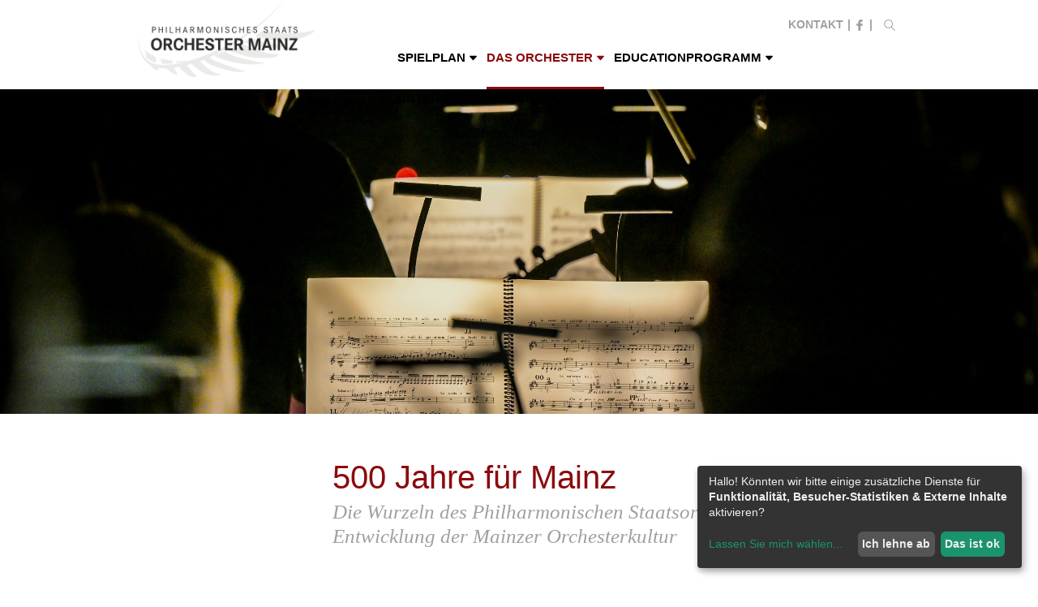

--- FILE ---
content_type: text/html; charset=UTF-8
request_url: https://www.orchester-mainz.de/orchester/geschichte
body_size: 8280
content:
<!DOCTYPE html>
<html lang="de">
	<head>
		<meta http-equiv="content-type" content="text/html; charset=UTF-8" />

		<!-- OG -->
		<meta property="og:title" content="Geschichte" />
		<meta property="og:description" content="Das Philharmonische Staatsorchester Mainz. Musikalische Tradition seit 500 Jahren." />
		<meta property="og:image" content="http://www.orchester-mainz.de/img/live/graphimg.jpg?21312" />

		<title>Geschichte</title>

		<meta name="description" content="Das Philharmonische Staatsorchester Mainz. Musikalische Tradition seit 500 Jahren." />
		<meta name="keywords" content="Orchester, Klassik, Konzert, Matinee, Musiktheater, Jugendarbeit, Ensembles, Künstler, Solisten, Mainz, Rhein-Main" />

				<meta name="author" content="Philharmonisches Staatsorchester Mainz" />
		<meta name="robots" content="index, follow" />
		<meta name="revisit-after" content="3 days" />
		<meta name="generator" content="CenterDeck by LABOR – Agentur für moderne Kommunikation GmbH, http://labor.digital" />

		<meta http-equiv="pragma" content="NO-CACHE" />
		<meta http-equiv="cache-control" content="NO-CACHE" />

		
		
		
					<meta name="viewport" content="width=1116px, initial-scale=1">
		
		<meta http-equiv="X-UA-Compatible" content="IE=edge,chrome=1" /> <!-- prevent IE auto-compat mode for lotus notes -->

		<link href="/img/live/apple-touch-icon.png" rel="apple-touch-icon" />
		<link rel="shortcut icon" href="/img/live/favicon.ico" />
  
		
	<link rel="stylesheet" type="text/css" href="/css/live/styles.css?1765189268" />

        
	<script type="text/javascript" src="/js/klaro/klaroConfig.js?1603872732" defer="defer"></script>
        
	<script type="text/javascript" src="/js/klaro/klaro.js?1603114736" defer="defer"></script>
        
	<script type="text/javascript" src="/js/jquery/jquery-3.7.1.min.js?1727786549"></script>
        
	<script type="text/javascript" src="/js/lazy/jquery.lazy.min.js?1727786565"></script>
	</head>

	
	<!--[if IE]>
	<body class="body pageJsDisabled inFrontend responsive-click responsive-big  isMsie">
	<![endif]-->

	<!--[if !IE]> -->
	<body class="body pageJsDisabled inFrontend responsive-click responsive-big ">
	<!-- <![endif]-->

	<nav id="G8_MobileMenu">
	<ul class="mm-listview">
		<li class="g8_js_naviElem"><span href="#">Spielplan</span><ul class="subnavi"><li><a href="/spielplan/veranstaltungs_uebersicht">Veranstaltungs Übersicht</a></li><li><a href="/spielplan/komponist_innenportrait">Mainzer Komponist*innenportrait</a></li><li><a href="/spielplan/gaeste-und-solisten">Dirigent*innen / Solist*innen</a></li><li><a href="/spielplan/veranstaltungsorte">Veranstaltungsorte</a></li><li><a href="/service/Audioeinfuehrung">Audioeinführungen</a></li></ul></li><li class="g8_js_naviElem"><span href="#" class="act">Das Orchester</span><ul class="subnavi"><li><a href="/orchester/Chefdirigent">Chefdirigent</a></li><li><a href="/orchester/mitglieder">Mitglieder</a></li><li><a href="/orchester/Management">Management</a></li><li><a href="/orchester/geschichte" class="act">Geschichte</a></li><li><a href="/orchester/Orchester-des-Wandels">Orchester des Wandels</a></li><li><a href="/orchester/stellenangebote">Stellenangebote</a></li></ul></li><li class="g8_js_naviElem"><span href="#">Educationprogramm</span><ul class="subnavi"><li><a href="/kinder-und-jugendprojekte/veranstaltungen-kinder-und-jugend">Veranstaltungen Kinder & Jugend</a></li><li><a href="/kinder-und-jugendprojekte/education/klangwerkstatt">Klangwerkstatt</a></li><li><a href="/kinder-und-jugendprojekte/education/probenbesuche">Probenbesuche</a></li><li><a href="/kinder-und-jugendprojekte/education/musiker-im-klassenzimmer">Musiker im Klassenzimmer</a></li><li><a href="/kinder-und-jugendprojekte/education/kulturschule">Kulturschule</a></li><li><a href="/kinder-und-jugendprojekte/education/konzertklassen">Konzertklassen</a></li><li><a href="/orchester/WG_Konzerte">WG-Konzerte</a></li><li><a href="/kinder-und-jugendprojekte/education/orchesterworkshops">Orchesterworkshops</a></li><li><a href="/kinder-und-jugendprojekte/education/orchester-mobil">Orchester mobil</a></li></ul></li><li class="g8_js_naviElem"><span href="#">Unterstützen</span><ul class="subnavi"><li><a href="/orchester/foerderverein">Förderverein</a></li><li><a href="/orchester/stiftung">Stiftung</a></li></ul></li><li class="g8_js_naviElem"><span href="#">Service</span><ul class="subnavi"><li><a href="/service/cd-einspielungen">CD-Einspielungen</a></li><li><a href="/service/kinder-und-jugend-cds">Kinder & Jugend CDs</a></li><li><a href="/service/karteninformationen-und-saalplan">Kartenverkauf</a></li><li><a href="/service/kontakt">Kontakt</a></li></ul></li>	</ul>
</nav><div class="page">
	<header class="blockHeader">
	<div class="btnMobileMenu">
		<a href="#G8_MobileMenu"><i class="fa fa-bars"></i></a>
	</div>
	<div class="pagelogo">
		<a href="/">
			<img alt="Logo: Philharmonisches Staatsorchester Mainz" src="/img/live/header/Staatsorchester_pagelogo.png">
		</a>
	</div>
	<div class="wrapper fullWidth">
		<div class="gridRow">
			<div class="gridCol-3 barMainHeader-left">
				<a href="/" class="pageLogo">
					<img src="/img/live/header/Staatsorchester_pagelogo.png" alt="Logo: Philharmonisches Staatsorchester Mainz">
				</a>
			</div>
			<div class="gridCol-8 gridPush-1 gridPush barMainHeader-right">
				<nav class="navPreHeader">
					<ul>
						<li><a href="/service/kontakt">Kontakt</a>|</li>
						<li><a class="navFb" href="https://www.facebook.com/pages/Philharmonisches-Staatsorchester-Mainz/270574576338217?pnref=story" target="_blank"><i class="icon-ft-icon-facebook"></i></a>|</li>
						<li>
							<div class="searchBox">
								<span class="g8_open_searchForm menuLinkText"><i class="icon-ft-icon-search"></i></span>
								<div class="searchBox-pane g8_siteSearch_pane">
									<div class="navicover"></div>

									<form method="GET" action="/_suche" class="search-form">
										<i class="g8_close_searchForm icon-ft-icon-close"></i>
										<input value="" name="search" placeholder="Suche" type="text"/>
										<button class="" type="submit">
											<i class="icon-ft-icon-arrow-right"></i>
										</button>
									</form>
								</div>
							</div>
						</li>
					</ul>
				</nav>
				<nav class="navMainHeader">
					<ul>
						<li class="arrowList g8_js_naviElem"><a href="/spielplan"class="navLink">Spielplan<i class="icon-ft-icon-triangle-down navLink"></i></a><div class="subnavi"><a href="/spielplan/veranstaltungs_uebersicht">Veranstaltungs Übersicht</a><a href="/spielplan/komponist_innenportrait">Mainzer Komponist*innenportrait</a><a href="/spielplan/gaeste-und-solisten">Dirigent*innen / Solist*innen</a><a href="/spielplan/veranstaltungsorte">Veranstaltungsorte</a><a href="/service/Audioeinfuehrung">Audioeinführungen</a><a href="#" class="close_navi closenav" tabindex="0">Schließen <i class="icon-ft-icon-close"></i></a></div></li><li class="arrowList g8_js_naviElem"><a href="/orchester" class="act navLink">Das Orchester<i class="icon-ft-icon-triangle-down navLink"></i></a><div class="subnavi"><a href="/orchester/Chefdirigent">Chefdirigent</a><a href="/orchester/mitglieder">Mitglieder</a><a href="/orchester/Management">Management</a><a href="/orchester/geschichte" class="act">Geschichte</a><a href="/orchester/Orchester-des-Wandels">Orchester des Wandels</a><a href="/orchester/stellenangebote">Stellenangebote</a><a href="#" class="close_navi closenav" tabindex="0">Schließen <i class="icon-ft-icon-close"></i></a></div></li><li class="arrowList g8_js_naviElem"><a href="/kinder-und-jugendprojekte"class="navLink">Educationprogramm<i class="icon-ft-icon-triangle-down navLink"></i></a><div class="subnavi"><a href="/kinder-und-jugendprojekte/veranstaltungen-kinder-und-jugend">Veranstaltungen Kinder & Jugend</a><a href="/kinder-und-jugendprojekte/education/klangwerkstatt">Klangwerkstatt</a><a href="/kinder-und-jugendprojekte/education/probenbesuche">Probenbesuche</a><a href="/kinder-und-jugendprojekte/education/musiker-im-klassenzimmer">Musiker im Klassenzimmer</a><a href="/kinder-und-jugendprojekte/education/kulturschule">Kulturschule</a><a href="/kinder-und-jugendprojekte/education/konzertklassen">Konzertklassen</a><a href="/orchester/WG_Konzerte">WG-Konzerte</a><a href="/kinder-und-jugendprojekte/education/orchesterworkshops">Orchesterworkshops</a><a href="/kinder-und-jugendprojekte/education/orchester-mobil">Orchester mobil</a><a href="#" class="close_navi closenav" tabindex="0">Schließen <i class="icon-ft-icon-close"></i></a></div></li><li class="arrowList g8_js_naviElem"><a href="/orchester/partner-und-sponsoren"class="navLink">Unterstützen<i class="icon-ft-icon-triangle-down navLink"></i></a><div class="subnavi"><a href="/orchester/foerderverein">Förderverein</a><a href="/orchester/stiftung">Stiftung</a><a href="#" class="close_navi closenav" tabindex="0">Schließen <i class="icon-ft-icon-close"></i></a></div></li><li class="arrowList g8_js_naviElem"><a href="/service"class="navLink">Service<i class="icon-ft-icon-triangle-down navLink"></i></a><div class="subnavi"><a href="/service/cd-einspielungen">CD-Einspielungen</a><a href="/service/kinder-und-jugend-cds">Kinder & Jugend CDs</a><a href="/service/karteninformationen-und-saalplan">Kartenverkauf</a><a href="/service/kontakt">Kontakt</a><a href="#" class="close_navi closenav" tabindex="0">Schließen <i class="icon-ft-icon-close"></i></a></div></li>					</ul>
				</nav>
			</div>
		</div>
	</div>
</header>
	
	<div class="blockContent  domnavigation_21">
				<section	id="domvalue_440" class="sectionBigImage sectionBigImage-subPage"
	>
			<div class="mainBigImage_img subPage" style="background-image:url('/cms/diskfiles/download/28/6924d8de1da02e35525828cbf93d24c6/BO-Othello-reduz.jpg')"><span role="img" aria-label="Headerbild"></span></div>
	</section>
		<section	id="domvalue_1284" class="sectionStandard">
			<div class="wrapper ">
								<div	id="domvalue_1285" class="wrapper subSectionStandard">
			<div class="gridRow ">
					<div	id="domvalue_1286" class="gridCol-3 sideBar">
				</div>
		<div	id="domvalue_1287" class="gridCol-9 sectionStandard-mainCol">
					<div	id="domvalue_1288"
			class=""
	>
			<h2 class="hl2-main ">
			500 Jahre für Mainz							<span class="hl2-sublineStandard">Die Wurzeln des Philharmonischen Staatsorchesters und die Entwicklung der Mainzer Orchesterkultur</span>
					</h2>
	</div>
		<div	id="domvalue_1289"
			class=""
	>
						<div class="textContainer">
				<p>Das Philharmonische Staatsorchester Mainz und seine Vorl&auml;ufer bestimmen seit Jahrhunderten die Musikkultur der Stadt Mainz und der Rhein-Main-Region. Neben der Mitwirkung bei den Musiktheater- und Ballettauff&uuml;hrungen des Staatstheaters mit einem Repertoire vom Barock bis heute sind die Musikerinnen und Musiker in verschiedensten Konzertreihen immer wieder auch auf dem Podium zu erleben: <br />Sinfoniekonzerte, Konzerte f&uuml;r junge Leute und Kinder, Sonder- und Kammerkonzerte zeichnen sich durch eine beziehungsreiche Programmdramaturgie aus, die auch f&uuml;r Neues und Experimente offen ist und dar&uuml;ber hinaus einen wesentlichen Beitrag im Kinder- und Jugendbereich leistet.</p>			</div>
			</div>
	</div>
		</div>
	</div>
		</div>
	</section>
		<section	id="domvalue_446" class="wrapper sectionHistoryStories">
					<div	id="domvalue_447"
			class="teaser-history"
	>
			<div class="g8_toggleable g8_toggleable">
			<div class="teaserTitle gridRow">
				<div class="teaserTitle">
					<div class="gridCol-3 title-left">
						<h6>16.</h6>
						<h4>Jahrhundert</h4>
					</div>
					<div class="gridCol-6 title-middle g8_toggleable_toggler">
						<h3>Die Wurzeln des Orchesters</h3>
					</div>
					<div class="gridCol-3 arrowDown g8_toggleable_toggler">
						<span tabindex="0">Mehr Informationen</span><i class="fa icon-ft-icon-triangle-down"></i>
					</div>
				</div>
			</div>
			<div class="teaserContents gridRow g8_toggleable_toggledContents">
				<div class="gridCol-9 gridPush gridPush-3 ">
					<div class="teaserContents-leftBorder"></div>
							<div	id="domvalue_448"
			class=""
	>
						<div class="textContainer">
				<p>Die Hofkapelle zu Mainz wird in der Zeit der Regentschaft Albrecht von Brandenburgs (1514&mdash;1545) gegr&uuml;ndet.</p>
<p>1514 Erster Beleg &uuml;ber die Anstellung eines Trompeters am Mainzer Hof.</p>			</div>
			</div>
		<div	id="domvalue_1257" class="sliderContainer">
			<div class="worksGallery g8_gallery_box" data-gallery-setup='{"createNav" : false, "createSkipArrows": true, "pauseOnHover":true}'>
			<div class="worksGallery_slides g8_gallery_itemsBox ">
						<div	id="domvalue_1259"
			class="worksGallery_slide"  style='z-index: 10; display: block; background-image: url("/cms/diskfiles/download/20/763d5c7b808fa6d65e0cf8dd401cb72b/Pferdeschaden+1514+markiert+klein+150dpi.jpg");'
			data-gallery-info-contents='Erste urkundliche Erwähnung - Staatsarchiv Würzburg, Mz Ingross. Buch 62 fol. 495r'
	>
	    <span role="img" aria-label="Beitragsbild"></span>
	</div>
			</div>
			<div class="g8_gallery_infoBoxSingle"></div>
			<div class="g8_gallery_nav"><ol></ol></div>
		</div>
	</div>
				</div>
			</div>
		</div>
	</div>
		<div	id="domvalue_452"
			class="teaser-history"
	>
			<div class="g8_toggleable g8_toggleable">
			<div class="teaserTitle gridRow">
				<div class="teaserTitle">
					<div class="gridCol-3 title-left">
						<h6>17.</h6>
						<h4>Jahrhundert</h4>
					</div>
					<div class="gridCol-6 title-middle g8_toggleable_toggler">
						<h3>Die Etablierung der Hofkapelle</h3>
					</div>
					<div class="gridCol-3 arrowDown g8_toggleable_toggler">
						<span tabindex="0">Mehr Informationen</span><i class="fa icon-ft-icon-triangle-down"></i>
					</div>
				</div>
			</div>
			<div class="teaserContents gridRow g8_toggleable_toggledContents">
				<div class="gridCol-9 gridPush gridPush-3 ">
					<div class="teaserContents-leftBorder"></div>
							<div	id="domvalue_453"
			class=""
	>
						<div class="textContainer">
				<p>Die Mainzer Hofkapelle etabliert sich als eine der f&uuml;hrenden Kapellen deutscher H&ouml;fe u. a. durch die Begleitung von Kaiserkr&ouml;nungen.</p>
<p>1601 Erste nachweisbare Einstellung eines Hofkapellmeisters: Jan le Febure (1601&mdash;1612).</p>
<p>1612 Die Mainzer Hofkapelle umrahmt die Kr&ouml;nung Matthias&rsquo; I. in Frankfurt. Nachgewiesen sind 26 Musiker, darunter 5 Trompeter.</p>
<p>1658 Ausgestaltung der Messe zur Wahl Leopolds I. unter der Leitung von Hofkapellmeister Ph. F. Buchner (1649&mdash;1669).</p>			</div>
			</div>
		<div	id="domvalue_1682" class="sliderContainer">
			<div class="worksGallery g8_gallery_box" data-gallery-setup='{"createNav" : false, "createSkipArrows": true, "pauseOnHover":true}'>
			<div class="worksGallery_slides g8_gallery_itemsBox ">
						<div	id="domvalue_1683"
			class="worksGallery_slide"  style='z-index: 10; display: block; background-image: url("/cms/diskfiles/download/46/b6082d2a99c2ab997317c8e973e1c3e4/Rosetum+795-460.jpg");'
			data-gallery-info-contents='Jan le Febure: Rosetum Marianum 1609 - Institut für Kunstgeschichte und Musikwissenschaft der Johannes Gutenberg-Universität Mainz'
	>
	    <span role="img" aria-label="Beitragsbild"></span>
	</div>
			</div>
			<div class="g8_gallery_infoBoxSingle"></div>
			<div class="g8_gallery_nav"><ol></ol></div>
		</div>
	</div>
				</div>
			</div>
		</div>
	</div>
		<div	id="domvalue_766"
			class="teaser-history"
	>
			<div class="g8_toggleable g8_toggleable">
			<div class="teaserTitle gridRow">
				<div class="teaserTitle">
					<div class="gridCol-3 title-left">
						<h6>18.</h6>
						<h4>Jahrhundert</h4>
					</div>
					<div class="gridCol-6 title-middle g8_toggleable_toggler">
						<h3>Verstärkte weltliche Orientierung</h3>
					</div>
					<div class="gridCol-3 arrowDown g8_toggleable_toggler">
						<span tabindex="0">Mehr Informationen</span><i class="fa icon-ft-icon-triangle-down"></i>
					</div>
				</div>
			</div>
			<div class="teaserContents gridRow g8_toggleable_toggledContents">
				<div class="gridCol-9 gridPush gridPush-3 ">
					<div class="teaserContents-leftBorder"></div>
							<div	id="domvalue_767"
			class=""
	>
						<div class="textContainer">
				<p>Kurf&uuml;rst E. J. von Breidbach gestattet die Mitwirkung der Musiker bei &ouml;ffentlichen Konzerten und Opernauff&uuml;hrungen. Dies verst&auml;rkt den herausragenden Ruf der nunmehr vergr&ouml;&szlig;erten Hofkapelle.</p>
<p>1760 Erster Theaterbau in Mainz: Im h&ouml;lzernen Schauspielhaus am Ballplatz startet der Opernbetrieb.</p>
<p>1767 Er&ouml;ffnung des kurf&uuml;rstlichen Kom&ouml;dienhauses.</p>
<p>1788 Aufwertung zum Nationaltheater durch Kurf&uuml;rst K. J. von Erthal.</p>
<p>1789 Erstauff&uuml;hrung von Mozarts &bdquo;Don Giovanni&ldquo; in deutscher Sprache unter dem Hofkapellmeister Vincenzo Righini.</p>
<p>1790 Mozart konzertiert mit der Mainzer Hofkapelle anl&auml;sslich der Kr&ouml;nung Leopolds II. Die Mainzer Hofkapelle besteht zu dieser Zeit aus 48 Musikern.</p>
<p>1797 Mit dem Ende des Kurf&uuml;rstentums und durch st&auml;ndig wechselnde Herrschaftsverh&auml;ltnisse beginnen schwierige Zeiten auch f&uuml;r die Musiker.</p>
<p>Ohne Unterst&uuml;tzung durch den Kurf&uuml;rsten sind Theater und Musiker der Hofkapelle auf sich gestellt.</p>			</div>
			</div>
		<div	id="domvalue_1687" class="sliderContainer">
			<div class="worksGallery g8_gallery_box" data-gallery-setup='{"createNav" : false, "createSkipArrows": true, "pauseOnHover":true}'>
			<div class="worksGallery_slides g8_gallery_itemsBox ">
						<div	id="domvalue_1688"
			class="worksGallery_slide"  style='z-index: 10; display: block; background-image: url("/cms/diskfiles/download/97/bb870540f497378eb4271755fd3a3fd5/Komödienhaus+1767.jpg");'
			data-gallery-info-contents='Das Komödienhaus 1767 - Stadtarchiv Mainz BPS 322'
	>
	    <span role="img" aria-label="Beitragsbild"></span>
	</div>
			</div>
			<div class="g8_gallery_infoBoxSingle"></div>
			<div class="g8_gallery_nav"><ol></ol></div>
		</div>
	</div>
				</div>
			</div>
		</div>
	</div>
		<div	id="domvalue_768"
			class="teaser-history"
	>
			<div class="g8_toggleable g8_toggleable">
			<div class="teaserTitle gridRow">
				<div class="teaserTitle">
					<div class="gridCol-3 title-left">
						<h6>19.</h6>
						<h4>Jahrhundert</h4>
					</div>
					<div class="gridCol-6 title-middle g8_toggleable_toggler">
						<h3>Übergang in die öffentliche Hand</h3>
					</div>
					<div class="gridCol-3 arrowDown g8_toggleable_toggler">
						<span tabindex="0">Mehr Informationen</span><i class="fa icon-ft-icon-triangle-down"></i>
					</div>
				</div>
			</div>
			<div class="teaserContents gridRow g8_toggleable_toggledContents">
				<div class="gridCol-9 gridPush gridPush-3 ">
					<div class="teaserContents-leftBorder"></div>
							<div	id="domvalue_769"
			class=""
	>
						<div class="textContainer">
				<p>1804 Gr&uuml;ndung der Gesellschaft &bdquo;Vereinigte Musikfreunde&ldquo; zur Veranstaltung regelm&auml;&szlig;iger Konzerte.</p>
<p>1814 Wiederbeginn der Opernt&auml;tigkeit als &bdquo;Neues Mainzer Nationaltheater&ldquo;. Das Orchester umfasst 28 Musiker.</p>
<p>1831 Gr&uuml;ndung der &bdquo;Mainzer Liedertafel&ldquo;. Die Zusammenarbeit beider Institutionen stellt &uuml;ber Jahrzehnte eine tragende S&auml;ule des Mainzer Konzertlebens dar.</p>
<p>1833 Fertigstellung des Mollerbaus. Theater und Orchester ziehen am Gutenbergplatz ein.</p>
<p>1876 Erm&ouml;glicht durch eine testamentarische Verf&uuml;gung des Musikverlegers Franz Schott und der daraus hervorgehenden Schott-Braunrasch&rsquo;schen-Stiftung zur Unterst&uuml;tzung des Mainzer Musiklebens, wird aus dem Theaterorchester das &bdquo;St&auml;dtische Orchester Mainz&ldquo; mit 45 Musikern.</p>
<p>1877 Erste &ouml;ffentliche Auff&uuml;hrung von Wagners &bdquo;Siegfried Idyll&ldquo;.</p>
<p>1895 Urauff&uuml;hrung von Hans Pfitzners Oper &bdquo;Der Arme Heinrich&ldquo; unter der Leitung des Komponisten.</p>			</div>
			</div>
		<div	id="domvalue_1684" class="sliderContainer">
			<div class="worksGallery g8_gallery_box" data-gallery-setup='{"createNav" : false, "createSkipArrows": true, "pauseOnHover":true}'>
			<div class="worksGallery_slides g8_gallery_itemsBox ">
						<div	id="domvalue_1686"
			class="worksGallery_slide"  style='z-index: 10; display: block; background-image: url("/cms/diskfiles/download/31/c6733cfcabd90121dc94871ae5d0fab4/1808+Zettel+16_9.jpg");'
			data-gallery-info-contents='Theaterzettel 1808 - Bibliotheken der Stadt Mainz - Wissenschaftliche Stadtbibliothek Mog 201, Nr. 63  und Mog 4° /213'
	>
	    <span role="img" aria-label="Beitragsbild"></span>
	</div>
		<div	id="domvalue_1685"
			class="worksGallery_slide"  style='z-index: 10; display: block; background-image: url("/cms/diskfiles/download/46/125b25597ec94f6a48239726063a7e6e/Mollerbau+1837+crop+klein.jpg");'
			data-gallery-info-contents='Die Feier des Gutenbergfestes zu Mainz 1837 - Stadtarchiv Mainz, BPS 3064 A'
	>
	    <span role="img" aria-label="Beitragsbild"></span>
	</div>
			</div>
			<div class="g8_gallery_infoBoxSingle"></div>
			<div class="g8_gallery_nav"><ol></ol></div>
		</div>
	</div>
				</div>
			</div>
		</div>
	</div>
		<div	id="domvalue_770"
			class="teaser-history"
	>
			<div class="g8_toggleable g8_toggleable">
			<div class="teaserTitle gridRow">
				<div class="teaserTitle">
					<div class="gridCol-3 title-left">
						<h6>20.</h6>
						<h4>Jahrhundert</h4>
					</div>
					<div class="gridCol-6 title-middle g8_toggleable_toggler">
						<h3>Vom Städtischen zum Staatsorchester</h3>
					</div>
					<div class="gridCol-3 arrowDown g8_toggleable_toggler">
						<span tabindex="0">Mehr Informationen</span><i class="fa icon-ft-icon-triangle-down"></i>
					</div>
				</div>
			</div>
			<div class="teaserContents gridRow g8_toggleable_toggledContents">
				<div class="gridCol-9 gridPush gridPush-3 ">
					<div class="teaserContents-leftBorder"></div>
							<div	id="domvalue_771"
			class=""
	>
						<div class="textContainer">
				<p>Bemerkenswert f&uuml;r diese Zeit ist, dass schon kurz nach ihren Urauff&uuml;hrungen Opern von R. Strauss in Mainz gespielt werden. Auch die erste Auff&uuml;hrung der Oper &bdquo;Das Schlaue F&uuml;chslein&ldquo; von Leo&scaron; Jan&aacute;ček au&szlig;erhalb Tschechiens findet in Mainz statt.</p>
<p>1904 dirigiert G. Mahler seine 4. Sinfonie in Mainz. In der Folgezeit stehen Dirigenten wie R. Strauss, Knappertsbusch, Pfitzner, Schuricht, Jochum und K. B&ouml;hm am Pult des Orchesters.</p>
<p>Ab Mitte der 1930er Jahre verst&auml;rkt sich der Druck der Nationalsozialisten auf Theater und Orchester. St&uuml;cke j&uuml;discher Komponisten werden vom Spielplan genommen und K&uuml;nstler j&uuml;discher Herkunft vom Betrieb ausgeschlossen.</p>
<p>1942 wird das Theater bei einem Bombenangriff schwer besch&auml;digt. Die Stadthalle als Ausweichspielst&auml;tte wird 1945 zerst&ouml;rt.</p>
<p>1946 Wiederaufnahme des Konzertbetriebes und bald darauf erste konzertante Opernauff&uuml;hrungen unter der Leitung von GMD Zwissler.</p>
<p>1978 wird das Orchester auf 66 Musiker vergr&ouml;&szlig;ert und in der Folgezeit unter der Leitung von M. Basˇi&acute;c zum Philharmonischen Orchester aufgewertet.</p>
<p>1990 Gr&uuml;ndung der Staatstheater Mainz GmbH. Mit 81 Planstellen erlebt das nunmehr &bdquo;Philharmonische Orchester des Staatstheaters Mainz&ldquo; seine Bl&uuml;tezeit. Zu den Chefdirigenten z&auml;hlen in der Folge P. Erckens, S. Sanderling und C. R&uuml;ckwardt, als erste Generalmusikdirektorin eines Staatstheaters.</p>			</div>
			</div>
		<div	id="domvalue_1678" class="sliderContainer">
			<div class="worksGallery g8_gallery_box" data-gallery-setup='{"createNav" : false, "createSkipArrows": true, "pauseOnHover":true}'>
			<div class="worksGallery_slides g8_gallery_itemsBox ">
						<div	id="domvalue_1679"
			class="worksGallery_slide"  style='z-index: 10; display: block; background-image: url("/cms/diskfiles/download/41/160ebe1623daf4c5117cb5462aa98667/Stadthalle1906+klein.jpg");'
			data-gallery-info-contents='Stadthalle Mainz 1906 - Gemeinschaftskonzert zum Besten der Wohlfahrtskassen des Allgemeinen Deutschen Sängerbundes -Leitung: Emil Steinbach'
	>
	    <span role="img" aria-label="Beitragsbild"></span>
	</div>
			</div>
			<div class="g8_gallery_infoBoxSingle"></div>
			<div class="g8_gallery_nav"><ol></ol></div>
		</div>
	</div>
				</div>
			</div>
		</div>
	</div>
		<div	id="domvalue_772"
			class="teaser-history"
	>
			<div class="g8_toggleable g8_toggleable">
			<div class="teaserTitle gridRow">
				<div class="teaserTitle">
					<div class="gridCol-3 title-left">
						<h6>21.</h6>
						<h4>Jahrhundert</h4>
					</div>
					<div class="gridCol-6 title-middle g8_toggleable_toggler">
						<h3>Das Philharmonische Staatsorchester</h3>
					</div>
					<div class="gridCol-3 arrowDown g8_toggleable_toggler">
						<span tabindex="0">Mehr Informationen</span><i class="fa icon-ft-icon-triangle-down"></i>
					</div>
				</div>
			</div>
			<div class="teaserContents gridRow g8_toggleable_toggledContents">
				<div class="gridCol-9 gridPush gridPush-3 ">
					<div class="teaserContents-leftBorder"></div>
							<div	id="domvalue_773"
			class=""
	>
						<div class="textContainer">
				<p>2006 Herausl&ouml;sung des Orchesters aus der Theater GmbH. Als Landesbetrieb &bdquo;Philharmonisches Staatsorchester Mainz&ldquo; bespielt es weiterhin das Theater und ist mit Eigenveranstaltungen aktiv im Kulturleben der Rhein-Main-Region verankert.</p>
<p>2011 wird Hermann B&auml;umer Chefdirigent des Philharmonischen Staatsorchesters und Generalmusikdirektor des Staatstheaters Mainz.</p>
<p>2012 wird das Philharmonische Staatsorchester&nbsp; Mainz als "Ausgew&auml;hlter Ort" im Wettbewerb "Deutschland, Land der Ideen" ausgezeichnet.</p>
<p>2014 feiert das Philharmonische Staatsorchester mit seinen derzeit 77 MusikerInnen auf 69 Planstellen 500 Jahre f&uuml;r Mainz.</p>
<p>2017 erh&auml;lt das&nbsp;<span style="font-size: 18px;">Philharmonische Staatsorchester&nbsp; Mainz den&nbsp;</span>Sonderpreis &bdquo;Innovatives Orchester&ldquo; der Deutschen Orchesterstiftung f&uuml;r das Projekt &bdquo;Patenkindkonzerte&ldquo;.</p>
<p>2019&nbsp;Der Deutsche Musikverleger-Verband w&uuml;rdigt das Philharmonische Staatsorchester Mainz mit der renommierten Auszeichnung &bdquo;Bestes Konzertprogramm der Spielzeit&ldquo;.</p>
<p>2025 wird Gabriel Venzago Chefdirigent des Philharmonischen Staatsorchesters und Generalmusikdirektor des Staatstheaters Mainz.&nbsp;</p>			</div>
			</div>
		<div	id="domvalue_1680" class="sliderContainer">
			<div class="worksGallery g8_gallery_box" data-gallery-setup='{"createNav" : false, "createSkipArrows": true, "pauseOnHover":true}'>
			<div class="worksGallery_slides g8_gallery_itemsBox ">
						<div	id="domvalue_1681"
			class="worksGallery_slide"  style='z-index: 10; display: block; background-image: url("/cms/diskfiles/download/39/56c4e099c67d7e5aa100b797e4220cd5/Orchester2014Schloss__klein+crop.jpg");'
			data-gallery-info-contents='Das Philharmonische Staatsorchester 2014'
	>
	    <span role="img" aria-label="Beitragsbild"></span>
	</div>
			</div>
			<div class="g8_gallery_infoBoxSingle"></div>
			<div class="g8_gallery_nav"><ol></ol></div>
		</div>
	</div>
				</div>
			</div>
		</div>
	</div>
	</section>
	</div>
	
	<footer class="blockFooter">
	<div class="blockFooter-top">
		<div class="footer-infoHero">Kartentelefon: <br class="visible1020px" />0 61 31 / 28 51-222</div>
	</div>
	<div class="blockFooter-bottom">
		<div class="blockFooter-bottomLeft">
			<p>
				© Staatsorchester Mainz 2026<br class="visible1020px" />
				<a href="mailto:kontakt@orchester-mainz.de"><i class="icon-ft-icon-email"></i></a>
				<a href="https://www.facebook.com/pages/Philharmonisches-Staatsorchester-Mainz/270574576338217?pnref=story" target="_blank"><i class="icon-ft-icon-facebook"></i></a>
			</p>
		</div>
		<div class="blockFooter-bottomRight">
			<ul>
				<li><a href="/service/kontakt">Kontakt</a></li>
				<li><a href="/orchester/partner-und-sponsoren">Partner</a></li>
				<li><a href="/impressum">Impressum</a></li>
				<li><a href="/datenschutz">Datenschutz</a></li>
			</ul>
		</div>
	</div>
</footer></div>
	
	<script>
	window.CntrDck = window.CntrDck || {};
	CntrDck.translations = CntrDck.translations || {};

	//keys here
	CntrDck.translations["Wollen Sie das Objekt wirklich löschen"] = "Wollen Sie das Objekt wirklich löschen";
	CntrDck.translations["schließen"] = "schließen";
	CntrDck.translations["zurück"] = "zurück";
	CntrDck.translations["vor"] = "vor";
	CntrDck.translations["heute"] = "heute";
	CntrDck.translations["Januar"] = "Januar";
	CntrDck.translations["Februar"] = "Februar";
	CntrDck.translations["März"] = "März";
	CntrDck.translations["April"] = "April";
	CntrDck.translations["Mai"] = "Mai";
	CntrDck.translations["Juni"] = "Juni";
	CntrDck.translations["Juli"] = "Juli";
	CntrDck.translations["August"] = "August";
	CntrDck.translations["September"] = "September";
	CntrDck.translations["Oktober"] = "Oktober";
	CntrDck.translations["November"] = "November";
	CntrDck.translations["Dezember"] = "Dezember";
	CntrDck.translations["Jan"] = "Jan";
	CntrDck.translations["Feb"] = "Feb";
	CntrDck.translations["Mär"] = "Mär";
	CntrDck.translations["Apr"] = "Apr";
	CntrDck.translations["Mai"] = "Mai";
	CntrDck.translations["Jun"] = "Jun";
	CntrDck.translations["Jul"] = "Jul";
	CntrDck.translations["Aug"] = "Aug";
	CntrDck.translations["Sep"] = "Sep";
	CntrDck.translations["Okt"] = "Okt";
	CntrDck.translations["Nov"] = "Nov";
	CntrDck.translations["Dez"] = "Dez";
	CntrDck.translations["Sonntag"] = "Sonntag";
	CntrDck.translations["Montag"] = "Montag";
	CntrDck.translations["Dienstag"] = "Dienstag";
	CntrDck.translations["Mittwoch"] = "Mittwoch";
	CntrDck.translations["Donnerstag"] = "Donnerstag";
	CntrDck.translations["Freitag"] = "Freitag";
	CntrDck.translations["Samstag"] = "Samstag";
	CntrDck.translations["So"] = "So";
	CntrDck.translations["Mo"] = "Mo";
	CntrDck.translations["Di"] = "Di";
	CntrDck.translations["Mi"] = "Mi";
	CntrDck.translations["Do"] = "Do";
	CntrDck.translations["Fr"] = "Fr";
	CntrDck.translations["Sa"] = "Sa";
	CntrDck.translations["Wo"] = "Wo";
	CntrDck.translations["dd.mm.yy"] = "dd.mm.yy";
	CntrDck.translations["de"] = "de";
	CntrDck.translations["Formular kann nicht vollständig ausgefüllt werden, da keine Dateiuploads aufgrund fehlender Plugins möglich sind."] = "Formular kann nicht vollständig ausgefüllt werden, da keine Dateiuploads aufgrund fehlender Plugins möglich sind.";
	CntrDck.translations['Bitte laden Sie die Seite zunächst mit F5 neu. Sollte das Problem weiterhin bestehen installieren Sie sich den aktuellen Flashplayer, den Sie <a href="http://get.adobe.com/de/flashplayer/" target="_blank">hier kostenlos herunterladen</a> können.'] = "Bitte laden Sie die Seite zunächst mit F5 neu. Sollte das Problem weiterhin bestehen installieren Sie sich den aktuellen Flashplayer, den Sie <a href=\"http://get.adobe.com/de/flashplayer/\" target=\"_blank\">hier kostenlos herunterladen</a> können.";
	CntrDck.translations["Es ist ein Fehler aufgetreten"] = "Es ist ein Fehler aufgetreten";
	CntrDck.translations["Bitte versuchen Sie es später erneut"] = "Bitte versuchen Sie es später erneut";
	CntrDck.translations["Entfernen"] = "Entfernen";
	CntrDck.translations["Seitenumbruch"] = "Seitenumbruch";
	CntrDck.translations["Linkname"] = "Linkname";
	CntrDck.translations["Adresse"] = "Adresse";
	CntrDck.translations["Hyperlink editieren"] = "Hyperlink editieren";
	CntrDck.translations["Übernehmen"] = "Übernehmen";
	CntrDck.translations["Jetzt"] = "Jetzt";
	CntrDck.translations["Fertig"] = "Fertig";
	CntrDck.translations["Uhrzeit wählen"] = "Uhrzeit wählen";
	CntrDck.translations["Zeit"] = "Zeit";
	CntrDck.translations["Stunde"] = "Stunde";
	CntrDck.translations["Minute"] = "Minute";
	CntrDck.translations["Sekunde"] = "Sekunde";
	CntrDck.translations["Millisekunde"] = "Millisekunde";
	CntrDck.translations["Zeitzone"] = "Zeitzone";
	CntrDck.translations["Dieses Element ist schon an erster Position."] = "Dieses Element ist schon an erster Position.";
	CntrDck.translations["Dieses Element ist schon an letzter Position."] = "Dieses Element ist schon an letzter Position.";
	CntrDck.translations["Wollen Sie das Objekt wirklich löschen"] = "Wollen Sie das Objekt wirklich löschen";
	CntrDck.translations["Abbrechen"] = "Abbrechen";
	CntrDck.translations["Aus Medienpool wählen"] = "Aus Medienpool wählen";
	CntrDck.translations["URL eintragen"] = "URL eintragen";
	CntrDck.translations["Aus Sitemap wählen"] = "Aus Sitemap wählen";
	CntrDck.translations["Aus Seitennavigation wählen"] = "Aus Seitennavigation wählen";
	CntrDck.translations["Objekt entfernen"] = "Objekt entfernen";
	CntrDck.translations["Bild"] = "Bild";
	CntrDck.translations["Datei"] = "Datei";
	CntrDck.translations["Typ"] = "Typ";
	CntrDck.translations["Seite"] = "Seite";
	CntrDck.translations["Bearbeiten"] = "Bearbeiten";
	CntrDck.translations["Löschen"] = "Löschen";
	CntrDck.translations["Um eine Position zurück verschieben"] = "Um eine Position zurück verschieben";
	CntrDck.translations["Um eine Position weiter verschieben"] = "Um eine Position weiter verschieben";
	CntrDck.translations["Wollen Sie wirklich das Element löschen? Bitte beachten Sie das jeglicher Inhalt, der sich innerhalb dieses Elementes befindet, gelöscht wird."] = "Wollen Sie wirklich das Element löschen? Bitte beachten Sie das jeglicher Inhalt, der sich innerhalb dieses Elementes befindet, gelöscht wird.";
	CntrDck.translations["Hinzufügen"] = "Hinzufügen";
	CntrDck.translations["Seite kopieren - Zu kopierende Seite auswählen - Schritt 1/2"] = "Seite kopieren - Zu kopierende Seite auswählen - Schritt 1/2";
	CntrDck.translations["Kopieren"] = "Kopieren";
	CntrDck.translations["Weiter"] = "Weiter";
	CntrDck.translations["Anlegen"] = "Anlegen";
	CntrDck.translations["Der Ordner konnte nicht angelegt werden."] = "Der Ordner konnte nicht angelegt werden.";
	CntrDck.translations["Abbrechen"] = "Abbrechen";
	CntrDck.translations["Speichern"] = "Speichern";
	CntrDck.translations["Wollen Sie das Objekt wirklich löschen"] = "Wollen Sie das Objekt wirklich löschen";
	CntrDck.translations["Bitte benutzen Sie nur alphanumerische Zeichen sowie Binde- oder Unterstrich."] = "Bitte benutzen Sie nur alphanumerische Zeichen sowie Binde- oder Unterstrich.";
	CntrDck.translations["Sichtbarkeit einstellen"] = "Sichtbarkeit einstellen";
	CntrDck.translations["Eine dieser Dateien existiert bereits..."] = "Eine dieser Dateien existiert bereits...";
	CntrDck.translations["Sie müssen das Ende des Uploads abwarten, um die Datei tauschen zu können."] = "Sie müssen das Ende des Uploads abwarten, um die Datei tauschen zu können.";
	CntrDck.translations["Bitte geben Sie eine Beschreibung ein."] = "Bitte geben Sie eine Beschreibung ein.";
	CntrDck.translations["Zum Bearbeiten hier klicken..."] = "Zum Bearbeiten hier klicken...";
	CntrDck.translations['Zeige "Hinzufügen"'] = "Zeige \"Hinzufügen\"";
	CntrDck.translations['Verstecke "Hinzufügen"'] = "Verstecke \"Hinzufügen\"";
	CntrDck.translations["Format"] = "Format";
	CntrDck.translations["Größe"] = "Größe";
	CntrDck.translations["Mehrere Dateinamen"] = "Mehrere Dateinamen";
	CntrDck.translations["Schließen (ohne Speichern)"] = "Schließen (ohne Speichern)";
</script>
<!-- Custom Translated-Script -->
<script>
	window.CntrDck = window.CntrDck || {};
	CntrDck.liveConfig = CntrDck.liveConfig || {};

	//keys here
	CntrDck.liveConfig['facebookAccessToken'] = "";
</script><script>
	window.CntrDck = window.CntrDck || {};
	CntrDck.cmsapi = CntrDck.cmsapi || {};

	//keys here
	CntrDck.cmsapi.urlRoot = "//www.orchester-mainz.de";
	CntrDck.cmsapi.urlPrefixGetFile = "/cms/cmsfiles/apiGet/";
	CntrDck.cmsapi.urlPrefixGetPage = "/cms/domnavigations/apiGet/";

</script>
	<script type="text/javascript" src="/js/live/root.js?1765188109" async="1"></script>

    <!-- Tracking for orchester-mainz.de -->
<!-- Global Site Tag (gtag.js) - Google Analytics -->
<script async src="https://www.googletagmanager.com/gtag/js?id=UA-76004021-1"></script>
<script>
  window.dataLayer = window.dataLayer || [];
  function gtag(){dataLayer.push(arguments);}
  gtag('js', new Date());
  gtag('config', 'UA-76004021-1', { 'anonymize_ip': true });
</script>
</body>
</html>


--- FILE ---
content_type: text/css
request_url: https://www.orchester-mainz.de/css/live/styles.css?1765189268
body_size: 34539
content:
@charset "UTF-8";
.h1 {
  font-family: 'PT Sans', Calibri, sans-serif;
  font-size: 36px;
  font-style: normal;
  font-weight: 700;
}
.h2 {
  font-family: "PT Sans", Calibri, sans-serif;
  font-size: 40px;
  font-style: normal;
  font-weight: 400;
}
.h3 {
  font-family: "PT Sans", Calibri, sans-serif;
  font-size: 30px;
  font-style: normal;
  font-weight: 400;
}
.h4 {
  font-family: 'PT Sans', Calibri, sans-serif;
  font-size: 25px;
  font-style: normal;
  font-weight: 700;
}
.h5 {
  font-family: 'PT Sans', Calibri, sans-serif;
  font-size: 20px;
  line-height: 1.1;
  font-style: normal;
  font-weight: 700;
}
.h5-18 {
  font-family: 'PT Sans', Calibri, sans-serif;
  font-size: 18px;
  line-height: 1.1;
  font-style: normal;
  font-weight: 700;
}
.s1 {
  font-family: 'PT Serif', Georgia, serif;
  font-size: 25px;
  line-height: 1.2;
  font-style: italic;
  font-weight: 300;
}
.s2 {
  font-family: 'PT Serif', Georgia, serif;
  font-size: 20px;
  line-height: 1.15;
  font-style: italic;
  font-weight: 300;
}
.a1 {
  font-family: 'PT Sans', Calibri, sans-serif;
  font-size: 18px;
  font-style: normal;
  font-weight: 700;
  text-transform: uppercase;
}
.a2 {
  font-family: 'PT Sans', Calibri, sans-serif;
  font-size: 14px;
  line-height: 20px;
  font-style: normal;
  font-weight: 700;
  text-transform: uppercase;
}
.copy1 {
  font-family: "PT Sans", Calibri, sans-serif;
  font-size: 20px;
  line-height: 1.5;
  font-style: normal;
  font-weight: 400;
}
.copy2 {
  font-family: "PT Sans", Calibri, sans-serif;
  font-size: 18px;
  font-style: normal;
  font-weight: 400;
}
.copy3 {
  font-family: "PT Sans", Calibri, sans-serif;
  font-size: 14px;
  font-style: normal;
  font-weight: 400;
}
.navi {
  font-family: 'PT Sans', Calibri, sans-serif;
  font-size: 16px;
  font-style: normal;
  font-weight: 700;
}
.metanavi {
  font-family: 'PT Sans', Calibri, sans-serif;
  font-size: 14px;
  font-style: normal;
  font-weight: 700;
}
.btnLink {
  font-family: 'PT Sans', Calibri, sans-serif;
  font-size: 16px;
  font-style: normal;
  font-weight: 700;
}
article,
aside,
details,
figcaption,
figure,
footer,
header,
hgroup,
main,
nav,
section,
summary {
  display: block;
}
audio,
canvas,
video {
  display: inline-block;
  *display: inline;
  *zoom: 1;
}
audio:not([controls]) {
  display: none;
  height: 0;
}
[hidden] {
  display: none;
}
html {
  font-size: 100%;
  -webkit-text-size-adjust: 100%;
  -ms-text-size-adjust: 100%;
}
html,
button,
input,
select,
textarea {
  font-family: sans-serif;
}
body {
  margin: 0;
}
a:focus {
  outline: thin dotted;
}
a:hover,
a:active {
  outline: 0;
}
h1 {
  font-size: 2em;
  margin: 0.67em 0;
}
h2 {
  font-size: 1.5em;
  margin: 0.83em 0;
}
h3 {
  font-size: 1.17em;
  margin: 1em 0;
}
h4 {
  font-size: 1em;
  margin: 1.33em 0;
}
h5 {
  font-size: 0.83em;
  margin: 1.67em 0;
}
h6 {
  font-size: 0.75em;
  margin: 2.33em 0;
}
abbr[title] {
  border-bottom: 1px dotted;
}
b,
strong {
  font-weight: bold;
}
blockquote {
  margin: 35px 24px;
  padding: 0 10px;
  font-style: italic;
  color: #8c0a0e;
  border-left: 3px solid #8c0e11;
}
blockquote footer {
  font-size: 14px;
  margin-top: 5px;
}
dfn {
  font-style: italic;
}
mark {
  background: #ff0;
  color: #000;
}
p,
pre {
  margin: 1em 0;
}
pre,
code,
kbd,
samp {
  font-family: monospace, serif;
  _font-family: 'courier new', monospace;
  font-size: 1em;
}
pre {
  white-space: pre;
  white-space: pre-wrap;
  word-wrap: break-word;
}
q {
  quotes: none;
}
q:before,
q:after {
  content: '';
  content: none;
}
small {
  font-size: 75%;
}
sub,
sup {
  font-size: 75%;
  line-height: 0;
  position: relative;
  vertical-align: baseline;
}
sup {
  top: -0.5em;
}
sub {
  bottom: -0.25em;
}
dl,
menu,
ol,
ul {
  margin: 1em 0;
}
dd {
  margin: 0 0 0 40px;
}
menu,
ol,
ul {
  padding: 0 0 0 40px;
}
nav ul,
nav ol {
  list-style: none;
  list-style-image: none;
}
img {
  border: 0;
  -ms-interpolation-mode: bicubic;
}
svg:not(:root) {
  overflow: hidden;
}
figure {
  margin: 0;
}
form {
  margin: 0;
}
fieldset {
  border: 1px solid #c0c0c0;
  margin: 0 2px;
  padding: 0.35em 0.625em 0.75em;
}
legend {
  border: 0;
  padding: 0;
  white-space: normal;
  *margin-left: -7px;
}
button,
input,
select,
textarea {
  font-size: 100%;
  margin: 0;
  vertical-align: baseline;
  *vertical-align: middle;
}
button,
input {
  line-height: normal;
}
button,
input[type="button"],
input[type="reset"],
input[type="submit"] {
  cursor: pointer;
  -webkit-appearance: button;
  *overflow: visible;
}
button[disabled],
input[disabled] {
  cursor: default;
}
input[type="checkbox"],
input[type="radio"] {
  box-sizing: border-box;
  padding: 0;
  *height: 13px;
  *width: 13px;
}
input[type="search"] {
  -webkit-appearance: textfield;
  -moz-box-sizing: content-box;
  -webkit-box-sizing: content-box;
  box-sizing: content-box;
}
input[type="search"]::-webkit-search-decoration,
input[type="search"]::-webkit-search-cancel-button {
  -webkit-appearance: none;
}
button::-moz-focus-inner,
input::-moz-focus-inner {
  border: 0;
  padding: 0;
}
textarea {
  overflow: auto;
  vertical-align: top;
}
table {
  border-collapse: collapse;
  border-spacing: 0;
}
*,
*:before,
*:after {
  -webkit-box-sizing: border-box;
  -moz-box-sizing: border-box;
  -ms-box-sizing: border-box;
  -o-box-sizing: border-box;
  box-sizing: border-box;
}
a:focus {
  outline: 0;
}
iframe {
  border: 0;
}
h1 {
  font-family: 'PT Sans', Calibri, sans-serif;
  font-size: 36px;
  font-style: normal;
  font-weight: 700;
  margin: 0;
  padding: 0;
}
h2 {
  font-family: "PT Sans", Calibri, sans-serif;
  font-size: 40px;
  font-style: normal;
  font-weight: 400;
  margin: 0;
  padding: 0;
}
h3 {
  font-family: "PT Sans", Calibri, sans-serif;
  font-size: 30px;
  font-style: normal;
  font-weight: 400;
  margin: 0;
  padding: 0;
}
h4 {
  font-family: 'PT Sans', Calibri, sans-serif;
  font-size: 25px;
  font-style: normal;
  font-weight: 700;
  margin: 0;
  padding: 0;
}
h5 {
  font-family: 'PT Sans', Calibri, sans-serif;
  font-size: 20px;
  line-height: 1.1;
  font-style: normal;
  font-weight: 700;
  margin: 0;
  padding: 0;
}
h6 {
  margin: 0;
  padding: 0;
}
p {
  margin: 0;
  padding: 0;
}
a.btn,
.btn,
button {
  display: inline-block;
  padding: 15px;
  text-decoration: none;
  background: #8c0a0e;
  color: #FFF;
  cursor: pointer;
  position: relative;
  font-family: 'PT Sans', Calibri, sans-serif;
  font-size: 14px;
  line-height: 20px;
  font-style: normal;
  font-weight: 700;
  text-transform: uppercase;
  min-width: 230px;
  -webkit-transition: 0.3s all;
  -moz-transition: 0.3s all;
  -ms-transition: 0.3s all;
  -o-transition: 0.3s all;
  transition: 0.3s all;
  border: 0;
}
a.btn:hover,
a.btn:focus,
.btn:hover,
.btn:focus,
button:hover,
button:focus {
  text-decoration: none;
  background: #bc0d13;
  opacity: 0.6;
}
a.btn.transparent,
.btn.transparent,
button.transparent {
  background: none;
  color: #8c0a0e;
  border: 2px solid #8c0a0e;
  padding: 13px 15px;
}
a.btn.transparent i,
.btn.transparent i,
button.transparent i {
  top: 15px;
}
a.btn i,
.btn i,
button i {
  margin-left: 0px;
  position: absolute;
  top: 17px;
  right: 15px;
  font-size: 1.1em;
}
button.btn {
  min-width: initial;
}
button.btn i {
  margin-left: 10px;
  position: relative;
  top: 0;
  right: 0;
}
input,
select,
textarea {
  border: 1px solid #404040;
  background: #FFF;
  color: #404040;
  padding: 11px 15px;
  -webkit-transition: 0.3s all;
  -moz-transition: 0.3s all;
  -ms-transition: 0.3s all;
  -o-transition: 0.3s all;
  transition: 0.3s all;
  font-family: "PT Sans", Calibri, sans-serif;
  font-size: 18px;
  line-height: 26px;
  height: 50px;
  -webkit-border-radius: 0;
  -moz-border-radius: 0;
  border-radius: 0;
}
input[type="range"],
select[type="range"],
textarea[type="range"] {
  border: 0;
}
input:focus,
select:focus,
textarea:focus {
  background: #DDD;
  outline: none;
}
optgroup,
option {
  background: #FFF;
  color: #404040;
  font-family: "PT Sans", Calibri, sans-serif;
  font-size: 18px;
  line-height: 26px;
}
.sideBar {
  padding-top: 15px;
  padding-right: 25px;
  color: #8c0a0e;
}
.sideBar .textContainer {
  margin-bottom: 50px;
  *zoom: 1;
}
.sideBar .textContainer:before,
.sideBar .textContainer:after {
  display: table;
  content: "";
  line-height: 0;
}
.sideBar .textContainer:after {
  clear: both;
}
.sideBar .textContainer .textContainerHeadline,
.sideBar .textContainer p strong:first-child,
.sideBar .textContainer p b:first-child {
  font-family: 'PT Sans', Calibri, sans-serif;
  font-size: 18px;
  font-style: normal;
  font-weight: 700;
  text-transform: uppercase;
  display: block;
  margin-bottom: 30px;
}
.sideBar .textContainer p:not(:first-child) strong:first-child,
.sideBar .textContainer p:not(:first-child) b:first-child,
.sideBar .textContainer h5 {
  margin-top: 50px;
}
.sideBar .textContainer p {
  font-family: "PT Sans", Calibri, sans-serif;
  font-size: 18px;
  font-style: normal;
  font-weight: 400;
  margin: 0;
}
.sideBar .textContainer p a:focus {
  text-decoration: underline;
  opacity: 0.6;
}
.sideBar .textContainer select,
.sideBar .textContainer .btn {
  width: 100%;
  margin-bottom: 15px;
}
.sideBar .textContainer .placeCol,
.sideBar .textContainer .textCol {
  float: left;
}
.sideBar .textContainer .placeCol {
  margin-right: 5px;
  padding-top: 5px;
  color: #8c0a0e;
}
.sideBar .textContainer .textCol {
  color: #a0a0a0;
  max-width: calc(75%);
}
.border.teaser {
  margin-bottom: 25px;
  height: 0;
  line-height: 0;
  border-bottom: 2px solid #8c0a0e;
}
body {
  font-family: "PT Sans", Calibri, sans-serif;
  color: #404040;
  background: #ffffff;
  font-size: 18px;
  line-height: 1.4;
  overflow-y: scroll;
}
p a {
  text-decoration: none;
  color: #a0a0a0;
}
.blockContent {
  margin-top: 110px;
}
.mm-page .blockContent {
  margin-top: 170px;
}
section.sectionBigImage {
  color: #ffffff;
  height: 590px;
  position: relative;
  overflow: hidden;
  margin-bottom: 50px;
}
section.sectionBigImage.sectionBigImage-subPage {
  max-height: 400px;
}
section.sectionBigImage.sectionBigImage-subPage .mainBigImage_img {
  background-size: cover;
  background-position: center center;
  height: 100%;
}
section.sectionBigImage.sectionBigImage-subPage .mainBigImage_img::after {
  background-color: rgba(0,0,0,0.1);
  content: " ";
  height: 100%;
  position: absolute;
  width: 100%;
}
section.sectionBigImage .mainHomeGallery {
  position: relative;
  height: 590px;
}
section.sectionBigImage .mainHomeGallery .mainHomeGallery_slides {
  position: relative;
  width: 100%;
  height: 100%;
}
section.sectionBigImage .mainHomeGallery .mainHomeGallery_slides .mainHomeGallery_slide {
  position: absolute;
  width: 100%;
  height: 100%;
  left: 0;
  top: 0;
  background-color: #FFF;
  background-repeat: no-repeat;
  background-size: cover;
  background-position: center center;
}
section.sectionBigImage .mainHomeGallery .overlayContent {
  position: absolute;
  top: 0;
  left: 0;
  width: 100%;
  height: 100%;
  z-index: 90;
}
section.sectionBigImage .mainHomeGallery .overlayContent .wrapper {
  position: relative;
  height: 100%;
}
section.sectionBigImage .mainHomeGallery .overlayContent .wrapper > div {
  position: absolute;
  left: 25px;
  bottom: 50px;
}
section.sectionBigImage .mainHomeGallery .overlayContent .wrapper > div .g8_gallery_btnBack,
section.sectionBigImage .mainHomeGallery .overlayContent .wrapper > div .g8_gallery_btnNext,
section.sectionBigImage .mainHomeGallery .overlayContent .wrapper > div .g8_gallery_nav {
  color: #8c0a0e;
}
section.sectionBigImage .mainHomeGallery .overlayContent .wrapper > div .g8_gallery_btnBack.g8_gallery_nav,
section.sectionBigImage .mainHomeGallery .overlayContent .wrapper > div .g8_gallery_btnNext.g8_gallery_nav,
section.sectionBigImage .mainHomeGallery .overlayContent .wrapper > div .g8_gallery_nav.g8_gallery_nav {
  font-family: 'PT Sans', Calibri, sans-serif;
  font-size: 36px;
  font-style: normal;
  font-weight: 700;
  position: relative;
  width: auto;
  z-index: auto;
  text-align: left;
}
section.sectionBigImage .mainHomeGallery .overlayContent .wrapper > div .g8_gallery_btnBack.g8_gallery_nav small,
section.sectionBigImage .mainHomeGallery .overlayContent .wrapper > div .g8_gallery_btnNext.g8_gallery_nav small,
section.sectionBigImage .mainHomeGallery .overlayContent .wrapper > div .g8_gallery_nav.g8_gallery_nav small {
  font-family: 'PT Sans', Calibri, sans-serif;
  font-size: 14px;
  line-height: 20px;
  font-style: normal;
  font-weight: 700;
  text-transform: uppercase;
  position: relative;
  top: -8px;
  left: -5px;
}
section.sectionBigImage .mainHomeGallery .overlayContent .wrapper > div .g8_gallery_btnBack.g8_gallery_nav .g8_gallery_nav_item,
section.sectionBigImage .mainHomeGallery .overlayContent .wrapper > div .g8_gallery_btnNext.g8_gallery_nav .g8_gallery_nav_item,
section.sectionBigImage .mainHomeGallery .overlayContent .wrapper > div .g8_gallery_nav.g8_gallery_nav .g8_gallery_nav_item {
  display: none;
}
section.sectionBigImage .mainHomeGallery .overlayContent .wrapper > div .g8_gallery_btnBack.g8_gallery_nav .g8_gallery_nav_item.act,
section.sectionBigImage .mainHomeGallery .overlayContent .wrapper > div .g8_gallery_btnNext.g8_gallery_nav .g8_gallery_nav_item.act,
section.sectionBigImage .mainHomeGallery .overlayContent .wrapper > div .g8_gallery_nav.g8_gallery_nav .g8_gallery_nav_item.act {
  display: inline;
}
section.sectionBigImage .mainHomeGallery .overlayContent .wrapper > div .g8_gallery_btnBack.g8_gallery_btnBack,
section.sectionBigImage .mainHomeGallery .overlayContent .wrapper > div .g8_gallery_btnBack.g8_gallery_btnNext,
section.sectionBigImage .mainHomeGallery .overlayContent .wrapper > div .g8_gallery_btnNext.g8_gallery_btnBack,
section.sectionBigImage .mainHomeGallery .overlayContent .wrapper > div .g8_gallery_btnNext.g8_gallery_btnNext,
section.sectionBigImage .mainHomeGallery .overlayContent .wrapper > div .g8_gallery_nav.g8_gallery_btnBack,
section.sectionBigImage .mainHomeGallery .overlayContent .wrapper > div .g8_gallery_nav.g8_gallery_btnNext {
  cursor: pointer;
}
section.sectionBigImage .mainHomeGallery .overlayContent .wrapper > div .g8_gallery_btnBack.g8_gallery_btnBack [class^="icon-"]:before,
section.sectionBigImage .mainHomeGallery .overlayContent .wrapper > div .g8_gallery_btnBack.g8_gallery_btnBack [class*=" icon-"]:before,
section.sectionBigImage .mainHomeGallery .overlayContent .wrapper > div .g8_gallery_btnBack.g8_gallery_btnNext [class^="icon-"]:before,
section.sectionBigImage .mainHomeGallery .overlayContent .wrapper > div .g8_gallery_btnBack.g8_gallery_btnNext [class*=" icon-"]:before,
section.sectionBigImage .mainHomeGallery .overlayContent .wrapper > div .g8_gallery_btnNext.g8_gallery_btnBack [class^="icon-"]:before,
section.sectionBigImage .mainHomeGallery .overlayContent .wrapper > div .g8_gallery_btnNext.g8_gallery_btnBack [class*=" icon-"]:before,
section.sectionBigImage .mainHomeGallery .overlayContent .wrapper > div .g8_gallery_btnNext.g8_gallery_btnNext [class^="icon-"]:before,
section.sectionBigImage .mainHomeGallery .overlayContent .wrapper > div .g8_gallery_btnNext.g8_gallery_btnNext [class*=" icon-"]:before,
section.sectionBigImage .mainHomeGallery .overlayContent .wrapper > div .g8_gallery_nav.g8_gallery_btnBack [class^="icon-"]:before,
section.sectionBigImage .mainHomeGallery .overlayContent .wrapper > div .g8_gallery_nav.g8_gallery_btnBack [class*=" icon-"]:before,
section.sectionBigImage .mainHomeGallery .overlayContent .wrapper > div .g8_gallery_nav.g8_gallery_btnNext [class^="icon-"]:before,
section.sectionBigImage .mainHomeGallery .overlayContent .wrapper > div .g8_gallery_nav.g8_gallery_btnNext [class*=" icon-"]:before {
  font-family: 'PT Sans', Calibri, sans-serif;
  font-size: 20px;
  line-height: 1.1;
  font-style: normal;
  font-weight: 700;
}
section.sectionBigImage .mainHomeGallery .overlayContent .wrapper > div .g8_gallery_infoBoxSingle {
  max-width: 540px;
}
section.sectionBigImage .mainHomeGallery .overlayContent .wrapper > div .g8_gallery_infoBoxSingle .dateBase {
  font-family: 'PT Sans', Calibri, sans-serif;
  font-size: 14px;
  line-height: 20px;
  font-style: normal;
  font-weight: 700;
  text-transform: uppercase;
  margin-top: 40px;
  line-height: 1em;
  height: 1.5em;
  text-overflow: ellipsis;
  white-space: nowrap;
  overflow: hidden;
}
section.sectionBigImage .mainHomeGallery .overlayContent .wrapper > div .g8_gallery_infoBoxSingle .date {
  font-family: 'PT Sans', Calibri, sans-serif;
  font-size: 14px;
  line-height: 20px;
  font-style: normal;
  font-weight: 700;
  text-transform: uppercase;
  margin-top: 40px;
  line-height: 1em;
  height: 1.5em;
  text-overflow: ellipsis;
  white-space: nowrap;
  overflow: hidden;
}
@media (max-width: 1023px) {
  section.sectionBigImage .mainHomeGallery .overlayContent .wrapper > div .g8_gallery_infoBoxSingle .date {
    display: none;
  }
}
section.sectionBigImage .mainHomeGallery .overlayContent .wrapper > div .g8_gallery_infoBoxSingle .dateMobile {
  font-family: 'PT Sans', Calibri, sans-serif;
  font-size: 14px;
  line-height: 20px;
  font-style: normal;
  font-weight: 700;
  text-transform: uppercase;
  margin-top: 40px;
  line-height: 1em;
  height: 1.5em;
  text-overflow: ellipsis;
  white-space: nowrap;
  overflow: hidden;
  margin-top: 0;
}
@media (min-width: 1024px) {
  section.sectionBigImage .mainHomeGallery .overlayContent .wrapper > div .g8_gallery_infoBoxSingle .dateMobile {
    display: none;
  }
}
section.sectionBigImage .mainHomeGallery .overlayContent .wrapper > div .g8_gallery_infoBoxSingle .titleBase {
  font-family: 'PT Sans', Calibri, sans-serif;
  font-size: 36px;
  font-style: normal;
  font-weight: 700;
  margin-top: 20px;
  line-height: 1em;
  height: 3.1em;
  overflow: hidden;
}
section.sectionBigImage .mainHomeGallery .overlayContent .wrapper > div .g8_gallery_infoBoxSingle .title {
  font-family: 'PT Sans', Calibri, sans-serif;
  font-size: 36px;
  font-style: normal;
  font-weight: 700;
  margin-top: 20px;
  line-height: 1em;
  height: 3.1em;
  overflow: hidden;
}
@media (max-width: 1023px) {
  section.sectionBigImage .mainHomeGallery .overlayContent .wrapper > div .g8_gallery_infoBoxSingle .title {
    display: none;
  }
}
section.sectionBigImage .mainHomeGallery .overlayContent .wrapper > div .g8_gallery_infoBoxSingle .titleMobile {
  font-family: 'PT Sans', Calibri, sans-serif;
  font-size: 36px;
  font-style: normal;
  font-weight: 700;
  margin-top: 20px;
  line-height: 1em;
  height: 3.1em;
  overflow: hidden;
  height: 2em;
}
@media (max-width: 620px) {
  section.sectionBigImage .mainHomeGallery .overlayContent .wrapper > div .g8_gallery_infoBoxSingle .titleMobile {
    font-size: 24px;
  }
}
@media (min-width: 1024px) {
  section.sectionBigImage .mainHomeGallery .overlayContent .wrapper > div .g8_gallery_infoBoxSingle .titleMobile {
    display: none;
  }
}
section.sectionBigImage .mainHomeGallery .overlayContent .wrapper > div .g8_gallery_infoBoxSingle .teaserInfoBase {
  font-family: 'PT Serif', Georgia, serif;
  font-size: 25px;
  line-height: 1.2;
  font-style: italic;
  font-weight: 300;
  line-height: 1.4em;
  height: 2.8em;
  overflow: hidden;
  margin-top: 20px;
}
section.sectionBigImage .mainHomeGallery .overlayContent .wrapper > div .g8_gallery_infoBoxSingle .teaserInfo {
  font-family: 'PT Serif', Georgia, serif;
  font-size: 25px;
  line-height: 1.2;
  font-style: italic;
  font-weight: 300;
  line-height: 1.4em;
  height: 2.8em;
  overflow: hidden;
  margin-top: 20px;
}
@media (max-width: 1023px) {
  section.sectionBigImage .mainHomeGallery .overlayContent .wrapper > div .g8_gallery_infoBoxSingle .teaserInfo {
    display: none;
  }
}
section.sectionBigImage .mainHomeGallery .overlayContent .wrapper > div .g8_gallery_infoBoxSingle .teaserInfoMobile {
  font-family: 'PT Serif', Georgia, serif;
  font-size: 25px;
  line-height: 1.2;
  font-style: italic;
  font-weight: 300;
  line-height: 1.4em;
  height: 2.8em;
  overflow: hidden;
  margin-top: 20px;
}
@media (max-width: 620px) {
  section.sectionBigImage .mainHomeGallery .overlayContent .wrapper > div .g8_gallery_infoBoxSingle .teaserInfoMobile {
    font-size: 18px;
  }
}
@media (min-width: 1024px) {
  section.sectionBigImage .mainHomeGallery .overlayContent .wrapper > div .g8_gallery_infoBoxSingle .teaserInfoMobile {
    display: none;
  }
}
section.sectionBigImage .mainHomeGallery .overlayContent .wrapper > div .g8_gallery_infoBoxSingle .linkInfo {
  font-size: 18px;
  margin-top: 10px;
  height: 1.2em;
  line-height: 1.2em;
}
@media (max-width: 1023px) {
  section.sectionBigImage .mainHomeGallery .overlayContent .wrapper > div .g8_gallery_infoBoxSingle .linkInfo {
    display: none;
  }
}
.calendarContainer {
  background: #f5f5f5;
  margin-top: -50px;
  margin-bottom: 50px;
  min-height: 206px;
}
.calendarContainer .wrapper .calendarSummary {
  padding: 50px 0 50px 0;
  color: #010000;
}
.calendarContainer .wrapper .calendarSummary .calendar-title {
  color: #8c0a0e;
  font-family: 'PT Sans', Calibri, sans-serif;
  font-size: 14px;
  line-height: 20px;
  font-style: normal;
  font-weight: 700;
  text-transform: uppercase;
}
.calendarContainer .wrapper .calendarSummary .calendar-title span {
  margin: 0 10px;
}
.calendarContainer .wrapper .calendarSummary .calendar-title .calendar-arrow {
  cursor: pointer;
  display: inline-block;
  text-align: center;
  width: 15px;
}
.calendarContainer .wrapper .calendarSummary .calendar-title .calendar-month {
  font-family: 'PT Sans', Calibri, sans-serif;
  font-size: 14px;
  line-height: 20px;
  font-style: normal;
  font-weight: 700;
  text-transform: uppercase;
  display: inline-block;
  text-align: center;
}
.calendarContainer .wrapper .calendarSummary .calendarDates {
  margin-top: 15px;
  text-align: center;
  display: inline-block;
}
.calendarContainer .wrapper .calendarSummary .calendarDates > .gridRow {
  display: none;
}
.calendarContainer .wrapper .calendarSummary .calendarDates .calendar-dayBlock {
  float: left;
  width: 34px;
  height: 50px;
  margin-right: 1px;
  margin-bottom: 15px;
}
.calendarContainer .wrapper .calendarSummary .calendarDates .calendar-dayBlock.weekend .calendar-number .num {
  font-family: 'PT Sans', Calibri, sans-serif;
  font-size: 20px;
  line-height: 1.1;
  font-style: normal;
  font-weight: 700;
}
.calendarContainer .wrapper .calendarSummary .calendarDates .calendar-dayBlock .calendar-number {
  font-family: "PT Sans", Calibri, sans-serif;
  font-size: 20px;
  line-height: 1.5;
  font-style: normal;
  font-weight: 400;
  height: 34px;
  position: relative;
  background: #FFF;
}
.calendarContainer .wrapper .calendarSummary .calendarDates .calendar-dayBlock .calendar-number.g8_calendar_number .num {
  cursor: pointer;
}
.calendarContainer .wrapper .calendarSummary .calendarDates .calendar-dayBlock .calendar-number .num {
  display: inline-block;
  position: relative;
  width: 100%;
  z-index: 122;
  cursor: default;
}
.calendarContainer .wrapper .calendarSummary .calendarDates .calendar-dayBlock .calendar-number:hover .num::after {
  display: block;
}
.calendarContainer .wrapper .calendarSummary .calendarDates .calendar-dayBlock .calendar-number .eventDetails {
  background: #ffffff;
  width: 246px;
  position: absolute;
  text-align: left;
  padding: 18px 10px;
  left: 0;
  top: 34px;
  color: #010000;
  box-shadow: 0 2px 2px 0 #d0d0d0;
  z-index: 123;
  display: none;
}
.calendarContainer .wrapper .calendarSummary .calendarDates .calendar-dayBlock .calendar-number .eventDetails a {
  text-decoration: none;
  margin-bottom: 25px;
  display: block;
}
.calendarContainer .wrapper .calendarSummary .calendarDates .calendar-dayBlock .calendar-number .eventDetails a:hover {
  opacity: 0.6;
}
.calendarContainer .wrapper .calendarSummary .calendarDates .calendar-dayBlock .calendar-number .eventDetails a:last-child {
  margin-bottom: 0;
}
.calendarContainer .wrapper .calendarSummary .calendarDates .calendar-dayBlock .calendar-number .eventDetails::after {
  border-left: 7px solid transparent;
  border-right: 7px solid transparent;
  content: "";
  display: block;
  height: 0;
  left: 10px;
  position: absolute;
  top: -1px;
  width: 0;
}
.calendarContainer .wrapper .calendarSummary .calendarDates .calendar-dayBlock .calendar-number .eventDetails .title {
  font-family: 'PT Sans', Calibri, sans-serif;
  font-size: 14px;
  line-height: 20px;
  font-style: normal;
  font-weight: 700;
  text-transform: uppercase;
  margin-bottom: 10px;
}
.calendarContainer .wrapper .calendarSummary .calendarDates .calendar-dayBlock .calendar-number .eventDetails .date {
  font-family: 'PT Sans', Calibri, sans-serif;
  font-size: 20px;
  line-height: 1.1;
  font-style: normal;
  font-weight: 700;
  line-height: 1.2em;
  margin-bottom: 5px;
  color: #000;
}
.calendarContainer .wrapper .calendarSummary .calendarDates .calendar-dayBlock .calendar-number .eventDetails .time-place {
  font-family: 'PT Serif', Georgia, serif;
  font-size: 20px;
  line-height: 1.15;
  font-style: italic;
  font-weight: 300;
  color: #a0a0a0;
  font-size: 14px;
}
.calendarContainer .wrapper .calendarSummary .calendarDates .calendar-dayBlock .calendar-number.series-orchestra {
  background-color: #8c0a0e;
  color: #ffffff;
}
.calendarContainer .wrapper .calendarSummary .calendarDates .calendar-dayBlock .calendar-number.series-orchestra .eventDetails::after {
  border-top: 7px solid #8c0a0e;
}
.calendarContainer .wrapper .calendarSummary .calendarDates .calendar-dayBlock .calendar-number.addseries-series-orchestra::after {
  background: #8c0a0e;
  content: " ";
  height: 50%;
  left: 0;
  position: absolute;
  top: 0;
  width: 100%;
}
.calendarContainer .wrapper .calendarSummary .calendarDates .calendar-dayBlock .calendar-number .singleEventDetails.series-orchestra .title {
  color: #8c0a0e;
}
.calendarContainer .wrapper .calendarSummary .calendarDates .calendar-dayBlock .calendar-number.series-symfonyConcert {
  background-color: #da0062;
  color: #ffffff;
}
.calendarContainer .wrapper .calendarSummary .calendarDates .calendar-dayBlock .calendar-number.series-symfonyConcert .eventDetails::after {
  border-top: 7px solid #da0062;
}
.calendarContainer .wrapper .calendarSummary .calendarDates .calendar-dayBlock .calendar-number.addseries-series-symfonyConcert::after {
  background: #da0062;
  content: " ";
  height: 50%;
  left: 0;
  position: absolute;
  top: 0;
  width: 100%;
}
.calendarContainer .wrapper .calendarSummary .calendarDates .calendar-dayBlock .calendar-number .singleEventDetails.series-symfonyConcert .title {
  color: #da0062;
}
.calendarContainer .wrapper .calendarSummary .calendarDates .calendar-dayBlock .calendar-number.series-information {
  background-color: #8c0a0e;
  color: #ffffff;
}
.calendarContainer .wrapper .calendarSummary .calendarDates .calendar-dayBlock .calendar-number.series-information .eventDetails::after {
  border-top: 7px solid #8c0a0e;
}
.calendarContainer .wrapper .calendarSummary .calendarDates .calendar-dayBlock .calendar-number.addseries-series-information::after {
  background: #8c0a0e;
  content: " ";
  height: 50%;
  left: 0;
  position: absolute;
  top: 0;
  width: 100%;
}
.calendarContainer .wrapper .calendarSummary .calendarDates .calendar-dayBlock .calendar-number .singleEventDetails.series-information .title {
  color: #8c0a0e;
}
.calendarContainer .wrapper .calendarSummary .calendarDates .calendar-dayBlock .calendar-number.series-childrenConcerts {
  background-color: #e08e00;
  color: #ffffff;
}
.calendarContainer .wrapper .calendarSummary .calendarDates .calendar-dayBlock .calendar-number.series-childrenConcerts .eventDetails::after {
  border-top: 7px solid #e08e00;
}
.calendarContainer .wrapper .calendarSummary .calendarDates .calendar-dayBlock .calendar-number.addseries-series-childrenConcerts::after {
  background: #e08e00;
  content: " ";
  height: 50%;
  left: 0;
  position: absolute;
  top: 0;
  width: 100%;
}
.calendarContainer .wrapper .calendarSummary .calendarDates .calendar-dayBlock .calendar-number .singleEventDetails.series-childrenConcerts .title {
  color: #e08e00;
}
.calendarContainer .wrapper .calendarSummary .calendarDates .calendar-dayBlock .calendar-number.series-chamberMusic {
  background-color: #837d00;
  color: #ffffff;
}
.calendarContainer .wrapper .calendarSummary .calendarDates .calendar-dayBlock .calendar-number.series-chamberMusic .eventDetails::after {
  border-top: 7px solid #837d00;
}
.calendarContainer .wrapper .calendarSummary .calendarDates .calendar-dayBlock .calendar-number.addseries-series-chamberMusic::after {
  background: #837d00;
  content: " ";
  height: 50%;
  left: 0;
  position: absolute;
  top: 0;
  width: 100%;
}
.calendarContainer .wrapper .calendarSummary .calendarDates .calendar-dayBlock .calendar-number .singleEventDetails.series-chamberMusic .title {
  color: #837d00;
}
.calendarContainer .wrapper .calendarSummary .calendarDates .calendar-dayBlock .calendar-number.series-specialConcert {
  background-color: #7b2179;
  color: #ffffff;
}
.calendarContainer .wrapper .calendarSummary .calendarDates .calendar-dayBlock .calendar-number.series-specialConcert .eventDetails::after {
  border-top: 7px solid #7b2179;
}
.calendarContainer .wrapper .calendarSummary .calendarDates .calendar-dayBlock .calendar-number.addseries-series-specialConcert::after {
  background: #7b2179;
  content: " ";
  height: 50%;
  left: 0;
  position: absolute;
  top: 0;
  width: 100%;
}
.calendarContainer .wrapper .calendarSummary .calendarDates .calendar-dayBlock .calendar-number .singleEventDetails.series-specialConcert .title {
  color: #7b2179;
}
.calendarContainer .wrapper .calendarSummary .calendarDates .calendar-dayBlock .calendar-number.series-concertYoungPpl {
  background-color: #d3b600;
  color: #ffffff;
}
.calendarContainer .wrapper .calendarSummary .calendarDates .calendar-dayBlock .calendar-number.series-concertYoungPpl .eventDetails::after {
  border-top: 7px solid #d3b600;
}
.calendarContainer .wrapper .calendarSummary .calendarDates .calendar-dayBlock .calendar-number.addseries-series-concertYoungPpl::after {
  background: #d3b600;
  content: " ";
  height: 50%;
  left: 0;
  position: absolute;
  top: 0;
  width: 100%;
}
.calendarContainer .wrapper .calendarSummary .calendarDates .calendar-dayBlock .calendar-number .singleEventDetails.series-concertYoungPpl .title {
  color: #d3b600;
}
.calendarContainer .wrapper .calendarSummary .calendarDates .calendar-dayBlock .calendar-number.series-musicalTheater {
  background-color: #67757d;
  color: #ffffff;
}
.calendarContainer .wrapper .calendarSummary .calendarDates .calendar-dayBlock .calendar-number.series-musicalTheater .eventDetails::after {
  border-top: 7px solid #67757d;
}
.calendarContainer .wrapper .calendarSummary .calendarDates .calendar-dayBlock .calendar-number.addseries-series-musicalTheater::after {
  background: #67757d;
  content: " ";
  height: 50%;
  left: 0;
  position: absolute;
  top: 0;
  width: 100%;
}
.calendarContainer .wrapper .calendarSummary .calendarDates .calendar-dayBlock .calendar-number .singleEventDetails.series-musicalTheater .title {
  color: #67757d;
}
.calendarContainer .wrapper .calendarSummary .calendarDates .calendar-dayBlock .calendar-number.series-listeningTheater {
  background-color: #67757d;
  color: #ffffff;
}
.calendarContainer .wrapper .calendarSummary .calendarDates .calendar-dayBlock .calendar-number.series-listeningTheater .eventDetails::after {
  border-top: 7px solid #67757d;
}
.calendarContainer .wrapper .calendarSummary .calendarDates .calendar-dayBlock .calendar-number.addseries-series-listeningTheater::after {
  background: #67757d;
  content: " ";
  height: 50%;
  left: 0;
  position: absolute;
  top: 0;
  width: 100%;
}
.calendarContainer .wrapper .calendarSummary .calendarDates .calendar-dayBlock .calendar-number .singleEventDetails.series-listeningTheater .title {
  color: #67757d;
}
.calendarContainer .wrapper .calendarSummary .calendarDates .calendar-dayBlock .calendar-number.series-artistInResidence {
  background-color: #8c0a0e;
  color: #ffffff;
}
.calendarContainer .wrapper .calendarSummary .calendarDates .calendar-dayBlock .calendar-number.series-artistInResidence .eventDetails::after {
  border-top: 7px solid #8c0a0e;
}
.calendarContainer .wrapper .calendarSummary .calendarDates .calendar-dayBlock .calendar-number.addseries-series-artistInResidence::after {
  background: #8c0a0e;
  content: " ";
  height: 50%;
  left: 0;
  position: absolute;
  top: 0;
  width: 100%;
}
.calendarContainer .wrapper .calendarSummary .calendarDates .calendar-dayBlock .calendar-number .singleEventDetails.series-artistInResidence .title {
  color: #8c0a0e;
}
.calendarContainer .wrapper .calendarSummary .calendarDates .calendar-dayBlock .calendar-number.series-composerPortrait {
  background-color: #8c0a0e;
  color: #ffffff;
}
.calendarContainer .wrapper .calendarSummary .calendarDates .calendar-dayBlock .calendar-number.series-composerPortrait .eventDetails::after {
  border-top: 7px solid #8c0a0e;
}
.calendarContainer .wrapper .calendarSummary .calendarDates .calendar-dayBlock .calendar-number.addseries-series-composerPortrait::after {
  background: #8c0a0e;
  content: " ";
  height: 50%;
  left: 0;
  position: absolute;
  top: 0;
  width: 100%;
}
.calendarContainer .wrapper .calendarSummary .calendarDates .calendar-dayBlock .calendar-number .singleEventDetails.series-composerPortrait .title {
  color: #8c0a0e;
}
.calendarContainer .wrapper .calendarSummary .calendarDates .calendar-dayBlock .calendar-number.series-childrenMusicalTheater {
  background-color: #e08e00;
  color: #ffffff;
}
.calendarContainer .wrapper .calendarSummary .calendarDates .calendar-dayBlock .calendar-number.series-childrenMusicalTheater .eventDetails::after {
  border-top: 7px solid #e08e00;
}
.calendarContainer .wrapper .calendarSummary .calendarDates .calendar-dayBlock .calendar-number.addseries-series-childrenMusicalTheater::after {
  background: #e08e00;
  content: " ";
  height: 50%;
  left: 0;
  position: absolute;
  top: 0;
  width: 100%;
}
.calendarContainer .wrapper .calendarSummary .calendarDates .calendar-dayBlock .calendar-number .singleEventDetails.series-childrenMusicalTheater .title {
  color: #e08e00;
}
.calendarContainer .wrapper .calendarSummary .calendarDates .calendar-dayBlock .calendar-number.series-education {
  background-color: #e08e00;
  color: #ffffff;
}
.calendarContainer .wrapper .calendarSummary .calendarDates .calendar-dayBlock .calendar-number.series-education .eventDetails::after {
  border-top: 7px solid #e08e00;
}
.calendarContainer .wrapper .calendarSummary .calendarDates .calendar-dayBlock .calendar-number.addseries-series-education::after {
  background: #e08e00;
  content: " ";
  height: 50%;
  left: 0;
  position: absolute;
  top: 0;
  width: 100%;
}
.calendarContainer .wrapper .calendarSummary .calendarDates .calendar-dayBlock .calendar-number .singleEventDetails.series-education .title {
  color: #e08e00;
}
.calendarContainer .wrapper .calendarSummary .calendarDates .calendar-dayBlock .calenday-words {
  font-family: "PT Sans", Calibri, sans-serif;
  font-size: 14px;
  font-style: normal;
  font-weight: 400;
  height: 32%;
  text-transform: uppercase;
  color: #878787;
  padding-top: 2px;
  font-size: 10px;
}
.calendarContainer .wrapper .calendarSummary [class^="icon-"]:before,
.calendarContainer .wrapper .calendarSummary [class*=" icon-"]:before {
  font-size: 0.6em;
}
.sectionHomePage .gridSpecial .tile {
  text-decoration: none;
  position: relative;
  height: 363px;
  border-bottom: 2px solid #eaeaea;
  border-right: 2px solid #eaeaea;
  display: block;
  color: #404040;
}
.sectionHomePage .gridSpecial .tile:hover,
.sectionHomePage .gridSpecial .tile:focus {
  opacity: 0.8;
}
.sectionHomePage .gridSpecial .tile .imgBox {
  background-size: cover;
  background-position: center center;
  width: 363px;
  height: 100%;
  display: block;
}
.sectionHomePage .gridSpecial .tile .infoBox {
  height: 100%;
  width: 363px;
  position: absolute;
  right: 0;
  top: 0;
  padding: 20px 0 20px 25px;
  overflow: hidden;
  background-color: #FFFFFF;
}
.sectionHomePage .gridSpecial .tile .infoBox .pre-header {
  font-family: 'PT Sans', Calibri, sans-serif;
  font-size: 18px;
  font-style: normal;
  font-weight: 700;
  text-transform: uppercase;
  margin-bottom: 20px;
  display: block;
}
.sectionHomePage .gridSpecial .tile .infoBox h4 {
  margin-bottom: 10px;
}
.sectionHomePage .gridSpecial .tile .infoBox .post-header {
  font-family: 'PT Serif', Georgia, serif;
  font-size: 25px;
  line-height: 1.2;
  font-style: italic;
  font-weight: 300;
  margin-bottom: 25px;
  display: block;
}
.sectionHomePage .gridSpecial .tile .infoBox p {
  font-family: "PT Sans", Calibri, sans-serif;
  font-size: 18px;
  font-style: normal;
  font-weight: 400;
  margin-bottom: 15px;
}
.sectionHomePage .gridSpecial .tile .infoBox .date-place {
  font-family: "PT Sans", Calibri, sans-serif;
  font-size: 18px;
  font-style: normal;
  font-weight: 400;
}
.sectionHomePage .gridSpecial .tile.series-orchestra .date-place {
  color: #8c0a0e;
}
.sectionHomePage .gridSpecial .tile.series-orchestra .pre-header {
  color: #8c0a0e;
}
.sectionHomePage .gridSpecial .tile.series-symfonyConcert .date-place {
  color: #da0062;
}
.sectionHomePage .gridSpecial .tile.series-symfonyConcert .pre-header {
  color: #da0062;
}
.sectionHomePage .gridSpecial .tile.series-information .date-place {
  color: #8c0a0e;
}
.sectionHomePage .gridSpecial .tile.series-information .pre-header {
  color: #8c0a0e;
}
.sectionHomePage .gridSpecial .tile.series-childrenConcerts .date-place {
  color: #e08e00;
}
.sectionHomePage .gridSpecial .tile.series-childrenConcerts .pre-header {
  color: #e08e00;
}
.sectionHomePage .gridSpecial .tile.series-chamberMusic .date-place {
  color: #837d00;
}
.sectionHomePage .gridSpecial .tile.series-chamberMusic .pre-header {
  color: #837d00;
}
.sectionHomePage .gridSpecial .tile.series-specialConcert .date-place {
  color: #7b2179;
}
.sectionHomePage .gridSpecial .tile.series-specialConcert .pre-header {
  color: #7b2179;
}
.sectionHomePage .gridSpecial .tile.series-concertYoungPpl .date-place {
  color: #d3b600;
}
.sectionHomePage .gridSpecial .tile.series-concertYoungPpl .pre-header {
  color: #d3b600;
}
.sectionHomePage .gridSpecial .tile.series-musicalTheater .date-place {
  color: #67757d;
}
.sectionHomePage .gridSpecial .tile.series-musicalTheater .pre-header {
  color: #67757d;
}
.sectionHomePage .gridSpecial .tile.series-listeningTheater .date-place {
  color: #67757d;
}
.sectionHomePage .gridSpecial .tile.series-listeningTheater .pre-header {
  color: #67757d;
}
.sectionHomePage .gridSpecial .tile.series-artistInResidence .date-place {
  color: #8c0a0e;
}
.sectionHomePage .gridSpecial .tile.series-artistInResidence .pre-header {
  color: #8c0a0e;
}
.sectionHomePage .gridSpecial .tile.series-composerPortrait .date-place {
  color: #8c0a0e;
}
.sectionHomePage .gridSpecial .tile.series-composerPortrait .pre-header {
  color: #8c0a0e;
}
.sectionHomePage .gridSpecial .tile.series-childrenMusicalTheater .date-place {
  color: #e08e00;
}
.sectionHomePage .gridSpecial .tile.series-childrenMusicalTheater .pre-header {
  color: #e08e00;
}
.sectionHomePage .gridSpecial .tile.series-education .date-place {
  color: #e08e00;
}
.sectionHomePage .gridSpecial .tile.series-education .pre-header {
  color: #e08e00;
}
.sectionHomePage .gridSpecial .tile-big {
  position: relative;
  height: 726px;
  width: 726px;
  border-bottom: 2px solid #eaeaea;
  border-right: 2px solid #eaeaea;
}
.sectionHomePage .gridSpecial .tile-big.gridRow .imgBox.gridCol-2 {
  width: 100%;
  height: 100%;
  background-size: cover;
}
.sectionHomePage .gridSpecial .tile-big .infoBox {
  height: 363px;
  top: auto;
  bottom: 0;
}
.sectionHomePage .homePage-rightSidebar .rightSidebar-block {
  padding: 25px 58px 90px 30px;
  height: auto;
  background: #242422;
  color: #ffffff;
  padding-bottom: 90px;
  font-family: 'PT Serif', Georgia, serif;
  font-size: 20px;
  line-height: 1.15;
  font-style: italic;
  font-weight: 300;
  line-height: 1.4;
  font-size: 18px;
}
.sectionHomePage .homePage-rightSidebar .rightSidebar-block p:first-child {
  margin-top: 0px;
}
.sectionHomePage .homePage-rightSidebar .rightSidebar-block .g8_js_facebookWall_post_message {
  margin-bottom: 35px;
}
.sectionHomePage .homePage-rightSidebar .rightSidebar-block .g8_js_facebookWall_post_message {
  margin-bottom: 35px;
}
.sectionHomePage .homePage-rightSidebar .rightSidebar-block .g8_js_facebookWall_post_message br {
  display: block;
  margin-bottom: 5px;
}
.sectionHomePage .homePage-rightSidebar .rightSidebar-block .g8_js_facebookWall_post_message a {
  color: #ffffff;
}
.sectionHomePage .homePage-rightSidebar .rightSidebar-block .g8_js_facebookWall_post_date {
  margin-bottom: 20px;
}
.sectionHomePage .homePage-rightSidebar .rightSidebar-block .g8_js_facebookWall_post_link {
  color: #ffffff;
  text-decoration: none;
  font-size: 1.5em;
}
.sectionEvents-others,
.sectionGuest-others,
.sectionSearch-others {
  *zoom: 1;
}
.sectionEvents-others:before,
.sectionEvents-others:after,
.sectionGuest-others:before,
.sectionGuest-others:after,
.sectionSearch-others:before,
.sectionSearch-others:after {
  display: table;
  content: "";
  line-height: 0;
}
.sectionEvents-others:after,
.sectionGuest-others:after,
.sectionSearch-others:after {
  clear: both;
}
.sectionEvents .sectionEvents-box,
.sectionGuest .sectionEvents-box,
.sectionSearch .sectionEvents-box {
  margin-bottom: 5px;
}
.sectionEvents .sectionEvents-box .eventTeaserImage,
.sectionGuest .sectionEvents-box .eventTeaserImage,
.sectionSearch .sectionEvents-box .eventTeaserImage {
  height: 269px;
  background-size: cover;
  background-color: #eaeaea;
  display: block;
}
.sectionEvents .sectionEvents-box .eventTeaserImage.gridCol-3,
.sectionGuest .sectionEvents-box .eventTeaserImage.gridCol-3,
.sectionSearch .sectionEvents-box .eventTeaserImage.gridCol-3 {
  margin-right: 0;
  width: 269px;
}
.sectionEvents .sectionEvents-box .eventTeaserInformation,
.sectionGuest .sectionEvents-box .eventTeaserInformation,
.sectionSearch .sectionEvents-box .eventTeaserInformation {
  color: #ffffff;
  height: 269px;
  padding: 25px;
}
.sectionEvents .sectionEvents-box .eventTeaserInformation.gridCol-3,
.sectionGuest .sectionEvents-box .eventTeaserInformation.gridCol-3,
.sectionSearch .sectionEvents-box .eventTeaserInformation.gridCol-3 {
  margin: 0;
  width: 279px;
}
.sectionEvents .sectionEvents-box .eventTeaserInformation .eventTeaser-pre,
.sectionGuest .sectionEvents-box .eventTeaserInformation .eventTeaser-pre,
.sectionSearch .sectionEvents-box .eventTeaserInformation .eventTeaser-pre {
  font-family: 'PT Sans', Calibri, sans-serif;
  font-size: 18px;
  font-style: normal;
  font-weight: 700;
  text-transform: uppercase;
  margin-bottom: 25px;
}
.sectionEvents .sectionEvents-box .eventTeaserInformation h3,
.sectionGuest .sectionEvents-box .eventTeaserInformation h3,
.sectionSearch .sectionEvents-box .eventTeaserInformation h3 {
  margin-bottom: 35px;
}
.sectionEvents .sectionEvents-box .eventTeaserInformation h3 span,
.sectionGuest .sectionEvents-box .eventTeaserInformation h3 span,
.sectionSearch .sectionEvents-box .eventTeaserInformation h3 span {
  display: block;
  font-size: 18px;
}
.sectionEvents .sectionEvents-box .eventTeaserInformation .eventTeaser-address,
.sectionGuest .sectionEvents-box .eventTeaserInformation .eventTeaser-address,
.sectionSearch .sectionEvents-box .eventTeaserInformation .eventTeaser-address {
  font-family: "PT Sans", Calibri, sans-serif;
  font-size: 18px;
  font-style: normal;
  font-weight: 400;
}
.sectionEvents .sectionEvents-box .eventTeaserDetails,
.sectionGuest .sectionEvents-box .eventTeaserDetails,
.sectionSearch .sectionEvents-box .eventTeaserDetails {
  position: relative;
  padding: 25px 30px 60px 30px;
  background-color: #f0f0f0;
  min-height: 269px;
}
.sectionEvents .sectionEvents-box .eventTeaserDetails.gridCol-6,
.sectionGuest .sectionEvents-box .eventTeaserDetails.gridCol-6,
.sectionSearch .sectionEvents-box .eventTeaserDetails.gridCol-6 {
  margin-left: 0;
  width: 548px;
}
.sectionEvents .sectionEvents-box .eventTeaserDetails .eventTeaser-details,
.sectionGuest .sectionEvents-box .eventTeaserDetails .eventTeaser-details,
.sectionSearch .sectionEvents-box .eventTeaserDetails .eventTeaser-details {
  font-family: "PT Sans", Calibri, sans-serif;
  font-size: 18px;
  font-style: normal;
  font-weight: 400;
  width: 100%;
  height: 100%;
  overflow: hidden;
}
.sectionEvents .sectionEvents-box .eventTeaserDetails .eventTeaser-details > p,
.sectionGuest .sectionEvents-box .eventTeaserDetails .eventTeaser-details > p,
.sectionSearch .sectionEvents-box .eventTeaserDetails .eventTeaser-details > p {
  margin-bottom: 15px;
}
.sectionEvents .sectionEvents-box .eventTeaserDetails .eventTeaser-details > p:first-child,
.sectionGuest .sectionEvents-box .eventTeaserDetails .eventTeaser-details > p:first-child,
.sectionSearch .sectionEvents-box .eventTeaserDetails .eventTeaser-details > p:first-child {
  margin-bottom: 35px;
}
.sectionEvents .sectionEvents-box .eventTeaserDetails .eventTeaser-link,
.sectionGuest .sectionEvents-box .eventTeaserDetails .eventTeaser-link,
.sectionSearch .sectionEvents-box .eventTeaserDetails .eventTeaser-link {
  font-family: 'PT Sans', Calibri, sans-serif;
  font-size: 14px;
  line-height: 20px;
  font-style: normal;
  font-weight: 700;
  text-transform: uppercase;
  position: absolute;
  bottom: 25px;
  right: 30px;
  text-decoration: none;
  -webkit-transition: 0.3s all;
  -moz-transition: 0.3s all;
  -ms-transition: 0.3s all;
  -o-transition: 0.3s all;
  transition: 0.3s all;
}
.sectionEvents .sectionEvents-box .eventTeaserDetails .eventTeaser-link:hover,
.sectionGuest .sectionEvents-box .eventTeaserDetails .eventTeaser-link:hover,
.sectionSearch .sectionEvents-box .eventTeaserDetails .eventTeaser-link:hover {
  text-decoration: none;
  opacity: 0.6;
}
.sectionEvents .sectionEvents-box .eventTeaserDetails .eventTeaser-link:focus > span,
.sectionGuest .sectionEvents-box .eventTeaserDetails .eventTeaser-link:focus > span,
.sectionSearch .sectionEvents-box .eventTeaserDetails .eventTeaser-link:focus > span {
  text-decoration: underline;
  opacity: 0.6;
}
.sectionEvents .sectionEvents-box .eventTeaserDetails .eventTeaser-link > i,
.sectionGuest .sectionEvents-box .eventTeaserDetails .eventTeaser-link > i,
.sectionSearch .sectionEvents-box .eventTeaserDetails .eventTeaser-link > i {
  margin-left: 10px;
  position: relative;
  top: 2px;
  font-size: 1.1em;
}
.sectionEvents .sectionEvents-box.series-orchestra .eventTeaserInformation,
.sectionGuest .sectionEvents-box.series-orchestra .eventTeaserInformation,
.sectionSearch .sectionEvents-box.series-orchestra .eventTeaserInformation {
  background-color: #8c0a0e;
}
.sectionEvents .sectionEvents-box.series-orchestra .eventTeaser-link,
.sectionGuest .sectionEvents-box.series-orchestra .eventTeaser-link,
.sectionSearch .sectionEvents-box.series-orchestra .eventTeaser-link {
  color: #8c0a0e;
}
.sectionEvents .sectionEvents-box.series-symfonyConcert .eventTeaserInformation,
.sectionGuest .sectionEvents-box.series-symfonyConcert .eventTeaserInformation,
.sectionSearch .sectionEvents-box.series-symfonyConcert .eventTeaserInformation {
  background-color: #da0062;
}
.sectionEvents .sectionEvents-box.series-symfonyConcert .eventTeaser-link,
.sectionGuest .sectionEvents-box.series-symfonyConcert .eventTeaser-link,
.sectionSearch .sectionEvents-box.series-symfonyConcert .eventTeaser-link {
  color: #da0062;
}
.sectionEvents .sectionEvents-box.series-information .eventTeaserInformation,
.sectionGuest .sectionEvents-box.series-information .eventTeaserInformation,
.sectionSearch .sectionEvents-box.series-information .eventTeaserInformation {
  background-color: #8c0a0e;
}
.sectionEvents .sectionEvents-box.series-information .eventTeaser-link,
.sectionGuest .sectionEvents-box.series-information .eventTeaser-link,
.sectionSearch .sectionEvents-box.series-information .eventTeaser-link {
  color: #8c0a0e;
}
.sectionEvents .sectionEvents-box.series-childrenConcerts .eventTeaserInformation,
.sectionGuest .sectionEvents-box.series-childrenConcerts .eventTeaserInformation,
.sectionSearch .sectionEvents-box.series-childrenConcerts .eventTeaserInformation {
  background-color: #e08e00;
}
.sectionEvents .sectionEvents-box.series-childrenConcerts .eventTeaser-link,
.sectionGuest .sectionEvents-box.series-childrenConcerts .eventTeaser-link,
.sectionSearch .sectionEvents-box.series-childrenConcerts .eventTeaser-link {
  color: #e08e00;
}
.sectionEvents .sectionEvents-box.series-chamberMusic .eventTeaserInformation,
.sectionGuest .sectionEvents-box.series-chamberMusic .eventTeaserInformation,
.sectionSearch .sectionEvents-box.series-chamberMusic .eventTeaserInformation {
  background-color: #837d00;
}
.sectionEvents .sectionEvents-box.series-chamberMusic .eventTeaser-link,
.sectionGuest .sectionEvents-box.series-chamberMusic .eventTeaser-link,
.sectionSearch .sectionEvents-box.series-chamberMusic .eventTeaser-link {
  color: #837d00;
}
.sectionEvents .sectionEvents-box.series-specialConcert .eventTeaserInformation,
.sectionGuest .sectionEvents-box.series-specialConcert .eventTeaserInformation,
.sectionSearch .sectionEvents-box.series-specialConcert .eventTeaserInformation {
  background-color: #7b2179;
}
.sectionEvents .sectionEvents-box.series-specialConcert .eventTeaser-link,
.sectionGuest .sectionEvents-box.series-specialConcert .eventTeaser-link,
.sectionSearch .sectionEvents-box.series-specialConcert .eventTeaser-link {
  color: #7b2179;
}
.sectionEvents .sectionEvents-box.series-concertYoungPpl .eventTeaserInformation,
.sectionGuest .sectionEvents-box.series-concertYoungPpl .eventTeaserInformation,
.sectionSearch .sectionEvents-box.series-concertYoungPpl .eventTeaserInformation {
  background-color: #d3b600;
}
.sectionEvents .sectionEvents-box.series-concertYoungPpl .eventTeaser-link,
.sectionGuest .sectionEvents-box.series-concertYoungPpl .eventTeaser-link,
.sectionSearch .sectionEvents-box.series-concertYoungPpl .eventTeaser-link {
  color: #d3b600;
}
.sectionEvents .sectionEvents-box.series-musicalTheater .eventTeaserInformation,
.sectionGuest .sectionEvents-box.series-musicalTheater .eventTeaserInformation,
.sectionSearch .sectionEvents-box.series-musicalTheater .eventTeaserInformation {
  background-color: #67757d;
}
.sectionEvents .sectionEvents-box.series-musicalTheater .eventTeaser-link,
.sectionGuest .sectionEvents-box.series-musicalTheater .eventTeaser-link,
.sectionSearch .sectionEvents-box.series-musicalTheater .eventTeaser-link {
  color: #67757d;
}
.sectionEvents .sectionEvents-box.series-listeningTheater .eventTeaserInformation,
.sectionGuest .sectionEvents-box.series-listeningTheater .eventTeaserInformation,
.sectionSearch .sectionEvents-box.series-listeningTheater .eventTeaserInformation {
  background-color: #67757d;
}
.sectionEvents .sectionEvents-box.series-listeningTheater .eventTeaser-link,
.sectionGuest .sectionEvents-box.series-listeningTheater .eventTeaser-link,
.sectionSearch .sectionEvents-box.series-listeningTheater .eventTeaser-link {
  color: #67757d;
}
.sectionEvents .sectionEvents-box.series-artistInResidence .eventTeaserInformation,
.sectionGuest .sectionEvents-box.series-artistInResidence .eventTeaserInformation,
.sectionSearch .sectionEvents-box.series-artistInResidence .eventTeaserInformation {
  background-color: #8c0a0e;
}
.sectionEvents .sectionEvents-box.series-artistInResidence .eventTeaser-link,
.sectionGuest .sectionEvents-box.series-artistInResidence .eventTeaser-link,
.sectionSearch .sectionEvents-box.series-artistInResidence .eventTeaser-link {
  color: #8c0a0e;
}
.sectionEvents .sectionEvents-box.series-composerPortrait .eventTeaserInformation,
.sectionGuest .sectionEvents-box.series-composerPortrait .eventTeaserInformation,
.sectionSearch .sectionEvents-box.series-composerPortrait .eventTeaserInformation {
  background-color: #8c0a0e;
}
.sectionEvents .sectionEvents-box.series-composerPortrait .eventTeaser-link,
.sectionGuest .sectionEvents-box.series-composerPortrait .eventTeaser-link,
.sectionSearch .sectionEvents-box.series-composerPortrait .eventTeaser-link {
  color: #8c0a0e;
}
.sectionEvents .sectionEvents-box.series-childrenMusicalTheater .eventTeaserInformation,
.sectionGuest .sectionEvents-box.series-childrenMusicalTheater .eventTeaserInformation,
.sectionSearch .sectionEvents-box.series-childrenMusicalTheater .eventTeaserInformation {
  background-color: #e08e00;
}
.sectionEvents .sectionEvents-box.series-childrenMusicalTheater .eventTeaser-link,
.sectionGuest .sectionEvents-box.series-childrenMusicalTheater .eventTeaser-link,
.sectionSearch .sectionEvents-box.series-childrenMusicalTheater .eventTeaser-link {
  color: #e08e00;
}
.sectionEvents .sectionEvents-box.series-education .eventTeaserInformation,
.sectionGuest .sectionEvents-box.series-education .eventTeaserInformation,
.sectionSearch .sectionEvents-box.series-education .eventTeaserInformation {
  background-color: #e08e00;
}
.sectionEvents .sectionEvents-box.series-education .eventTeaser-link,
.sectionGuest .sectionEvents-box.series-education .eventTeaser-link,
.sectionSearch .sectionEvents-box.series-education .eventTeaser-link {
  color: #e08e00;
}
.sectionEvents .searchFormBox,
.sectionGuest .searchFormBox,
.sectionSearch .searchFormBox {
  border-bottom: 1px solid #878787;
  margin-bottom: 25px;
  padding-bottom: 60px;
  *zoom: 1;
}
.sectionEvents .searchFormBox:before,
.sectionEvents .searchFormBox:after,
.sectionGuest .searchFormBox:before,
.sectionGuest .searchFormBox:after,
.sectionSearch .searchFormBox:before,
.sectionSearch .searchFormBox:after {
  display: table;
  content: "";
  line-height: 0;
}
.sectionEvents .searchFormBox:after,
.sectionGuest .searchFormBox:after,
.sectionSearch .searchFormBox:after {
  clear: both;
}
.sectionEvents .searchFormBox .input,
.sectionGuest .searchFormBox .input,
.sectionSearch .searchFormBox .input {
  margin-left: 50px;
  margin-bottom: 10px;
  display: block;
  float: left;
}
.sectionEvents .searchFormBox .input:first-child,
.sectionGuest .searchFormBox .input:first-child,
.sectionSearch .searchFormBox .input:first-child {
  margin-left: 0;
}
.sectionEvents .searchFormBox .input.submit,
.sectionGuest .searchFormBox .input.submit,
.sectionSearch .searchFormBox .input.submit {
  margin-left: 10px;
}
.sectionEvents .searchFormBox .input label,
.sectionGuest .searchFormBox .input label,
.sectionSearch .searchFormBox .input label {
  font-family: 'PT Sans', Calibri, sans-serif;
  font-size: 18px;
  font-style: normal;
  font-weight: 700;
  text-transform: uppercase;
  margin-right: 10px;
  display: inline-block;
}
.sectionEvents .searchFormBox .input input,
.sectionEvents .searchFormBox .input select,
.sectionGuest .searchFormBox .input input,
.sectionGuest .searchFormBox .input select,
.sectionSearch .searchFormBox .input input,
.sectionSearch .searchFormBox .input select {
  display: inline-block;
}
.sectionEvents .searchFormBox .btn,
.sectionGuest .searchFormBox .btn,
.sectionSearch .searchFormBox .btn {
  color: #404040;
  border-color: #404040;
}
.sectionEvents .paginationBox,
.sectionGuest .paginationBox,
.sectionSearch .paginationBox {
  position: relative;
  border-top: 1px solid #878787;
  margin-top: 25px;
  padding-top: 60px;
}
.sectionEvents .paginationBox .btn,
.sectionGuest .paginationBox .btn,
.sectionSearch .paginationBox .btn {
  min-width: initial;
  color: #404040;
  border-color: #404040;
}
.sectionEvents .paginationBox .btn.disabled,
.sectionGuest .paginationBox .btn.disabled,
.sectionSearch .paginationBox .btn.disabled {
  visibility: hidden;
}
.sectionEvents .paginationBox span:last-child,
.sectionGuest .paginationBox span:last-child,
.sectionSearch .paginationBox span:last-child {
  position: absolute;
  top: 60px;
  right: 0;
}
.sectionEvents .sectionEventDetails,
.sectionGuest .sectionEventDetails,
.sectionSearch .sectionEventDetails {
  position: relative;
}
.sectionEvents .sectionEventDetails.series-orchestra .sectionEventDetails-navigation .button,
.sectionGuest .sectionEventDetails.series-orchestra .sectionEventDetails-navigation .button,
.sectionSearch .sectionEventDetails.series-orchestra .sectionEventDetails-navigation .button {
  color: #8c0a0e;
}
.sectionEvents .sectionEventDetails.series-symfonyConcert .sectionEventDetails-navigation .button,
.sectionGuest .sectionEventDetails.series-symfonyConcert .sectionEventDetails-navigation .button,
.sectionSearch .sectionEventDetails.series-symfonyConcert .sectionEventDetails-navigation .button {
  color: #da0062;
}
.sectionEvents .sectionEventDetails.series-information .sectionEventDetails-navigation .button,
.sectionGuest .sectionEventDetails.series-information .sectionEventDetails-navigation .button,
.sectionSearch .sectionEventDetails.series-information .sectionEventDetails-navigation .button {
  color: #8c0a0e;
}
.sectionEvents .sectionEventDetails.series-childrenConcerts .sectionEventDetails-navigation .button,
.sectionGuest .sectionEventDetails.series-childrenConcerts .sectionEventDetails-navigation .button,
.sectionSearch .sectionEventDetails.series-childrenConcerts .sectionEventDetails-navigation .button {
  color: #e08e00;
}
.sectionEvents .sectionEventDetails.series-chamberMusic .sectionEventDetails-navigation .button,
.sectionGuest .sectionEventDetails.series-chamberMusic .sectionEventDetails-navigation .button,
.sectionSearch .sectionEventDetails.series-chamberMusic .sectionEventDetails-navigation .button {
  color: #837d00;
}
.sectionEvents .sectionEventDetails.series-specialConcert .sectionEventDetails-navigation .button,
.sectionGuest .sectionEventDetails.series-specialConcert .sectionEventDetails-navigation .button,
.sectionSearch .sectionEventDetails.series-specialConcert .sectionEventDetails-navigation .button {
  color: #7b2179;
}
.sectionEvents .sectionEventDetails.series-concertYoungPpl .sectionEventDetails-navigation .button,
.sectionGuest .sectionEventDetails.series-concertYoungPpl .sectionEventDetails-navigation .button,
.sectionSearch .sectionEventDetails.series-concertYoungPpl .sectionEventDetails-navigation .button {
  color: #d3b600;
}
.sectionEvents .sectionEventDetails.series-musicalTheater .sectionEventDetails-navigation .button,
.sectionGuest .sectionEventDetails.series-musicalTheater .sectionEventDetails-navigation .button,
.sectionSearch .sectionEventDetails.series-musicalTheater .sectionEventDetails-navigation .button {
  color: #67757d;
}
.sectionEvents .sectionEventDetails.series-listeningTheater .sectionEventDetails-navigation .button,
.sectionGuest .sectionEventDetails.series-listeningTheater .sectionEventDetails-navigation .button,
.sectionSearch .sectionEventDetails.series-listeningTheater .sectionEventDetails-navigation .button {
  color: #67757d;
}
.sectionEvents .sectionEventDetails.series-artistInResidence .sectionEventDetails-navigation .button,
.sectionGuest .sectionEventDetails.series-artistInResidence .sectionEventDetails-navigation .button,
.sectionSearch .sectionEventDetails.series-artistInResidence .sectionEventDetails-navigation .button {
  color: #8c0a0e;
}
.sectionEvents .sectionEventDetails.series-composerPortrait .sectionEventDetails-navigation .button,
.sectionGuest .sectionEventDetails.series-composerPortrait .sectionEventDetails-navigation .button,
.sectionSearch .sectionEventDetails.series-composerPortrait .sectionEventDetails-navigation .button {
  color: #8c0a0e;
}
.sectionEvents .sectionEventDetails.series-childrenMusicalTheater .sectionEventDetails-navigation .button,
.sectionGuest .sectionEventDetails.series-childrenMusicalTheater .sectionEventDetails-navigation .button,
.sectionSearch .sectionEventDetails.series-childrenMusicalTheater .sectionEventDetails-navigation .button {
  color: #e08e00;
}
.sectionEvents .sectionEventDetails.series-education .sectionEventDetails-navigation .button,
.sectionGuest .sectionEventDetails.series-education .sectionEventDetails-navigation .button,
.sectionSearch .sectionEventDetails.series-education .sectionEventDetails-navigation .button {
  color: #e08e00;
}
.sectionEvents .sectionEventDetails.series-orchestra .sectionEventDetails-topSectionBlock h2,
.sectionEvents .sectionEventDetails.series-orchestra .sectionEventDetails-topSectionBlock .sideBar,
.sectionEvents .sectionEventDetails.series-orchestra .sectionEventDetails-topSectionBlock .btn.transparent,
.sectionEvents .sectionEventDetails.series-orchestra .sectionEventDetails-topSectionBlock .sectionEventDetails-box-headline,
.sectionEvents .sectionEventDetails.series-orchestra .sectionEventDetails-topSectionBlock .border .event-backlink a,
.sectionGuest .sectionEventDetails.series-orchestra .sectionEventDetails-topSectionBlock h2,
.sectionGuest .sectionEventDetails.series-orchestra .sectionEventDetails-topSectionBlock .sideBar,
.sectionGuest .sectionEventDetails.series-orchestra .sectionEventDetails-topSectionBlock .btn.transparent,
.sectionGuest .sectionEventDetails.series-orchestra .sectionEventDetails-topSectionBlock .sectionEventDetails-box-headline,
.sectionGuest .sectionEventDetails.series-orchestra .sectionEventDetails-topSectionBlock .border .event-backlink a,
.sectionSearch .sectionEventDetails.series-orchestra .sectionEventDetails-topSectionBlock h2,
.sectionSearch .sectionEventDetails.series-orchestra .sectionEventDetails-topSectionBlock .sideBar,
.sectionSearch .sectionEventDetails.series-orchestra .sectionEventDetails-topSectionBlock .btn.transparent,
.sectionSearch .sectionEventDetails.series-orchestra .sectionEventDetails-topSectionBlock .sectionEventDetails-box-headline,
.sectionSearch .sectionEventDetails.series-orchestra .sectionEventDetails-topSectionBlock .border .event-backlink a {
  color: #8c0a0e;
}
.sectionEvents .sectionEventDetails.series-orchestra .sectionEventDetails-topSectionBlock .btn:not(.transparent),
.sectionEvents .sectionEventDetails.series-orchestra .sectionEventDetails-topSectionBlock .g8_gallery_nav ol li a.act,
.sectionGuest .sectionEventDetails.series-orchestra .sectionEventDetails-topSectionBlock .btn:not(.transparent),
.sectionGuest .sectionEventDetails.series-orchestra .sectionEventDetails-topSectionBlock .g8_gallery_nav ol li a.act,
.sectionSearch .sectionEventDetails.series-orchestra .sectionEventDetails-topSectionBlock .btn:not(.transparent),
.sectionSearch .sectionEventDetails.series-orchestra .sectionEventDetails-topSectionBlock .g8_gallery_nav ol li a.act {
  background: #8c0a0e;
}
.sectionEvents .sectionEventDetails.series-orchestra .sectionEventDetails-topSectionBlock .btn.transparent,
.sectionEvents .sectionEventDetails.series-orchestra .sectionEventDetails-topSectionBlock .sectionEventDetails-box.sectionEventDetails-box-sponsors .sponsorTile,
.sectionEvents .sectionEventDetails.series-orchestra .sectionEventDetails-topSectionBlock .border,
.sectionEvents .sectionEventDetails.series-orchestra .sectionEventDetails-topSectionBlock .g8_gallery_nav ol li a,
.sectionGuest .sectionEventDetails.series-orchestra .sectionEventDetails-topSectionBlock .btn.transparent,
.sectionGuest .sectionEventDetails.series-orchestra .sectionEventDetails-topSectionBlock .sectionEventDetails-box.sectionEventDetails-box-sponsors .sponsorTile,
.sectionGuest .sectionEventDetails.series-orchestra .sectionEventDetails-topSectionBlock .border,
.sectionGuest .sectionEventDetails.series-orchestra .sectionEventDetails-topSectionBlock .g8_gallery_nav ol li a,
.sectionSearch .sectionEventDetails.series-orchestra .sectionEventDetails-topSectionBlock .btn.transparent,
.sectionSearch .sectionEventDetails.series-orchestra .sectionEventDetails-topSectionBlock .sectionEventDetails-box.sectionEventDetails-box-sponsors .sponsorTile,
.sectionSearch .sectionEventDetails.series-orchestra .sectionEventDetails-topSectionBlock .border,
.sectionSearch .sectionEventDetails.series-orchestra .sectionEventDetails-topSectionBlock .g8_gallery_nav ol li a {
  border-color: #8c0a0e;
}
.sectionEvents .sectionEventDetails.series-symfonyConcert .sectionEventDetails-topSectionBlock h2,
.sectionEvents .sectionEventDetails.series-symfonyConcert .sectionEventDetails-topSectionBlock .sideBar,
.sectionEvents .sectionEventDetails.series-symfonyConcert .sectionEventDetails-topSectionBlock .btn.transparent,
.sectionEvents .sectionEventDetails.series-symfonyConcert .sectionEventDetails-topSectionBlock .sectionEventDetails-box-headline,
.sectionEvents .sectionEventDetails.series-symfonyConcert .sectionEventDetails-topSectionBlock .border .event-backlink a,
.sectionGuest .sectionEventDetails.series-symfonyConcert .sectionEventDetails-topSectionBlock h2,
.sectionGuest .sectionEventDetails.series-symfonyConcert .sectionEventDetails-topSectionBlock .sideBar,
.sectionGuest .sectionEventDetails.series-symfonyConcert .sectionEventDetails-topSectionBlock .btn.transparent,
.sectionGuest .sectionEventDetails.series-symfonyConcert .sectionEventDetails-topSectionBlock .sectionEventDetails-box-headline,
.sectionGuest .sectionEventDetails.series-symfonyConcert .sectionEventDetails-topSectionBlock .border .event-backlink a,
.sectionSearch .sectionEventDetails.series-symfonyConcert .sectionEventDetails-topSectionBlock h2,
.sectionSearch .sectionEventDetails.series-symfonyConcert .sectionEventDetails-topSectionBlock .sideBar,
.sectionSearch .sectionEventDetails.series-symfonyConcert .sectionEventDetails-topSectionBlock .btn.transparent,
.sectionSearch .sectionEventDetails.series-symfonyConcert .sectionEventDetails-topSectionBlock .sectionEventDetails-box-headline,
.sectionSearch .sectionEventDetails.series-symfonyConcert .sectionEventDetails-topSectionBlock .border .event-backlink a {
  color: #da0062;
}
.sectionEvents .sectionEventDetails.series-symfonyConcert .sectionEventDetails-topSectionBlock .btn:not(.transparent),
.sectionEvents .sectionEventDetails.series-symfonyConcert .sectionEventDetails-topSectionBlock .g8_gallery_nav ol li a.act,
.sectionGuest .sectionEventDetails.series-symfonyConcert .sectionEventDetails-topSectionBlock .btn:not(.transparent),
.sectionGuest .sectionEventDetails.series-symfonyConcert .sectionEventDetails-topSectionBlock .g8_gallery_nav ol li a.act,
.sectionSearch .sectionEventDetails.series-symfonyConcert .sectionEventDetails-topSectionBlock .btn:not(.transparent),
.sectionSearch .sectionEventDetails.series-symfonyConcert .sectionEventDetails-topSectionBlock .g8_gallery_nav ol li a.act {
  background: #da0062;
}
.sectionEvents .sectionEventDetails.series-symfonyConcert .sectionEventDetails-topSectionBlock .btn.transparent,
.sectionEvents .sectionEventDetails.series-symfonyConcert .sectionEventDetails-topSectionBlock .sectionEventDetails-box.sectionEventDetails-box-sponsors .sponsorTile,
.sectionEvents .sectionEventDetails.series-symfonyConcert .sectionEventDetails-topSectionBlock .border,
.sectionEvents .sectionEventDetails.series-symfonyConcert .sectionEventDetails-topSectionBlock .g8_gallery_nav ol li a,
.sectionGuest .sectionEventDetails.series-symfonyConcert .sectionEventDetails-topSectionBlock .btn.transparent,
.sectionGuest .sectionEventDetails.series-symfonyConcert .sectionEventDetails-topSectionBlock .sectionEventDetails-box.sectionEventDetails-box-sponsors .sponsorTile,
.sectionGuest .sectionEventDetails.series-symfonyConcert .sectionEventDetails-topSectionBlock .border,
.sectionGuest .sectionEventDetails.series-symfonyConcert .sectionEventDetails-topSectionBlock .g8_gallery_nav ol li a,
.sectionSearch .sectionEventDetails.series-symfonyConcert .sectionEventDetails-topSectionBlock .btn.transparent,
.sectionSearch .sectionEventDetails.series-symfonyConcert .sectionEventDetails-topSectionBlock .sectionEventDetails-box.sectionEventDetails-box-sponsors .sponsorTile,
.sectionSearch .sectionEventDetails.series-symfonyConcert .sectionEventDetails-topSectionBlock .border,
.sectionSearch .sectionEventDetails.series-symfonyConcert .sectionEventDetails-topSectionBlock .g8_gallery_nav ol li a {
  border-color: #da0062;
}
.sectionEvents .sectionEventDetails.series-information .sectionEventDetails-topSectionBlock h2,
.sectionEvents .sectionEventDetails.series-information .sectionEventDetails-topSectionBlock .sideBar,
.sectionEvents .sectionEventDetails.series-information .sectionEventDetails-topSectionBlock .btn.transparent,
.sectionEvents .sectionEventDetails.series-information .sectionEventDetails-topSectionBlock .sectionEventDetails-box-headline,
.sectionEvents .sectionEventDetails.series-information .sectionEventDetails-topSectionBlock .border .event-backlink a,
.sectionGuest .sectionEventDetails.series-information .sectionEventDetails-topSectionBlock h2,
.sectionGuest .sectionEventDetails.series-information .sectionEventDetails-topSectionBlock .sideBar,
.sectionGuest .sectionEventDetails.series-information .sectionEventDetails-topSectionBlock .btn.transparent,
.sectionGuest .sectionEventDetails.series-information .sectionEventDetails-topSectionBlock .sectionEventDetails-box-headline,
.sectionGuest .sectionEventDetails.series-information .sectionEventDetails-topSectionBlock .border .event-backlink a,
.sectionSearch .sectionEventDetails.series-information .sectionEventDetails-topSectionBlock h2,
.sectionSearch .sectionEventDetails.series-information .sectionEventDetails-topSectionBlock .sideBar,
.sectionSearch .sectionEventDetails.series-information .sectionEventDetails-topSectionBlock .btn.transparent,
.sectionSearch .sectionEventDetails.series-information .sectionEventDetails-topSectionBlock .sectionEventDetails-box-headline,
.sectionSearch .sectionEventDetails.series-information .sectionEventDetails-topSectionBlock .border .event-backlink a {
  color: #8c0a0e;
}
.sectionEvents .sectionEventDetails.series-information .sectionEventDetails-topSectionBlock .btn:not(.transparent),
.sectionEvents .sectionEventDetails.series-information .sectionEventDetails-topSectionBlock .g8_gallery_nav ol li a.act,
.sectionGuest .sectionEventDetails.series-information .sectionEventDetails-topSectionBlock .btn:not(.transparent),
.sectionGuest .sectionEventDetails.series-information .sectionEventDetails-topSectionBlock .g8_gallery_nav ol li a.act,
.sectionSearch .sectionEventDetails.series-information .sectionEventDetails-topSectionBlock .btn:not(.transparent),
.sectionSearch .sectionEventDetails.series-information .sectionEventDetails-topSectionBlock .g8_gallery_nav ol li a.act {
  background: #8c0a0e;
}
.sectionEvents .sectionEventDetails.series-information .sectionEventDetails-topSectionBlock .btn.transparent,
.sectionEvents .sectionEventDetails.series-information .sectionEventDetails-topSectionBlock .sectionEventDetails-box.sectionEventDetails-box-sponsors .sponsorTile,
.sectionEvents .sectionEventDetails.series-information .sectionEventDetails-topSectionBlock .border,
.sectionEvents .sectionEventDetails.series-information .sectionEventDetails-topSectionBlock .g8_gallery_nav ol li a,
.sectionGuest .sectionEventDetails.series-information .sectionEventDetails-topSectionBlock .btn.transparent,
.sectionGuest .sectionEventDetails.series-information .sectionEventDetails-topSectionBlock .sectionEventDetails-box.sectionEventDetails-box-sponsors .sponsorTile,
.sectionGuest .sectionEventDetails.series-information .sectionEventDetails-topSectionBlock .border,
.sectionGuest .sectionEventDetails.series-information .sectionEventDetails-topSectionBlock .g8_gallery_nav ol li a,
.sectionSearch .sectionEventDetails.series-information .sectionEventDetails-topSectionBlock .btn.transparent,
.sectionSearch .sectionEventDetails.series-information .sectionEventDetails-topSectionBlock .sectionEventDetails-box.sectionEventDetails-box-sponsors .sponsorTile,
.sectionSearch .sectionEventDetails.series-information .sectionEventDetails-topSectionBlock .border,
.sectionSearch .sectionEventDetails.series-information .sectionEventDetails-topSectionBlock .g8_gallery_nav ol li a {
  border-color: #8c0a0e;
}
.sectionEvents .sectionEventDetails.series-childrenConcerts .sectionEventDetails-topSectionBlock h2,
.sectionEvents .sectionEventDetails.series-childrenConcerts .sectionEventDetails-topSectionBlock .sideBar,
.sectionEvents .sectionEventDetails.series-childrenConcerts .sectionEventDetails-topSectionBlock .btn.transparent,
.sectionEvents .sectionEventDetails.series-childrenConcerts .sectionEventDetails-topSectionBlock .sectionEventDetails-box-headline,
.sectionEvents .sectionEventDetails.series-childrenConcerts .sectionEventDetails-topSectionBlock .border .event-backlink a,
.sectionGuest .sectionEventDetails.series-childrenConcerts .sectionEventDetails-topSectionBlock h2,
.sectionGuest .sectionEventDetails.series-childrenConcerts .sectionEventDetails-topSectionBlock .sideBar,
.sectionGuest .sectionEventDetails.series-childrenConcerts .sectionEventDetails-topSectionBlock .btn.transparent,
.sectionGuest .sectionEventDetails.series-childrenConcerts .sectionEventDetails-topSectionBlock .sectionEventDetails-box-headline,
.sectionGuest .sectionEventDetails.series-childrenConcerts .sectionEventDetails-topSectionBlock .border .event-backlink a,
.sectionSearch .sectionEventDetails.series-childrenConcerts .sectionEventDetails-topSectionBlock h2,
.sectionSearch .sectionEventDetails.series-childrenConcerts .sectionEventDetails-topSectionBlock .sideBar,
.sectionSearch .sectionEventDetails.series-childrenConcerts .sectionEventDetails-topSectionBlock .btn.transparent,
.sectionSearch .sectionEventDetails.series-childrenConcerts .sectionEventDetails-topSectionBlock .sectionEventDetails-box-headline,
.sectionSearch .sectionEventDetails.series-childrenConcerts .sectionEventDetails-topSectionBlock .border .event-backlink a {
  color: #e08e00;
}
.sectionEvents .sectionEventDetails.series-childrenConcerts .sectionEventDetails-topSectionBlock .btn:not(.transparent),
.sectionEvents .sectionEventDetails.series-childrenConcerts .sectionEventDetails-topSectionBlock .g8_gallery_nav ol li a.act,
.sectionGuest .sectionEventDetails.series-childrenConcerts .sectionEventDetails-topSectionBlock .btn:not(.transparent),
.sectionGuest .sectionEventDetails.series-childrenConcerts .sectionEventDetails-topSectionBlock .g8_gallery_nav ol li a.act,
.sectionSearch .sectionEventDetails.series-childrenConcerts .sectionEventDetails-topSectionBlock .btn:not(.transparent),
.sectionSearch .sectionEventDetails.series-childrenConcerts .sectionEventDetails-topSectionBlock .g8_gallery_nav ol li a.act {
  background: #e08e00;
}
.sectionEvents .sectionEventDetails.series-childrenConcerts .sectionEventDetails-topSectionBlock .btn.transparent,
.sectionEvents .sectionEventDetails.series-childrenConcerts .sectionEventDetails-topSectionBlock .sectionEventDetails-box.sectionEventDetails-box-sponsors .sponsorTile,
.sectionEvents .sectionEventDetails.series-childrenConcerts .sectionEventDetails-topSectionBlock .border,
.sectionEvents .sectionEventDetails.series-childrenConcerts .sectionEventDetails-topSectionBlock .g8_gallery_nav ol li a,
.sectionGuest .sectionEventDetails.series-childrenConcerts .sectionEventDetails-topSectionBlock .btn.transparent,
.sectionGuest .sectionEventDetails.series-childrenConcerts .sectionEventDetails-topSectionBlock .sectionEventDetails-box.sectionEventDetails-box-sponsors .sponsorTile,
.sectionGuest .sectionEventDetails.series-childrenConcerts .sectionEventDetails-topSectionBlock .border,
.sectionGuest .sectionEventDetails.series-childrenConcerts .sectionEventDetails-topSectionBlock .g8_gallery_nav ol li a,
.sectionSearch .sectionEventDetails.series-childrenConcerts .sectionEventDetails-topSectionBlock .btn.transparent,
.sectionSearch .sectionEventDetails.series-childrenConcerts .sectionEventDetails-topSectionBlock .sectionEventDetails-box.sectionEventDetails-box-sponsors .sponsorTile,
.sectionSearch .sectionEventDetails.series-childrenConcerts .sectionEventDetails-topSectionBlock .border,
.sectionSearch .sectionEventDetails.series-childrenConcerts .sectionEventDetails-topSectionBlock .g8_gallery_nav ol li a {
  border-color: #e08e00;
}
.sectionEvents .sectionEventDetails.series-chamberMusic .sectionEventDetails-topSectionBlock h2,
.sectionEvents .sectionEventDetails.series-chamberMusic .sectionEventDetails-topSectionBlock .sideBar,
.sectionEvents .sectionEventDetails.series-chamberMusic .sectionEventDetails-topSectionBlock .btn.transparent,
.sectionEvents .sectionEventDetails.series-chamberMusic .sectionEventDetails-topSectionBlock .sectionEventDetails-box-headline,
.sectionEvents .sectionEventDetails.series-chamberMusic .sectionEventDetails-topSectionBlock .border .event-backlink a,
.sectionGuest .sectionEventDetails.series-chamberMusic .sectionEventDetails-topSectionBlock h2,
.sectionGuest .sectionEventDetails.series-chamberMusic .sectionEventDetails-topSectionBlock .sideBar,
.sectionGuest .sectionEventDetails.series-chamberMusic .sectionEventDetails-topSectionBlock .btn.transparent,
.sectionGuest .sectionEventDetails.series-chamberMusic .sectionEventDetails-topSectionBlock .sectionEventDetails-box-headline,
.sectionGuest .sectionEventDetails.series-chamberMusic .sectionEventDetails-topSectionBlock .border .event-backlink a,
.sectionSearch .sectionEventDetails.series-chamberMusic .sectionEventDetails-topSectionBlock h2,
.sectionSearch .sectionEventDetails.series-chamberMusic .sectionEventDetails-topSectionBlock .sideBar,
.sectionSearch .sectionEventDetails.series-chamberMusic .sectionEventDetails-topSectionBlock .btn.transparent,
.sectionSearch .sectionEventDetails.series-chamberMusic .sectionEventDetails-topSectionBlock .sectionEventDetails-box-headline,
.sectionSearch .sectionEventDetails.series-chamberMusic .sectionEventDetails-topSectionBlock .border .event-backlink a {
  color: #837d00;
}
.sectionEvents .sectionEventDetails.series-chamberMusic .sectionEventDetails-topSectionBlock .btn:not(.transparent),
.sectionEvents .sectionEventDetails.series-chamberMusic .sectionEventDetails-topSectionBlock .g8_gallery_nav ol li a.act,
.sectionGuest .sectionEventDetails.series-chamberMusic .sectionEventDetails-topSectionBlock .btn:not(.transparent),
.sectionGuest .sectionEventDetails.series-chamberMusic .sectionEventDetails-topSectionBlock .g8_gallery_nav ol li a.act,
.sectionSearch .sectionEventDetails.series-chamberMusic .sectionEventDetails-topSectionBlock .btn:not(.transparent),
.sectionSearch .sectionEventDetails.series-chamberMusic .sectionEventDetails-topSectionBlock .g8_gallery_nav ol li a.act {
  background: #837d00;
}
.sectionEvents .sectionEventDetails.series-chamberMusic .sectionEventDetails-topSectionBlock .btn.transparent,
.sectionEvents .sectionEventDetails.series-chamberMusic .sectionEventDetails-topSectionBlock .sectionEventDetails-box.sectionEventDetails-box-sponsors .sponsorTile,
.sectionEvents .sectionEventDetails.series-chamberMusic .sectionEventDetails-topSectionBlock .border,
.sectionEvents .sectionEventDetails.series-chamberMusic .sectionEventDetails-topSectionBlock .g8_gallery_nav ol li a,
.sectionGuest .sectionEventDetails.series-chamberMusic .sectionEventDetails-topSectionBlock .btn.transparent,
.sectionGuest .sectionEventDetails.series-chamberMusic .sectionEventDetails-topSectionBlock .sectionEventDetails-box.sectionEventDetails-box-sponsors .sponsorTile,
.sectionGuest .sectionEventDetails.series-chamberMusic .sectionEventDetails-topSectionBlock .border,
.sectionGuest .sectionEventDetails.series-chamberMusic .sectionEventDetails-topSectionBlock .g8_gallery_nav ol li a,
.sectionSearch .sectionEventDetails.series-chamberMusic .sectionEventDetails-topSectionBlock .btn.transparent,
.sectionSearch .sectionEventDetails.series-chamberMusic .sectionEventDetails-topSectionBlock .sectionEventDetails-box.sectionEventDetails-box-sponsors .sponsorTile,
.sectionSearch .sectionEventDetails.series-chamberMusic .sectionEventDetails-topSectionBlock .border,
.sectionSearch .sectionEventDetails.series-chamberMusic .sectionEventDetails-topSectionBlock .g8_gallery_nav ol li a {
  border-color: #837d00;
}
.sectionEvents .sectionEventDetails.series-specialConcert .sectionEventDetails-topSectionBlock h2,
.sectionEvents .sectionEventDetails.series-specialConcert .sectionEventDetails-topSectionBlock .sideBar,
.sectionEvents .sectionEventDetails.series-specialConcert .sectionEventDetails-topSectionBlock .btn.transparent,
.sectionEvents .sectionEventDetails.series-specialConcert .sectionEventDetails-topSectionBlock .sectionEventDetails-box-headline,
.sectionEvents .sectionEventDetails.series-specialConcert .sectionEventDetails-topSectionBlock .border .event-backlink a,
.sectionGuest .sectionEventDetails.series-specialConcert .sectionEventDetails-topSectionBlock h2,
.sectionGuest .sectionEventDetails.series-specialConcert .sectionEventDetails-topSectionBlock .sideBar,
.sectionGuest .sectionEventDetails.series-specialConcert .sectionEventDetails-topSectionBlock .btn.transparent,
.sectionGuest .sectionEventDetails.series-specialConcert .sectionEventDetails-topSectionBlock .sectionEventDetails-box-headline,
.sectionGuest .sectionEventDetails.series-specialConcert .sectionEventDetails-topSectionBlock .border .event-backlink a,
.sectionSearch .sectionEventDetails.series-specialConcert .sectionEventDetails-topSectionBlock h2,
.sectionSearch .sectionEventDetails.series-specialConcert .sectionEventDetails-topSectionBlock .sideBar,
.sectionSearch .sectionEventDetails.series-specialConcert .sectionEventDetails-topSectionBlock .btn.transparent,
.sectionSearch .sectionEventDetails.series-specialConcert .sectionEventDetails-topSectionBlock .sectionEventDetails-box-headline,
.sectionSearch .sectionEventDetails.series-specialConcert .sectionEventDetails-topSectionBlock .border .event-backlink a {
  color: #7b2179;
}
.sectionEvents .sectionEventDetails.series-specialConcert .sectionEventDetails-topSectionBlock .btn:not(.transparent),
.sectionEvents .sectionEventDetails.series-specialConcert .sectionEventDetails-topSectionBlock .g8_gallery_nav ol li a.act,
.sectionGuest .sectionEventDetails.series-specialConcert .sectionEventDetails-topSectionBlock .btn:not(.transparent),
.sectionGuest .sectionEventDetails.series-specialConcert .sectionEventDetails-topSectionBlock .g8_gallery_nav ol li a.act,
.sectionSearch .sectionEventDetails.series-specialConcert .sectionEventDetails-topSectionBlock .btn:not(.transparent),
.sectionSearch .sectionEventDetails.series-specialConcert .sectionEventDetails-topSectionBlock .g8_gallery_nav ol li a.act {
  background: #7b2179;
}
.sectionEvents .sectionEventDetails.series-specialConcert .sectionEventDetails-topSectionBlock .btn.transparent,
.sectionEvents .sectionEventDetails.series-specialConcert .sectionEventDetails-topSectionBlock .sectionEventDetails-box.sectionEventDetails-box-sponsors .sponsorTile,
.sectionEvents .sectionEventDetails.series-specialConcert .sectionEventDetails-topSectionBlock .border,
.sectionEvents .sectionEventDetails.series-specialConcert .sectionEventDetails-topSectionBlock .g8_gallery_nav ol li a,
.sectionGuest .sectionEventDetails.series-specialConcert .sectionEventDetails-topSectionBlock .btn.transparent,
.sectionGuest .sectionEventDetails.series-specialConcert .sectionEventDetails-topSectionBlock .sectionEventDetails-box.sectionEventDetails-box-sponsors .sponsorTile,
.sectionGuest .sectionEventDetails.series-specialConcert .sectionEventDetails-topSectionBlock .border,
.sectionGuest .sectionEventDetails.series-specialConcert .sectionEventDetails-topSectionBlock .g8_gallery_nav ol li a,
.sectionSearch .sectionEventDetails.series-specialConcert .sectionEventDetails-topSectionBlock .btn.transparent,
.sectionSearch .sectionEventDetails.series-specialConcert .sectionEventDetails-topSectionBlock .sectionEventDetails-box.sectionEventDetails-box-sponsors .sponsorTile,
.sectionSearch .sectionEventDetails.series-specialConcert .sectionEventDetails-topSectionBlock .border,
.sectionSearch .sectionEventDetails.series-specialConcert .sectionEventDetails-topSectionBlock .g8_gallery_nav ol li a {
  border-color: #7b2179;
}
.sectionEvents .sectionEventDetails.series-concertYoungPpl .sectionEventDetails-topSectionBlock h2,
.sectionEvents .sectionEventDetails.series-concertYoungPpl .sectionEventDetails-topSectionBlock .sideBar,
.sectionEvents .sectionEventDetails.series-concertYoungPpl .sectionEventDetails-topSectionBlock .btn.transparent,
.sectionEvents .sectionEventDetails.series-concertYoungPpl .sectionEventDetails-topSectionBlock .sectionEventDetails-box-headline,
.sectionEvents .sectionEventDetails.series-concertYoungPpl .sectionEventDetails-topSectionBlock .border .event-backlink a,
.sectionGuest .sectionEventDetails.series-concertYoungPpl .sectionEventDetails-topSectionBlock h2,
.sectionGuest .sectionEventDetails.series-concertYoungPpl .sectionEventDetails-topSectionBlock .sideBar,
.sectionGuest .sectionEventDetails.series-concertYoungPpl .sectionEventDetails-topSectionBlock .btn.transparent,
.sectionGuest .sectionEventDetails.series-concertYoungPpl .sectionEventDetails-topSectionBlock .sectionEventDetails-box-headline,
.sectionGuest .sectionEventDetails.series-concertYoungPpl .sectionEventDetails-topSectionBlock .border .event-backlink a,
.sectionSearch .sectionEventDetails.series-concertYoungPpl .sectionEventDetails-topSectionBlock h2,
.sectionSearch .sectionEventDetails.series-concertYoungPpl .sectionEventDetails-topSectionBlock .sideBar,
.sectionSearch .sectionEventDetails.series-concertYoungPpl .sectionEventDetails-topSectionBlock .btn.transparent,
.sectionSearch .sectionEventDetails.series-concertYoungPpl .sectionEventDetails-topSectionBlock .sectionEventDetails-box-headline,
.sectionSearch .sectionEventDetails.series-concertYoungPpl .sectionEventDetails-topSectionBlock .border .event-backlink a {
  color: #d3b600;
}
.sectionEvents .sectionEventDetails.series-concertYoungPpl .sectionEventDetails-topSectionBlock .btn:not(.transparent),
.sectionEvents .sectionEventDetails.series-concertYoungPpl .sectionEventDetails-topSectionBlock .g8_gallery_nav ol li a.act,
.sectionGuest .sectionEventDetails.series-concertYoungPpl .sectionEventDetails-topSectionBlock .btn:not(.transparent),
.sectionGuest .sectionEventDetails.series-concertYoungPpl .sectionEventDetails-topSectionBlock .g8_gallery_nav ol li a.act,
.sectionSearch .sectionEventDetails.series-concertYoungPpl .sectionEventDetails-topSectionBlock .btn:not(.transparent),
.sectionSearch .sectionEventDetails.series-concertYoungPpl .sectionEventDetails-topSectionBlock .g8_gallery_nav ol li a.act {
  background: #d3b600;
}
.sectionEvents .sectionEventDetails.series-concertYoungPpl .sectionEventDetails-topSectionBlock .btn.transparent,
.sectionEvents .sectionEventDetails.series-concertYoungPpl .sectionEventDetails-topSectionBlock .sectionEventDetails-box.sectionEventDetails-box-sponsors .sponsorTile,
.sectionEvents .sectionEventDetails.series-concertYoungPpl .sectionEventDetails-topSectionBlock .border,
.sectionEvents .sectionEventDetails.series-concertYoungPpl .sectionEventDetails-topSectionBlock .g8_gallery_nav ol li a,
.sectionGuest .sectionEventDetails.series-concertYoungPpl .sectionEventDetails-topSectionBlock .btn.transparent,
.sectionGuest .sectionEventDetails.series-concertYoungPpl .sectionEventDetails-topSectionBlock .sectionEventDetails-box.sectionEventDetails-box-sponsors .sponsorTile,
.sectionGuest .sectionEventDetails.series-concertYoungPpl .sectionEventDetails-topSectionBlock .border,
.sectionGuest .sectionEventDetails.series-concertYoungPpl .sectionEventDetails-topSectionBlock .g8_gallery_nav ol li a,
.sectionSearch .sectionEventDetails.series-concertYoungPpl .sectionEventDetails-topSectionBlock .btn.transparent,
.sectionSearch .sectionEventDetails.series-concertYoungPpl .sectionEventDetails-topSectionBlock .sectionEventDetails-box.sectionEventDetails-box-sponsors .sponsorTile,
.sectionSearch .sectionEventDetails.series-concertYoungPpl .sectionEventDetails-topSectionBlock .border,
.sectionSearch .sectionEventDetails.series-concertYoungPpl .sectionEventDetails-topSectionBlock .g8_gallery_nav ol li a {
  border-color: #d3b600;
}
.sectionEvents .sectionEventDetails.series-musicalTheater .sectionEventDetails-topSectionBlock h2,
.sectionEvents .sectionEventDetails.series-musicalTheater .sectionEventDetails-topSectionBlock .sideBar,
.sectionEvents .sectionEventDetails.series-musicalTheater .sectionEventDetails-topSectionBlock .btn.transparent,
.sectionEvents .sectionEventDetails.series-musicalTheater .sectionEventDetails-topSectionBlock .sectionEventDetails-box-headline,
.sectionEvents .sectionEventDetails.series-musicalTheater .sectionEventDetails-topSectionBlock .border .event-backlink a,
.sectionGuest .sectionEventDetails.series-musicalTheater .sectionEventDetails-topSectionBlock h2,
.sectionGuest .sectionEventDetails.series-musicalTheater .sectionEventDetails-topSectionBlock .sideBar,
.sectionGuest .sectionEventDetails.series-musicalTheater .sectionEventDetails-topSectionBlock .btn.transparent,
.sectionGuest .sectionEventDetails.series-musicalTheater .sectionEventDetails-topSectionBlock .sectionEventDetails-box-headline,
.sectionGuest .sectionEventDetails.series-musicalTheater .sectionEventDetails-topSectionBlock .border .event-backlink a,
.sectionSearch .sectionEventDetails.series-musicalTheater .sectionEventDetails-topSectionBlock h2,
.sectionSearch .sectionEventDetails.series-musicalTheater .sectionEventDetails-topSectionBlock .sideBar,
.sectionSearch .sectionEventDetails.series-musicalTheater .sectionEventDetails-topSectionBlock .btn.transparent,
.sectionSearch .sectionEventDetails.series-musicalTheater .sectionEventDetails-topSectionBlock .sectionEventDetails-box-headline,
.sectionSearch .sectionEventDetails.series-musicalTheater .sectionEventDetails-topSectionBlock .border .event-backlink a {
  color: #67757d;
}
.sectionEvents .sectionEventDetails.series-musicalTheater .sectionEventDetails-topSectionBlock .btn:not(.transparent),
.sectionEvents .sectionEventDetails.series-musicalTheater .sectionEventDetails-topSectionBlock .g8_gallery_nav ol li a.act,
.sectionGuest .sectionEventDetails.series-musicalTheater .sectionEventDetails-topSectionBlock .btn:not(.transparent),
.sectionGuest .sectionEventDetails.series-musicalTheater .sectionEventDetails-topSectionBlock .g8_gallery_nav ol li a.act,
.sectionSearch .sectionEventDetails.series-musicalTheater .sectionEventDetails-topSectionBlock .btn:not(.transparent),
.sectionSearch .sectionEventDetails.series-musicalTheater .sectionEventDetails-topSectionBlock .g8_gallery_nav ol li a.act {
  background: #67757d;
}
.sectionEvents .sectionEventDetails.series-musicalTheater .sectionEventDetails-topSectionBlock .btn.transparent,
.sectionEvents .sectionEventDetails.series-musicalTheater .sectionEventDetails-topSectionBlock .sectionEventDetails-box.sectionEventDetails-box-sponsors .sponsorTile,
.sectionEvents .sectionEventDetails.series-musicalTheater .sectionEventDetails-topSectionBlock .border,
.sectionEvents .sectionEventDetails.series-musicalTheater .sectionEventDetails-topSectionBlock .g8_gallery_nav ol li a,
.sectionGuest .sectionEventDetails.series-musicalTheater .sectionEventDetails-topSectionBlock .btn.transparent,
.sectionGuest .sectionEventDetails.series-musicalTheater .sectionEventDetails-topSectionBlock .sectionEventDetails-box.sectionEventDetails-box-sponsors .sponsorTile,
.sectionGuest .sectionEventDetails.series-musicalTheater .sectionEventDetails-topSectionBlock .border,
.sectionGuest .sectionEventDetails.series-musicalTheater .sectionEventDetails-topSectionBlock .g8_gallery_nav ol li a,
.sectionSearch .sectionEventDetails.series-musicalTheater .sectionEventDetails-topSectionBlock .btn.transparent,
.sectionSearch .sectionEventDetails.series-musicalTheater .sectionEventDetails-topSectionBlock .sectionEventDetails-box.sectionEventDetails-box-sponsors .sponsorTile,
.sectionSearch .sectionEventDetails.series-musicalTheater .sectionEventDetails-topSectionBlock .border,
.sectionSearch .sectionEventDetails.series-musicalTheater .sectionEventDetails-topSectionBlock .g8_gallery_nav ol li a {
  border-color: #67757d;
}
.sectionEvents .sectionEventDetails. .sectionEventDetails-topSectionBlock h2,
.sectionEvents .sectionEventDetails. .sectionEventDetails-topSectionBlock .sideBar,
.sectionEvents .sectionEventDetails. .sectionEventDetails-topSectionBlock .btn.transparent,
.sectionEvents .sectionEventDetails. .sectionEventDetails-topSectionBlock .sectionEventDetails-box-headline,
.sectionEvents .sectionEventDetails. .sectionEventDetails-topSectionBlock .border .event-backlink a,
.sectionGuest .sectionEventDetails. .sectionEventDetails-topSectionBlock h2,
.sectionGuest .sectionEventDetails. .sectionEventDetails-topSectionBlock .sideBar,
.sectionGuest .sectionEventDetails. .sectionEventDetails-topSectionBlock .btn.transparent,
.sectionGuest .sectionEventDetails. .sectionEventDetails-topSectionBlock .sectionEventDetails-box-headline,
.sectionGuest .sectionEventDetails. .sectionEventDetails-topSectionBlock .border .event-backlink a,
.sectionSearch .sectionEventDetails. .sectionEventDetails-topSectionBlock h2,
.sectionSearch .sectionEventDetails. .sectionEventDetails-topSectionBlock .sideBar,
.sectionSearch .sectionEventDetails. .sectionEventDetails-topSectionBlock .btn.transparent,
.sectionSearch .sectionEventDetails. .sectionEventDetails-topSectionBlock .sectionEventDetails-box-headline,
.sectionSearch .sectionEventDetails. .sectionEventDetails-topSectionBlock .border .event-backlink a {
  color: #404040;
}
.sectionEvents .sectionEventDetails. .sectionEventDetails-topSectionBlock .btn:not(.transparent),
.sectionEvents .sectionEventDetails. .sectionEventDetails-topSectionBlock .g8_gallery_nav ol li a.act,
.sectionGuest .sectionEventDetails. .sectionEventDetails-topSectionBlock .btn:not(.transparent),
.sectionGuest .sectionEventDetails. .sectionEventDetails-topSectionBlock .g8_gallery_nav ol li a.act,
.sectionSearch .sectionEventDetails. .sectionEventDetails-topSectionBlock .btn:not(.transparent),
.sectionSearch .sectionEventDetails. .sectionEventDetails-topSectionBlock .g8_gallery_nav ol li a.act {
  background: #404040;
}
.sectionEvents .sectionEventDetails. .sectionEventDetails-topSectionBlock .btn.transparent,
.sectionEvents .sectionEventDetails. .sectionEventDetails-topSectionBlock .sectionEventDetails-box.sectionEventDetails-box-sponsors .sponsorTile,
.sectionEvents .sectionEventDetails. .sectionEventDetails-topSectionBlock .border,
.sectionEvents .sectionEventDetails. .sectionEventDetails-topSectionBlock .g8_gallery_nav ol li a,
.sectionGuest .sectionEventDetails. .sectionEventDetails-topSectionBlock .btn.transparent,
.sectionGuest .sectionEventDetails. .sectionEventDetails-topSectionBlock .sectionEventDetails-box.sectionEventDetails-box-sponsors .sponsorTile,
.sectionGuest .sectionEventDetails. .sectionEventDetails-topSectionBlock .border,
.sectionGuest .sectionEventDetails. .sectionEventDetails-topSectionBlock .g8_gallery_nav ol li a,
.sectionSearch .sectionEventDetails. .sectionEventDetails-topSectionBlock .btn.transparent,
.sectionSearch .sectionEventDetails. .sectionEventDetails-topSectionBlock .sectionEventDetails-box.sectionEventDetails-box-sponsors .sponsorTile,
.sectionSearch .sectionEventDetails. .sectionEventDetails-topSectionBlock .border,
.sectionSearch .sectionEventDetails. .sectionEventDetails-topSectionBlock .g8_gallery_nav ol li a {
  border-color: #404040;
}
.sectionEvents .sectionEventDetails.series-listeningTheater .sectionEventDetails-topSectionBlock h2,
.sectionEvents .sectionEventDetails.series-listeningTheater .sectionEventDetails-topSectionBlock .sideBar,
.sectionEvents .sectionEventDetails.series-listeningTheater .sectionEventDetails-topSectionBlock .btn.transparent,
.sectionEvents .sectionEventDetails.series-listeningTheater .sectionEventDetails-topSectionBlock .sectionEventDetails-box-headline,
.sectionEvents .sectionEventDetails.series-listeningTheater .sectionEventDetails-topSectionBlock .border .event-backlink a,
.sectionGuest .sectionEventDetails.series-listeningTheater .sectionEventDetails-topSectionBlock h2,
.sectionGuest .sectionEventDetails.series-listeningTheater .sectionEventDetails-topSectionBlock .sideBar,
.sectionGuest .sectionEventDetails.series-listeningTheater .sectionEventDetails-topSectionBlock .btn.transparent,
.sectionGuest .sectionEventDetails.series-listeningTheater .sectionEventDetails-topSectionBlock .sectionEventDetails-box-headline,
.sectionGuest .sectionEventDetails.series-listeningTheater .sectionEventDetails-topSectionBlock .border .event-backlink a,
.sectionSearch .sectionEventDetails.series-listeningTheater .sectionEventDetails-topSectionBlock h2,
.sectionSearch .sectionEventDetails.series-listeningTheater .sectionEventDetails-topSectionBlock .sideBar,
.sectionSearch .sectionEventDetails.series-listeningTheater .sectionEventDetails-topSectionBlock .btn.transparent,
.sectionSearch .sectionEventDetails.series-listeningTheater .sectionEventDetails-topSectionBlock .sectionEventDetails-box-headline,
.sectionSearch .sectionEventDetails.series-listeningTheater .sectionEventDetails-topSectionBlock .border .event-backlink a {
  color: #67757d;
}
.sectionEvents .sectionEventDetails.series-listeningTheater .sectionEventDetails-topSectionBlock .btn:not(.transparent),
.sectionEvents .sectionEventDetails.series-listeningTheater .sectionEventDetails-topSectionBlock .g8_gallery_nav ol li a.act,
.sectionGuest .sectionEventDetails.series-listeningTheater .sectionEventDetails-topSectionBlock .btn:not(.transparent),
.sectionGuest .sectionEventDetails.series-listeningTheater .sectionEventDetails-topSectionBlock .g8_gallery_nav ol li a.act,
.sectionSearch .sectionEventDetails.series-listeningTheater .sectionEventDetails-topSectionBlock .btn:not(.transparent),
.sectionSearch .sectionEventDetails.series-listeningTheater .sectionEventDetails-topSectionBlock .g8_gallery_nav ol li a.act {
  background: #67757d;
}
.sectionEvents .sectionEventDetails.series-listeningTheater .sectionEventDetails-topSectionBlock .btn.transparent,
.sectionEvents .sectionEventDetails.series-listeningTheater .sectionEventDetails-topSectionBlock .sectionEventDetails-box.sectionEventDetails-box-sponsors .sponsorTile,
.sectionEvents .sectionEventDetails.series-listeningTheater .sectionEventDetails-topSectionBlock .border,
.sectionEvents .sectionEventDetails.series-listeningTheater .sectionEventDetails-topSectionBlock .g8_gallery_nav ol li a,
.sectionGuest .sectionEventDetails.series-listeningTheater .sectionEventDetails-topSectionBlock .btn.transparent,
.sectionGuest .sectionEventDetails.series-listeningTheater .sectionEventDetails-topSectionBlock .sectionEventDetails-box.sectionEventDetails-box-sponsors .sponsorTile,
.sectionGuest .sectionEventDetails.series-listeningTheater .sectionEventDetails-topSectionBlock .border,
.sectionGuest .sectionEventDetails.series-listeningTheater .sectionEventDetails-topSectionBlock .g8_gallery_nav ol li a,
.sectionSearch .sectionEventDetails.series-listeningTheater .sectionEventDetails-topSectionBlock .btn.transparent,
.sectionSearch .sectionEventDetails.series-listeningTheater .sectionEventDetails-topSectionBlock .sectionEventDetails-box.sectionEventDetails-box-sponsors .sponsorTile,
.sectionSearch .sectionEventDetails.series-listeningTheater .sectionEventDetails-topSectionBlock .border,
.sectionSearch .sectionEventDetails.series-listeningTheater .sectionEventDetails-topSectionBlock .g8_gallery_nav ol li a {
  border-color: #67757d;
}
.sectionEvents .sectionEventDetails.series-artistInResidence .sectionEventDetails-topSectionBlock h2,
.sectionEvents .sectionEventDetails.series-artistInResidence .sectionEventDetails-topSectionBlock .sideBar,
.sectionEvents .sectionEventDetails.series-artistInResidence .sectionEventDetails-topSectionBlock .btn.transparent,
.sectionEvents .sectionEventDetails.series-artistInResidence .sectionEventDetails-topSectionBlock .sectionEventDetails-box-headline,
.sectionEvents .sectionEventDetails.series-artistInResidence .sectionEventDetails-topSectionBlock .border .event-backlink a,
.sectionGuest .sectionEventDetails.series-artistInResidence .sectionEventDetails-topSectionBlock h2,
.sectionGuest .sectionEventDetails.series-artistInResidence .sectionEventDetails-topSectionBlock .sideBar,
.sectionGuest .sectionEventDetails.series-artistInResidence .sectionEventDetails-topSectionBlock .btn.transparent,
.sectionGuest .sectionEventDetails.series-artistInResidence .sectionEventDetails-topSectionBlock .sectionEventDetails-box-headline,
.sectionGuest .sectionEventDetails.series-artistInResidence .sectionEventDetails-topSectionBlock .border .event-backlink a,
.sectionSearch .sectionEventDetails.series-artistInResidence .sectionEventDetails-topSectionBlock h2,
.sectionSearch .sectionEventDetails.series-artistInResidence .sectionEventDetails-topSectionBlock .sideBar,
.sectionSearch .sectionEventDetails.series-artistInResidence .sectionEventDetails-topSectionBlock .btn.transparent,
.sectionSearch .sectionEventDetails.series-artistInResidence .sectionEventDetails-topSectionBlock .sectionEventDetails-box-headline,
.sectionSearch .sectionEventDetails.series-artistInResidence .sectionEventDetails-topSectionBlock .border .event-backlink a {
  color: #8c0a0e;
}
.sectionEvents .sectionEventDetails.series-artistInResidence .sectionEventDetails-topSectionBlock .btn:not(.transparent),
.sectionEvents .sectionEventDetails.series-artistInResidence .sectionEventDetails-topSectionBlock .g8_gallery_nav ol li a.act,
.sectionGuest .sectionEventDetails.series-artistInResidence .sectionEventDetails-topSectionBlock .btn:not(.transparent),
.sectionGuest .sectionEventDetails.series-artistInResidence .sectionEventDetails-topSectionBlock .g8_gallery_nav ol li a.act,
.sectionSearch .sectionEventDetails.series-artistInResidence .sectionEventDetails-topSectionBlock .btn:not(.transparent),
.sectionSearch .sectionEventDetails.series-artistInResidence .sectionEventDetails-topSectionBlock .g8_gallery_nav ol li a.act {
  background: #8c0a0e;
}
.sectionEvents .sectionEventDetails.series-artistInResidence .sectionEventDetails-topSectionBlock .btn.transparent,
.sectionEvents .sectionEventDetails.series-artistInResidence .sectionEventDetails-topSectionBlock .sectionEventDetails-box.sectionEventDetails-box-sponsors .sponsorTile,
.sectionEvents .sectionEventDetails.series-artistInResidence .sectionEventDetails-topSectionBlock .border,
.sectionEvents .sectionEventDetails.series-artistInResidence .sectionEventDetails-topSectionBlock .g8_gallery_nav ol li a,
.sectionGuest .sectionEventDetails.series-artistInResidence .sectionEventDetails-topSectionBlock .btn.transparent,
.sectionGuest .sectionEventDetails.series-artistInResidence .sectionEventDetails-topSectionBlock .sectionEventDetails-box.sectionEventDetails-box-sponsors .sponsorTile,
.sectionGuest .sectionEventDetails.series-artistInResidence .sectionEventDetails-topSectionBlock .border,
.sectionGuest .sectionEventDetails.series-artistInResidence .sectionEventDetails-topSectionBlock .g8_gallery_nav ol li a,
.sectionSearch .sectionEventDetails.series-artistInResidence .sectionEventDetails-topSectionBlock .btn.transparent,
.sectionSearch .sectionEventDetails.series-artistInResidence .sectionEventDetails-topSectionBlock .sectionEventDetails-box.sectionEventDetails-box-sponsors .sponsorTile,
.sectionSearch .sectionEventDetails.series-artistInResidence .sectionEventDetails-topSectionBlock .border,
.sectionSearch .sectionEventDetails.series-artistInResidence .sectionEventDetails-topSectionBlock .g8_gallery_nav ol li a {
  border-color: #8c0a0e;
}
.sectionEvents .sectionEventDetails.series-composerPortrait .sectionEventDetails-topSectionBlock h2,
.sectionEvents .sectionEventDetails.series-composerPortrait .sectionEventDetails-topSectionBlock .sideBar,
.sectionEvents .sectionEventDetails.series-composerPortrait .sectionEventDetails-topSectionBlock .btn.transparent,
.sectionEvents .sectionEventDetails.series-composerPortrait .sectionEventDetails-topSectionBlock .sectionEventDetails-box-headline,
.sectionEvents .sectionEventDetails.series-composerPortrait .sectionEventDetails-topSectionBlock .border .event-backlink a,
.sectionGuest .sectionEventDetails.series-composerPortrait .sectionEventDetails-topSectionBlock h2,
.sectionGuest .sectionEventDetails.series-composerPortrait .sectionEventDetails-topSectionBlock .sideBar,
.sectionGuest .sectionEventDetails.series-composerPortrait .sectionEventDetails-topSectionBlock .btn.transparent,
.sectionGuest .sectionEventDetails.series-composerPortrait .sectionEventDetails-topSectionBlock .sectionEventDetails-box-headline,
.sectionGuest .sectionEventDetails.series-composerPortrait .sectionEventDetails-topSectionBlock .border .event-backlink a,
.sectionSearch .sectionEventDetails.series-composerPortrait .sectionEventDetails-topSectionBlock h2,
.sectionSearch .sectionEventDetails.series-composerPortrait .sectionEventDetails-topSectionBlock .sideBar,
.sectionSearch .sectionEventDetails.series-composerPortrait .sectionEventDetails-topSectionBlock .btn.transparent,
.sectionSearch .sectionEventDetails.series-composerPortrait .sectionEventDetails-topSectionBlock .sectionEventDetails-box-headline,
.sectionSearch .sectionEventDetails.series-composerPortrait .sectionEventDetails-topSectionBlock .border .event-backlink a {
  color: #8c0a0e;
}
.sectionEvents .sectionEventDetails.series-composerPortrait .sectionEventDetails-topSectionBlock .btn:not(.transparent),
.sectionEvents .sectionEventDetails.series-composerPortrait .sectionEventDetails-topSectionBlock .g8_gallery_nav ol li a.act,
.sectionGuest .sectionEventDetails.series-composerPortrait .sectionEventDetails-topSectionBlock .btn:not(.transparent),
.sectionGuest .sectionEventDetails.series-composerPortrait .sectionEventDetails-topSectionBlock .g8_gallery_nav ol li a.act,
.sectionSearch .sectionEventDetails.series-composerPortrait .sectionEventDetails-topSectionBlock .btn:not(.transparent),
.sectionSearch .sectionEventDetails.series-composerPortrait .sectionEventDetails-topSectionBlock .g8_gallery_nav ol li a.act {
  background: #8c0a0e;
}
.sectionEvents .sectionEventDetails.series-composerPortrait .sectionEventDetails-topSectionBlock .btn.transparent,
.sectionEvents .sectionEventDetails.series-composerPortrait .sectionEventDetails-topSectionBlock .sectionEventDetails-box.sectionEventDetails-box-sponsors .sponsorTile,
.sectionEvents .sectionEventDetails.series-composerPortrait .sectionEventDetails-topSectionBlock .border,
.sectionEvents .sectionEventDetails.series-composerPortrait .sectionEventDetails-topSectionBlock .g8_gallery_nav ol li a,
.sectionGuest .sectionEventDetails.series-composerPortrait .sectionEventDetails-topSectionBlock .btn.transparent,
.sectionGuest .sectionEventDetails.series-composerPortrait .sectionEventDetails-topSectionBlock .sectionEventDetails-box.sectionEventDetails-box-sponsors .sponsorTile,
.sectionGuest .sectionEventDetails.series-composerPortrait .sectionEventDetails-topSectionBlock .border,
.sectionGuest .sectionEventDetails.series-composerPortrait .sectionEventDetails-topSectionBlock .g8_gallery_nav ol li a,
.sectionSearch .sectionEventDetails.series-composerPortrait .sectionEventDetails-topSectionBlock .btn.transparent,
.sectionSearch .sectionEventDetails.series-composerPortrait .sectionEventDetails-topSectionBlock .sectionEventDetails-box.sectionEventDetails-box-sponsors .sponsorTile,
.sectionSearch .sectionEventDetails.series-composerPortrait .sectionEventDetails-topSectionBlock .border,
.sectionSearch .sectionEventDetails.series-composerPortrait .sectionEventDetails-topSectionBlock .g8_gallery_nav ol li a {
  border-color: #8c0a0e;
}
.sectionEvents .sectionEventDetails.series-childrenMusicalTheater .sectionEventDetails-topSectionBlock h2,
.sectionEvents .sectionEventDetails.series-childrenMusicalTheater .sectionEventDetails-topSectionBlock .sideBar,
.sectionEvents .sectionEventDetails.series-childrenMusicalTheater .sectionEventDetails-topSectionBlock .btn.transparent,
.sectionEvents .sectionEventDetails.series-childrenMusicalTheater .sectionEventDetails-topSectionBlock .sectionEventDetails-box-headline,
.sectionEvents .sectionEventDetails.series-childrenMusicalTheater .sectionEventDetails-topSectionBlock .border .event-backlink a,
.sectionGuest .sectionEventDetails.series-childrenMusicalTheater .sectionEventDetails-topSectionBlock h2,
.sectionGuest .sectionEventDetails.series-childrenMusicalTheater .sectionEventDetails-topSectionBlock .sideBar,
.sectionGuest .sectionEventDetails.series-childrenMusicalTheater .sectionEventDetails-topSectionBlock .btn.transparent,
.sectionGuest .sectionEventDetails.series-childrenMusicalTheater .sectionEventDetails-topSectionBlock .sectionEventDetails-box-headline,
.sectionGuest .sectionEventDetails.series-childrenMusicalTheater .sectionEventDetails-topSectionBlock .border .event-backlink a,
.sectionSearch .sectionEventDetails.series-childrenMusicalTheater .sectionEventDetails-topSectionBlock h2,
.sectionSearch .sectionEventDetails.series-childrenMusicalTheater .sectionEventDetails-topSectionBlock .sideBar,
.sectionSearch .sectionEventDetails.series-childrenMusicalTheater .sectionEventDetails-topSectionBlock .btn.transparent,
.sectionSearch .sectionEventDetails.series-childrenMusicalTheater .sectionEventDetails-topSectionBlock .sectionEventDetails-box-headline,
.sectionSearch .sectionEventDetails.series-childrenMusicalTheater .sectionEventDetails-topSectionBlock .border .event-backlink a {
  color: #e08e00;
}
.sectionEvents .sectionEventDetails.series-childrenMusicalTheater .sectionEventDetails-topSectionBlock .btn:not(.transparent),
.sectionEvents .sectionEventDetails.series-childrenMusicalTheater .sectionEventDetails-topSectionBlock .g8_gallery_nav ol li a.act,
.sectionGuest .sectionEventDetails.series-childrenMusicalTheater .sectionEventDetails-topSectionBlock .btn:not(.transparent),
.sectionGuest .sectionEventDetails.series-childrenMusicalTheater .sectionEventDetails-topSectionBlock .g8_gallery_nav ol li a.act,
.sectionSearch .sectionEventDetails.series-childrenMusicalTheater .sectionEventDetails-topSectionBlock .btn:not(.transparent),
.sectionSearch .sectionEventDetails.series-childrenMusicalTheater .sectionEventDetails-topSectionBlock .g8_gallery_nav ol li a.act {
  background: #e08e00;
}
.sectionEvents .sectionEventDetails.series-childrenMusicalTheater .sectionEventDetails-topSectionBlock .btn.transparent,
.sectionEvents .sectionEventDetails.series-childrenMusicalTheater .sectionEventDetails-topSectionBlock .sectionEventDetails-box.sectionEventDetails-box-sponsors .sponsorTile,
.sectionEvents .sectionEventDetails.series-childrenMusicalTheater .sectionEventDetails-topSectionBlock .border,
.sectionEvents .sectionEventDetails.series-childrenMusicalTheater .sectionEventDetails-topSectionBlock .g8_gallery_nav ol li a,
.sectionGuest .sectionEventDetails.series-childrenMusicalTheater .sectionEventDetails-topSectionBlock .btn.transparent,
.sectionGuest .sectionEventDetails.series-childrenMusicalTheater .sectionEventDetails-topSectionBlock .sectionEventDetails-box.sectionEventDetails-box-sponsors .sponsorTile,
.sectionGuest .sectionEventDetails.series-childrenMusicalTheater .sectionEventDetails-topSectionBlock .border,
.sectionGuest .sectionEventDetails.series-childrenMusicalTheater .sectionEventDetails-topSectionBlock .g8_gallery_nav ol li a,
.sectionSearch .sectionEventDetails.series-childrenMusicalTheater .sectionEventDetails-topSectionBlock .btn.transparent,
.sectionSearch .sectionEventDetails.series-childrenMusicalTheater .sectionEventDetails-topSectionBlock .sectionEventDetails-box.sectionEventDetails-box-sponsors .sponsorTile,
.sectionSearch .sectionEventDetails.series-childrenMusicalTheater .sectionEventDetails-topSectionBlock .border,
.sectionSearch .sectionEventDetails.series-childrenMusicalTheater .sectionEventDetails-topSectionBlock .g8_gallery_nav ol li a {
  border-color: #e08e00;
}
.sectionEvents .sectionEventDetails.series-education .sectionEventDetails-topSectionBlock h2,
.sectionEvents .sectionEventDetails.series-education .sectionEventDetails-topSectionBlock .sideBar,
.sectionEvents .sectionEventDetails.series-education .sectionEventDetails-topSectionBlock .btn.transparent,
.sectionEvents .sectionEventDetails.series-education .sectionEventDetails-topSectionBlock .sectionEventDetails-box-headline,
.sectionEvents .sectionEventDetails.series-education .sectionEventDetails-topSectionBlock .border .event-backlink a,
.sectionGuest .sectionEventDetails.series-education .sectionEventDetails-topSectionBlock h2,
.sectionGuest .sectionEventDetails.series-education .sectionEventDetails-topSectionBlock .sideBar,
.sectionGuest .sectionEventDetails.series-education .sectionEventDetails-topSectionBlock .btn.transparent,
.sectionGuest .sectionEventDetails.series-education .sectionEventDetails-topSectionBlock .sectionEventDetails-box-headline,
.sectionGuest .sectionEventDetails.series-education .sectionEventDetails-topSectionBlock .border .event-backlink a,
.sectionSearch .sectionEventDetails.series-education .sectionEventDetails-topSectionBlock h2,
.sectionSearch .sectionEventDetails.series-education .sectionEventDetails-topSectionBlock .sideBar,
.sectionSearch .sectionEventDetails.series-education .sectionEventDetails-topSectionBlock .btn.transparent,
.sectionSearch .sectionEventDetails.series-education .sectionEventDetails-topSectionBlock .sectionEventDetails-box-headline,
.sectionSearch .sectionEventDetails.series-education .sectionEventDetails-topSectionBlock .border .event-backlink a {
  color: #e08e00;
}
.sectionEvents .sectionEventDetails.series-education .sectionEventDetails-topSectionBlock .btn:not(.transparent),
.sectionEvents .sectionEventDetails.series-education .sectionEventDetails-topSectionBlock .g8_gallery_nav ol li a.act,
.sectionGuest .sectionEventDetails.series-education .sectionEventDetails-topSectionBlock .btn:not(.transparent),
.sectionGuest .sectionEventDetails.series-education .sectionEventDetails-topSectionBlock .g8_gallery_nav ol li a.act,
.sectionSearch .sectionEventDetails.series-education .sectionEventDetails-topSectionBlock .btn:not(.transparent),
.sectionSearch .sectionEventDetails.series-education .sectionEventDetails-topSectionBlock .g8_gallery_nav ol li a.act {
  background: #e08e00;
}
.sectionEvents .sectionEventDetails.series-education .sectionEventDetails-topSectionBlock .btn.transparent,
.sectionEvents .sectionEventDetails.series-education .sectionEventDetails-topSectionBlock .sectionEventDetails-box.sectionEventDetails-box-sponsors .sponsorTile,
.sectionEvents .sectionEventDetails.series-education .sectionEventDetails-topSectionBlock .border,
.sectionEvents .sectionEventDetails.series-education .sectionEventDetails-topSectionBlock .g8_gallery_nav ol li a,
.sectionGuest .sectionEventDetails.series-education .sectionEventDetails-topSectionBlock .btn.transparent,
.sectionGuest .sectionEventDetails.series-education .sectionEventDetails-topSectionBlock .sectionEventDetails-box.sectionEventDetails-box-sponsors .sponsorTile,
.sectionGuest .sectionEventDetails.series-education .sectionEventDetails-topSectionBlock .border,
.sectionGuest .sectionEventDetails.series-education .sectionEventDetails-topSectionBlock .g8_gallery_nav ol li a,
.sectionSearch .sectionEventDetails.series-education .sectionEventDetails-topSectionBlock .btn.transparent,
.sectionSearch .sectionEventDetails.series-education .sectionEventDetails-topSectionBlock .sectionEventDetails-box.sectionEventDetails-box-sponsors .sponsorTile,
.sectionSearch .sectionEventDetails.series-education .sectionEventDetails-topSectionBlock .border,
.sectionSearch .sectionEventDetails.series-education .sectionEventDetails-topSectionBlock .g8_gallery_nav ol li a {
  border-color: #e08e00;
}
.sectionEvents .sectionEventDetails .sectionEventDetails-topSectionBlock,
.sectionGuest .sectionEventDetails .sectionEventDetails-topSectionBlock,
.sectionSearch .sectionEventDetails .sectionEventDetails-topSectionBlock {
  margin-bottom: 25px;
}
.sectionEvents .sectionEventDetails .sectionEventDetails-topSectionBlock h2,
.sectionGuest .sectionEventDetails .sectionEventDetails-topSectionBlock h2,
.sectionSearch .sectionEventDetails .sectionEventDetails-topSectionBlock h2 {
  margin-bottom: 45px;
}
.sectionEvents .sectionEventDetails .sectionEventDetails-topSectionBlock h2 span,
.sectionGuest .sectionEventDetails .sectionEventDetails-topSectionBlock h2 span,
.sectionSearch .sectionEventDetails .sectionEventDetails-topSectionBlock h2 span {
  font-family: 'PT Serif', Georgia, serif;
  font-size: 25px;
  line-height: 1.2;
  font-style: italic;
  font-weight: 300;
  color: #a0a0a0;
  display: block;
}
.sectionEvents .sectionEventDetails .sectionEventDetails-topSectionBlock .imgWrapper,
.sectionGuest .sectionEventDetails .sectionEventDetails-topSectionBlock .imgWrapper,
.sectionSearch .sectionEventDetails .sectionEventDetails-topSectionBlock .imgWrapper {
  width: 240px;
  margin: 15px 0;
}
.sectionEvents .sectionEventDetails .sectionEventDetails-topSectionBlock .imgWrapper .img,
.sectionGuest .sectionEventDetails .sectionEventDetails-topSectionBlock .imgWrapper .img,
.sectionSearch .sectionEventDetails .sectionEventDetails-topSectionBlock .imgWrapper .img {
  display: block;
  width: 100%;
  background-position: center center;
  background-size: cover;
}
.sectionEvents .sectionEventDetails .sectionEventDetails-topSectionBlock .imgWrapper .img:after,
.sectionGuest .sectionEventDetails .sectionEventDetails-topSectionBlock .imgWrapper .img:after,
.sectionSearch .sectionEventDetails .sectionEventDetails-topSectionBlock .imgWrapper .img:after {
  padding-top: 100%;
  content: '';
  display: block;
}
.sectionEvents .sectionEventDetails .sectionEventDetails-topSectionBlock .guestHeader,
.sectionGuest .sectionEventDetails .sectionEventDetails-topSectionBlock .guestHeader,
.sectionSearch .sectionEventDetails .sectionEventDetails-topSectionBlock .guestHeader {
  position: relative;
  padding: 25px 30px 60px 30px;
  background-color: #f0f0f0;
  height: 240px;
  width: 470px;
  margin: 15px 0;
}
.sectionEvents .sectionEventDetails .sectionEventDetails-topSectionBlock .guest-detail,
.sectionGuest .sectionEventDetails .sectionEventDetails-topSectionBlock .guest-detail,
.sectionSearch .sectionEventDetails .sectionEventDetails-topSectionBlock .guest-detail {
  margin: 30px 0;
}
.sectionEvents .sectionEventDetails .sectionEventDetails-topSectionBlock .sectionEventDetails-box,
.sectionGuest .sectionEventDetails .sectionEventDetails-topSectionBlock .sectionEventDetails-box,
.sectionSearch .sectionEventDetails .sectionEventDetails-topSectionBlock .sectionEventDetails-box {
  font-family: "PT Sans", Calibri, sans-serif;
  font-size: 20px;
  line-height: 1.5;
  font-style: normal;
  font-weight: 400;
  margin-bottom: 45px;
}
.sectionEvents .sectionEventDetails .sectionEventDetails-topSectionBlock .sectionEventDetails-box .sectionEventDetails-box-headline,
.sectionGuest .sectionEventDetails .sectionEventDetails-topSectionBlock .sectionEventDetails-box .sectionEventDetails-box-headline,
.sectionSearch .sectionEventDetails .sectionEventDetails-topSectionBlock .sectionEventDetails-box .sectionEventDetails-box-headline {
  font-family: 'PT Sans', Calibri, sans-serif;
  font-size: 18px;
  font-style: normal;
  font-weight: 700;
  text-transform: uppercase;
}
.sectionEvents .sectionEventDetails .sectionEventDetails-topSectionBlock .sectionEventDetails-box.sectionEventDetails-box-musicians,
.sectionGuest .sectionEventDetails .sectionEventDetails-topSectionBlock .sectionEventDetails-box.sectionEventDetails-box-musicians,
.sectionSearch .sectionEventDetails .sectionEventDetails-topSectionBlock .sectionEventDetails-box.sectionEventDetails-box-musicians {
  margin-bottom: 50px;
  font-style: italic;
}
.sectionEvents .sectionEventDetails .sectionEventDetails-topSectionBlock .sectionEventDetails-box.sectionEventDetails-box-gallery,
.sectionGuest .sectionEventDetails .sectionEventDetails-topSectionBlock .sectionEventDetails-box.sectionEventDetails-box-gallery,
.sectionSearch .sectionEventDetails .sectionEventDetails-topSectionBlock .sectionEventDetails-box.sectionEventDetails-box-gallery {
  margin-top: 50px;
  margin-bottom: 50px;
}
.sectionEvents .sectionEventDetails .sectionEventDetails-topSectionBlock .sectionEventDetails-box.sectionEventDetails-box-text,
.sectionGuest .sectionEventDetails .sectionEventDetails-topSectionBlock .sectionEventDetails-box.sectionEventDetails-box-text,
.sectionSearch .sectionEventDetails .sectionEventDetails-topSectionBlock .sectionEventDetails-box.sectionEventDetails-box-text {
  margin-bottom: 50px;
}
.sectionEvents .sectionEventDetails .sectionEventDetails-topSectionBlock .sectionEventDetails-box.sectionEventDetails-box-text p,
.sectionGuest .sectionEventDetails .sectionEventDetails-topSectionBlock .sectionEventDetails-box.sectionEventDetails-box-text p,
.sectionSearch .sectionEventDetails .sectionEventDetails-topSectionBlock .sectionEventDetails-box.sectionEventDetails-box-text p {
  margin-bottom: 45px;
}
.sectionEvents .sectionEventDetails .sectionEventDetails-topSectionBlock .sectionEventDetails-box.sectionEventDetails-box-sponsors,
.sectionGuest .sectionEventDetails .sectionEventDetails-topSectionBlock .sectionEventDetails-box.sectionEventDetails-box-sponsors,
.sectionSearch .sectionEventDetails .sectionEventDetails-topSectionBlock .sectionEventDetails-box.sectionEventDetails-box-sponsors {
  margin-bottom: 50px;
}
.sectionEvents .sectionEventDetails .sectionEventDetails-topSectionBlock .sectionEventDetails-box.sectionEventDetails-box-sponsors .sponsorTile,
.sectionGuest .sectionEventDetails .sectionEventDetails-topSectionBlock .sectionEventDetails-box.sectionEventDetails-box-sponsors .sponsorTile,
.sectionSearch .sectionEventDetails .sectionEventDetails-topSectionBlock .sectionEventDetails-box.sectionEventDetails-box-sponsors .sponsorTile {
  display: block;
  height: 166px;
  padding: 10px;
  margin-top: 15px;
  border: 1px solid #404040;
}
.sectionEvents .sectionEventDetails .sectionEventDetails-topSectionBlock .sectionEventDetails-box.sectionEventDetails-box-sponsors .sponsorTile .sponsorTile-inner,
.sectionGuest .sectionEventDetails .sectionEventDetails-topSectionBlock .sectionEventDetails-box.sectionEventDetails-box-sponsors .sponsorTile .sponsorTile-inner,
.sectionSearch .sectionEventDetails .sectionEventDetails-topSectionBlock .sectionEventDetails-box.sectionEventDetails-box-sponsors .sponsorTile .sponsorTile-inner {
  display: block;
  width: 100%;
  height: 100%;
  background-size: contain;
  background-position: center center;
  background-repeat: no-repeat;
}
.sectionEvents .sectionEventDetails .sectionEventDetails-topSectionBlock .sideBar .textContainer .g8_events_ticket,
.sectionGuest .sectionEventDetails .sectionEventDetails-topSectionBlock .sideBar .textContainer .g8_events_ticket,
.sectionSearch .sectionEventDetails .sectionEventDetails-topSectionBlock .sideBar .textContainer .g8_events_ticket {
  display: none;
}
.sectionEvents .sectionEventDetails .sectionEventDetails-topSectionBlock .border,
.sectionGuest .sectionEventDetails .sectionEventDetails-topSectionBlock .border,
.sectionSearch .sectionEventDetails .sectionEventDetails-topSectionBlock .border {
  padding-top: 5px;
  border-top: 2px solid #404040;
  border-bottom: 0;
  margin-bottom: 0;
}
.sectionEvents .sectionEventDetails .sectionEventDetails-topSectionBlock .border .event-backlink a,
.sectionGuest .sectionEventDetails .sectionEventDetails-topSectionBlock .border .event-backlink a,
.sectionSearch .sectionEventDetails .sectionEventDetails-topSectionBlock .border .event-backlink a {
  font-family: 'PT Sans', Calibri, sans-serif;
  font-size: 18px;
  font-style: normal;
  font-weight: 700;
  text-transform: uppercase;
  color: #404040;
  text-decoration: none;
  -webkit-transition: 0.3s all;
  -moz-transition: 0.3s all;
  -ms-transition: 0.3s all;
  -o-transition: 0.3s all;
  transition: 0.3s all;
}
.sectionEvents .sectionEventDetails .sectionEventDetails-topSectionBlock .border .event-backlink a:hover,
.sectionEvents .sectionEventDetails .sectionEventDetails-topSectionBlock .border .event-backlink a:focus,
.sectionGuest .sectionEventDetails .sectionEventDetails-topSectionBlock .border .event-backlink a:hover,
.sectionGuest .sectionEventDetails .sectionEventDetails-topSectionBlock .border .event-backlink a:focus,
.sectionSearch .sectionEventDetails .sectionEventDetails-topSectionBlock .border .event-backlink a:hover,
.sectionSearch .sectionEventDetails .sectionEventDetails-topSectionBlock .border .event-backlink a:focus {
  text-decoration: none;
  opacity: 0.6;
  outline: 1px #a0a0a0 dotted;
  outline-offset: 3px;
}
.sectionEvents .sectionEventDetails .sectionEventDetails-topSectionBlock .border .event-backlink a > i,
.sectionGuest .sectionEventDetails .sectionEventDetails-topSectionBlock .border .event-backlink a > i,
.sectionSearch .sectionEventDetails .sectionEventDetails-topSectionBlock .border .event-backlink a > i {
  margin-right: 10px;
  position: relative;
  top: 4px;
  font-size: 1.1em;
}
.sectionEvents .sectionEventDetails .sectionEventDetails-bottomSectionBlock .eventDetailsPlayer,
.sectionGuest .sectionEventDetails .sectionEventDetails-bottomSectionBlock .eventDetailsPlayer,
.sectionSearch .sectionEventDetails .sectionEventDetails-bottomSectionBlock .eventDetailsPlayer {
  font-family: "PT Sans", Calibri, sans-serif;
  font-size: 20px;
  line-height: 1.5;
  font-style: normal;
  font-weight: 400;
  margin-bottom: 50px;
}
.sectionEvents .sectionEventDetails .sectionEventDetails-bottomSectionBlock .eventDetailsPlayer .eventDetailsLeftSideBarImage img,
.sectionGuest .sectionEventDetails .sectionEventDetails-bottomSectionBlock .eventDetailsPlayer .eventDetailsLeftSideBarImage img,
.sectionSearch .sectionEventDetails .sectionEventDetails-bottomSectionBlock .eventDetailsPlayer .eventDetailsLeftSideBarImage img {
  display: block;
  width: 100%;
}
.sectionEvents .sectionEventDetails .sectionEventDetails-bottomSectionBlock .eventDetailsPlayer .eventDetailsLeftSideBarImage .eventDetailsLeftSideBarImage-desc,
.sectionGuest .sectionEventDetails .sectionEventDetails-bottomSectionBlock .eventDetailsPlayer .eventDetailsLeftSideBarImage .eventDetailsLeftSideBarImage-desc,
.sectionSearch .sectionEventDetails .sectionEventDetails-bottomSectionBlock .eventDetailsPlayer .eventDetailsLeftSideBarImage .eventDetailsLeftSideBarImage-desc {
  font-family: "PT Sans", Calibri, sans-serif;
  font-size: 14px;
  font-style: normal;
  font-weight: 400;
  display: block;
  color: #a0a0a0;
  font-style: italic;
  margin-top: 5px;
}
.sectionEvents .sectionEvents-series-box,
.sectionGuest .sectionEvents-series-box,
.sectionSearch .sectionEvents-series-box {
  margin-bottom: 10px;
  height: 548px;
}
.sectionEvents .sectionEvents-series-box .sectionEvents-series-box-left,
.sectionGuest .sectionEvents-series-box .sectionEvents-series-box-left,
.sectionSearch .sectionEvents-series-box .sectionEvents-series-box-left {
  height: 100%;
  background-size: cover;
  background-position: center center;
}
.sectionEvents .sectionEvents-series-box .sectionEvents-series-box-left.gridCol-6,
.sectionGuest .sectionEvents-series-box .sectionEvents-series-box-left.gridCol-6,
.sectionSearch .sectionEvents-series-box .sectionEvents-series-box-left.gridCol-6 {
  width: 548px;
  margin-right: 0;
}
.sectionEvents .sectionEvents-series-box .sectionEvents-series-box-left img,
.sectionGuest .sectionEvents-series-box .sectionEvents-series-box-left img,
.sectionSearch .sectionEvents-series-box .sectionEvents-series-box-left img {
  height: 530px;
}
.sectionEvents .sectionEvents-series-box .sectionEvents-series-box-right,
.sectionGuest .sectionEvents-series-box .sectionEvents-series-box-right,
.sectionSearch .sectionEvents-series-box .sectionEvents-series-box-right {
  height: 100%;
  background-color: #f0f0f0;
}
.sectionEvents .sectionEvents-series-box .sectionEvents-series-box-right.gridCol-6,
.sectionGuest .sectionEvents-series-box .sectionEvents-series-box-right.gridCol-6,
.sectionSearch .sectionEvents-series-box .sectionEvents-series-box-right.gridCol-6 {
  width: 548px;
  margin-left: 0;
}
.sectionEvents .sectionEvents-series-box .sectionEvents-series-box-right .sectionEvents-series-box-right-top,
.sectionGuest .sectionEvents-series-box .sectionEvents-series-box-right .sectionEvents-series-box-right-top,
.sectionSearch .sectionEvents-series-box .sectionEvents-series-box-right .sectionEvents-series-box-right-top {
  position: relative;
  height: 60%;
  padding: 25px 30px 60px 30px;
  overflow: hidden;
}
.sectionEvents .sectionEvents-series-box .sectionEvents-series-box-right .sectionEvents-series-box-right-top h4,
.sectionGuest .sectionEvents-series-box .sectionEvents-series-box-right .sectionEvents-series-box-right-top h4,
.sectionSearch .sectionEvents-series-box .sectionEvents-series-box-right .sectionEvents-series-box-right-top h4 {
  margin-bottom: 30px;
}
.sectionEvents .sectionEvents-series-box .sectionEvents-series-box-right .sectionEvents-series-box-right-top p,
.sectionGuest .sectionEvents-series-box .sectionEvents-series-box-right .sectionEvents-series-box-right-top p,
.sectionSearch .sectionEvents-series-box .sectionEvents-series-box-right .sectionEvents-series-box-right-top p {
  font-family: "PT Sans", Calibri, sans-serif;
  font-size: 18px;
  font-style: normal;
  font-weight: 400;
}
.sectionEvents .sectionEvents-series-box .sectionEvents-series-box-right .sectionEvents-series-box-right-bottom,
.sectionGuest .sectionEvents-series-box .sectionEvents-series-box-right .sectionEvents-series-box-right-bottom,
.sectionSearch .sectionEvents-series-box .sectionEvents-series-box-right .sectionEvents-series-box-right-bottom {
  position: relative;
  height: 40%;
  padding: 0 30px 60px 30px;
  overflow: hidden;
}
.sectionEvents .sectionEvents-series-box .sectionEvents-series-box-right .sectionEvents-series-box-right-bottom .border,
.sectionGuest .sectionEvents-series-box .sectionEvents-series-box-right .sectionEvents-series-box-right-bottom .border,
.sectionSearch .sectionEvents-series-box .sectionEvents-series-box-right .sectionEvents-series-box-right-bottom .border {
  border-bottom: 2px solid #a0a0a0;
  margin-bottom: 25px;
  line-height: 0;
  height: 0;
}
.sectionEvents .sectionEvents-series-box .sectionEvents-series-box-right .sectionEvents-series-box-right-bottom .sectionEvents-series-box-right-bottom-pre,
.sectionGuest .sectionEvents-series-box .sectionEvents-series-box-right .sectionEvents-series-box-right-bottom .sectionEvents-series-box-right-bottom-pre,
.sectionSearch .sectionEvents-series-box .sectionEvents-series-box-right .sectionEvents-series-box-right-bottom .sectionEvents-series-box-right-bottom-pre {
  font-family: 'PT Sans', Calibri, sans-serif;
  font-size: 14px;
  line-height: 20px;
  font-style: normal;
  font-weight: 700;
  text-transform: uppercase;
  margin-bottom: 15px;
}
.sectionEvents .sectionEvents-series-box .sectionEvents-series-box-right .sectionEvents-series-box-right-bottom h5 span,
.sectionGuest .sectionEvents-series-box .sectionEvents-series-box-right .sectionEvents-series-box-right-bottom h5 span,
.sectionSearch .sectionEvents-series-box .sectionEvents-series-box-right .sectionEvents-series-box-right-bottom h5 span {
  font-family: 'PT Serif', Georgia, serif;
  font-size: 20px;
  line-height: 1.15;
  font-style: italic;
  font-weight: 300;
  display: block;
  color: #566777;
  margin-top: 5px;
}
.sectionEvents .sectionEvents-series-box .sectionEvents-series-box-right .sectionEvents-series-link,
.sectionGuest .sectionEvents-series-box .sectionEvents-series-box-right .sectionEvents-series-link,
.sectionSearch .sectionEvents-series-box .sectionEvents-series-box-right .sectionEvents-series-link {
  font-family: 'PT Sans', Calibri, sans-serif;
  font-size: 14px;
  line-height: 20px;
  font-style: normal;
  font-weight: 700;
  text-transform: uppercase;
  position: absolute;
  bottom: 25px;
  right: 30px;
  text-decoration: none;
  -webkit-transition: 0.3s all;
  -moz-transition: 0.3s all;
  -ms-transition: 0.3s all;
  -o-transition: 0.3s all;
  transition: 0.3s all;
}
.sectionEvents .sectionEvents-series-box .sectionEvents-series-box-right .sectionEvents-series-link:hover,
.sectionGuest .sectionEvents-series-box .sectionEvents-series-box-right .sectionEvents-series-link:hover,
.sectionSearch .sectionEvents-series-box .sectionEvents-series-box-right .sectionEvents-series-link:hover {
  text-decoration: none;
  opacity: 0.6;
}
.sectionEvents .sectionEvents-series-box .sectionEvents-series-box-right .sectionEvents-series-link:focus > span,
.sectionGuest .sectionEvents-series-box .sectionEvents-series-box-right .sectionEvents-series-link:focus > span,
.sectionSearch .sectionEvents-series-box .sectionEvents-series-box-right .sectionEvents-series-link:focus > span {
  text-decoration: underline;
  opacity: 0.6;
}
.sectionEvents .sectionEvents-series-box .sectionEvents-series-box-right .sectionEvents-series-link > i,
.sectionGuest .sectionEvents-series-box .sectionEvents-series-box-right .sectionEvents-series-link > i,
.sectionSearch .sectionEvents-series-box .sectionEvents-series-box-right .sectionEvents-series-link > i {
  margin-left: 10px;
  position: relative;
  top: 2px;
  font-size: 1.1em;
}
.sectionEvents .sectionEvents-series-box.series-orchestra .sectionEvents-series-link,
.sectionEvents .sectionEvents-series-box.series-orchestra h4,
.sectionEvents .sectionEvents-series-box.series-orchestra h5,
.sectionGuest .sectionEvents-series-box.series-orchestra .sectionEvents-series-link,
.sectionGuest .sectionEvents-series-box.series-orchestra h4,
.sectionGuest .sectionEvents-series-box.series-orchestra h5,
.sectionSearch .sectionEvents-series-box.series-orchestra .sectionEvents-series-link,
.sectionSearch .sectionEvents-series-box.series-orchestra h4,
.sectionSearch .sectionEvents-series-box.series-orchestra h5 {
  color: #8c0a0e;
}
.sectionEvents .sectionEvents-series-box.series-symfonyConcert .sectionEvents-series-link,
.sectionEvents .sectionEvents-series-box.series-symfonyConcert h4,
.sectionEvents .sectionEvents-series-box.series-symfonyConcert h5,
.sectionGuest .sectionEvents-series-box.series-symfonyConcert .sectionEvents-series-link,
.sectionGuest .sectionEvents-series-box.series-symfonyConcert h4,
.sectionGuest .sectionEvents-series-box.series-symfonyConcert h5,
.sectionSearch .sectionEvents-series-box.series-symfonyConcert .sectionEvents-series-link,
.sectionSearch .sectionEvents-series-box.series-symfonyConcert h4,
.sectionSearch .sectionEvents-series-box.series-symfonyConcert h5 {
  color: #da0062;
}
.sectionEvents .sectionEvents-series-box.series-information .sectionEvents-series-link,
.sectionEvents .sectionEvents-series-box.series-information h4,
.sectionEvents .sectionEvents-series-box.series-information h5,
.sectionGuest .sectionEvents-series-box.series-information .sectionEvents-series-link,
.sectionGuest .sectionEvents-series-box.series-information h4,
.sectionGuest .sectionEvents-series-box.series-information h5,
.sectionSearch .sectionEvents-series-box.series-information .sectionEvents-series-link,
.sectionSearch .sectionEvents-series-box.series-information h4,
.sectionSearch .sectionEvents-series-box.series-information h5 {
  color: #8c0a0e;
}
.sectionEvents .sectionEvents-series-box.series-childrenConcerts .sectionEvents-series-link,
.sectionEvents .sectionEvents-series-box.series-childrenConcerts h4,
.sectionEvents .sectionEvents-series-box.series-childrenConcerts h5,
.sectionGuest .sectionEvents-series-box.series-childrenConcerts .sectionEvents-series-link,
.sectionGuest .sectionEvents-series-box.series-childrenConcerts h4,
.sectionGuest .sectionEvents-series-box.series-childrenConcerts h5,
.sectionSearch .sectionEvents-series-box.series-childrenConcerts .sectionEvents-series-link,
.sectionSearch .sectionEvents-series-box.series-childrenConcerts h4,
.sectionSearch .sectionEvents-series-box.series-childrenConcerts h5 {
  color: #e08e00;
}
.sectionEvents .sectionEvents-series-box.series-chamberMusic .sectionEvents-series-link,
.sectionEvents .sectionEvents-series-box.series-chamberMusic h4,
.sectionEvents .sectionEvents-series-box.series-chamberMusic h5,
.sectionGuest .sectionEvents-series-box.series-chamberMusic .sectionEvents-series-link,
.sectionGuest .sectionEvents-series-box.series-chamberMusic h4,
.sectionGuest .sectionEvents-series-box.series-chamberMusic h5,
.sectionSearch .sectionEvents-series-box.series-chamberMusic .sectionEvents-series-link,
.sectionSearch .sectionEvents-series-box.series-chamberMusic h4,
.sectionSearch .sectionEvents-series-box.series-chamberMusic h5 {
  color: #837d00;
}
.sectionEvents .sectionEvents-series-box.series-specialConcert .sectionEvents-series-link,
.sectionEvents .sectionEvents-series-box.series-specialConcert h4,
.sectionEvents .sectionEvents-series-box.series-specialConcert h5,
.sectionGuest .sectionEvents-series-box.series-specialConcert .sectionEvents-series-link,
.sectionGuest .sectionEvents-series-box.series-specialConcert h4,
.sectionGuest .sectionEvents-series-box.series-specialConcert h5,
.sectionSearch .sectionEvents-series-box.series-specialConcert .sectionEvents-series-link,
.sectionSearch .sectionEvents-series-box.series-specialConcert h4,
.sectionSearch .sectionEvents-series-box.series-specialConcert h5 {
  color: #7b2179;
}
.sectionEvents .sectionEvents-series-box.series-concertYoungPpl .sectionEvents-series-link,
.sectionEvents .sectionEvents-series-box.series-concertYoungPpl h4,
.sectionEvents .sectionEvents-series-box.series-concertYoungPpl h5,
.sectionGuest .sectionEvents-series-box.series-concertYoungPpl .sectionEvents-series-link,
.sectionGuest .sectionEvents-series-box.series-concertYoungPpl h4,
.sectionGuest .sectionEvents-series-box.series-concertYoungPpl h5,
.sectionSearch .sectionEvents-series-box.series-concertYoungPpl .sectionEvents-series-link,
.sectionSearch .sectionEvents-series-box.series-concertYoungPpl h4,
.sectionSearch .sectionEvents-series-box.series-concertYoungPpl h5 {
  color: #d3b600;
}
.sectionEvents .sectionEvents-series-box.series-musicalTheater .sectionEvents-series-link,
.sectionEvents .sectionEvents-series-box.series-musicalTheater h4,
.sectionEvents .sectionEvents-series-box.series-musicalTheater h5,
.sectionGuest .sectionEvents-series-box.series-musicalTheater .sectionEvents-series-link,
.sectionGuest .sectionEvents-series-box.series-musicalTheater h4,
.sectionGuest .sectionEvents-series-box.series-musicalTheater h5,
.sectionSearch .sectionEvents-series-box.series-musicalTheater .sectionEvents-series-link,
.sectionSearch .sectionEvents-series-box.series-musicalTheater h4,
.sectionSearch .sectionEvents-series-box.series-musicalTheater h5 {
  color: #67757d;
}
.sectionEvents .sectionEvents-series-box.series-listeningTheater .sectionEvents-series-link,
.sectionEvents .sectionEvents-series-box.series-listeningTheater h4,
.sectionEvents .sectionEvents-series-box.series-listeningTheater h5,
.sectionGuest .sectionEvents-series-box.series-listeningTheater .sectionEvents-series-link,
.sectionGuest .sectionEvents-series-box.series-listeningTheater h4,
.sectionGuest .sectionEvents-series-box.series-listeningTheater h5,
.sectionSearch .sectionEvents-series-box.series-listeningTheater .sectionEvents-series-link,
.sectionSearch .sectionEvents-series-box.series-listeningTheater h4,
.sectionSearch .sectionEvents-series-box.series-listeningTheater h5 {
  color: #67757d;
}
.sectionEvents .sectionEvents-series-box.series-artistInResidence .sectionEvents-series-link,
.sectionEvents .sectionEvents-series-box.series-artistInResidence h4,
.sectionEvents .sectionEvents-series-box.series-artistInResidence h5,
.sectionGuest .sectionEvents-series-box.series-artistInResidence .sectionEvents-series-link,
.sectionGuest .sectionEvents-series-box.series-artistInResidence h4,
.sectionGuest .sectionEvents-series-box.series-artistInResidence h5,
.sectionSearch .sectionEvents-series-box.series-artistInResidence .sectionEvents-series-link,
.sectionSearch .sectionEvents-series-box.series-artistInResidence h4,
.sectionSearch .sectionEvents-series-box.series-artistInResidence h5 {
  color: #8c0a0e;
}
.sectionEvents .sectionEvents-series-box.series-composerPortrait .sectionEvents-series-link,
.sectionEvents .sectionEvents-series-box.series-composerPortrait h4,
.sectionEvents .sectionEvents-series-box.series-composerPortrait h5,
.sectionGuest .sectionEvents-series-box.series-composerPortrait .sectionEvents-series-link,
.sectionGuest .sectionEvents-series-box.series-composerPortrait h4,
.sectionGuest .sectionEvents-series-box.series-composerPortrait h5,
.sectionSearch .sectionEvents-series-box.series-composerPortrait .sectionEvents-series-link,
.sectionSearch .sectionEvents-series-box.series-composerPortrait h4,
.sectionSearch .sectionEvents-series-box.series-composerPortrait h5 {
  color: #8c0a0e;
}
.sectionEvents .sectionEvents-series-box.series-childrenMusicalTheater .sectionEvents-series-link,
.sectionEvents .sectionEvents-series-box.series-childrenMusicalTheater h4,
.sectionEvents .sectionEvents-series-box.series-childrenMusicalTheater h5,
.sectionGuest .sectionEvents-series-box.series-childrenMusicalTheater .sectionEvents-series-link,
.sectionGuest .sectionEvents-series-box.series-childrenMusicalTheater h4,
.sectionGuest .sectionEvents-series-box.series-childrenMusicalTheater h5,
.sectionSearch .sectionEvents-series-box.series-childrenMusicalTheater .sectionEvents-series-link,
.sectionSearch .sectionEvents-series-box.series-childrenMusicalTheater h4,
.sectionSearch .sectionEvents-series-box.series-childrenMusicalTheater h5 {
  color: #e08e00;
}
.sectionEvents .sectionEvents-series-box.series-education .sectionEvents-series-link,
.sectionEvents .sectionEvents-series-box.series-education h4,
.sectionEvents .sectionEvents-series-box.series-education h5,
.sectionGuest .sectionEvents-series-box.series-education .sectionEvents-series-link,
.sectionGuest .sectionEvents-series-box.series-education h4,
.sectionGuest .sectionEvents-series-box.series-education h5,
.sectionSearch .sectionEvents-series-box.series-education .sectionEvents-series-link,
.sectionSearch .sectionEvents-series-box.series-education h4,
.sectionSearch .sectionEvents-series-box.series-education h5 {
  color: #e08e00;
}
.sectionStandard {
  margin-bottom: 50px;
}
.sectionStandard .smallHeadline {
  margin-bottom: 35px;
}
.sectionStandard .smallHeadline h6 {
  font-family: 'PT Sans', Calibri, sans-serif;
  font-size: 18px;
  font-style: normal;
  font-weight: 700;
  text-transform: uppercase;
}
.sectionStandard .sectionStandard-img {
  width: 100%;
}
.sectionStandard .hl-main {
  font-family: 'PT Sans', Calibri, sans-serif;
  font-size: 36px;
  font-style: normal;
  font-weight: 700;
  margin-bottom: 15px;
}
.sectionStandard .hl2-main {
  color: #8c0a0e;
  margin-bottom: 45px;
}
@media screen and (max-width: 400px) {
  .sectionStandard .hl2-main {
    font-size: 2em;
  }
}
.sectionStandard .hl2-main .hl2-sublineStandard {
  font-family: 'PT Serif', Georgia, serif;
  font-size: 25px;
  line-height: 1.2;
  font-style: italic;
  font-weight: 300;
  display: block;
  color: #a0a0a0;
}
.sectionStandard .hl2-main.compressed {
  margin-bottom: 0;
}
.sectionStandard .sectionStandard-mainCol .textContainer {
  font-family: "PT Sans", Calibri, sans-serif;
  font-size: 20px;
  line-height: 1.5;
  font-style: normal;
  font-weight: 400;
}
.sectionStandard .sectionStandard-mainCol .textContainer p {
  margin-bottom: 30px;
}
.sectionStandard .sectionStandard-mainCol .textContainer p > a:hover,
.sectionStandard .sectionStandard-mainCol .textContainer p > a:focus {
  text-decoration: underline !important;
}
.sectionStandard .border {
  line-height: 0;
  height: 0;
  border-bottom: 1px solid #a0a0a0;
  margin-bottom: 25px;
}
.sectionStandard .wrapper.subSectionStandard {
  margin-bottom: 50px;
}
.sectionStandard .singleCd {
  margin-top: 25px;
  padding-bottom: 50px;
  border-bottom: 1px solid #a0a0a0;
}
.sectionStandard .singleCd:last-child {
  border: none;
}
.sectionStandard .singleCd .singleCd-image img {
  display: block;
  width: 100%;
}
.sectionStandard .singleCd a {
  color: #7b2179;
  -webkit-transition: 0.3s all;
  -moz-transition: 0.3s all;
  -ms-transition: 0.3s all;
  -o-transition: 0.3s all;
  transition: 0.3s all;
}
.sectionStandard .singleCd a:hover {
  color: #a32ca1;
}
.sectionStandard .singleCd .singleCd-infos .singleCd-infos-title {
  font-family: 'PT Sans', Calibri, sans-serif;
  font-size: 20px;
  line-height: 1.1;
  font-style: normal;
  font-weight: 700;
  color: #7b2179;
  margin: 0 0 10px 0;
}
.sectionStandard .singleCd .singleCd-infos .singleCd-infos-subtitle {
  font-family: "PT Sans", Calibri, sans-serif;
  font-size: 14px;
  font-style: normal;
  font-weight: 400;
  color: #a0a0a0;
  font-style: italic;
  margin-bottom: 30px;
}
.sectionStandard .singleCd .singleCd-infos .singleCd-infos-description {
  font-family: "PT Sans", Calibri, sans-serif;
  font-size: 14px;
  font-style: normal;
  font-weight: 400;
  color: #a0a0a0;
  margin-bottom: 30px;
}
.sectionStandard .singleCd .singleCd-infos .singleCd-infos-shortinformation {
  font-family: "PT Sans", Calibri, sans-serif;
  font-size: 14px;
  font-style: normal;
  font-weight: 400;
  font-style: italic;
  color: #a0a0a0;
}
.sectionStandard .singleCd .singleCd-infos .singleCd-infos-shortinformation > p > a:focus {
  text-decoration: underline;
  opacity: 0.8;
}
.sectionStandard .downloadblock {
  margin-bottom: 30px;
}
.sectionStandard .downloadblock .downloadblock-headline {
  font-family: 'PT Sans', Calibri, sans-serif;
  font-size: 18px;
  font-style: normal;
  font-weight: 700;
  text-transform: uppercase;
  border-bottom: 1px solid #a0a0a0;
  margin-bottom: 25px;
}
.sectionStandard .downloadblock .downloadblock-image img {
  display: block;
  width: 100%;
}
.sectionStandard .downloadblock .downloadblock-infos .downloadblock-infos-title {
  color: #8c0a0e;
  font-family: 'PT Sans', Calibri, sans-serif;
  font-size: 18px;
  font-style: normal;
  font-weight: 700;
  text-transform: uppercase;
  margin-bottom: 10px;
}
.sectionStandard .downloadblock .downloadblock-infos .downloadblock-infos-name {
  font-family: 'PT Sans', Calibri, sans-serif;
  font-size: 25px;
  font-style: normal;
  font-weight: 700;
  margin-bottom: 5px;
}
.sectionStandard .downloadblock .downloadblock-infos .downloadblock-infos-subtitle {
  margin-bottom: 25px;
  font-family: 'PT Serif', Georgia, serif;
  font-size: 25px;
  line-height: 1.2;
  font-style: italic;
  font-weight: 300;
}
.sectionStandard .downloadblock .downloadblock-infos .downloadblock-infos-description {
  margin-bottom: 25px;
  font-family: "PT Sans", Calibri, sans-serif;
  font-size: 18px;
  font-style: normal;
  font-weight: 400;
}
.sectionStandard .downloadblock .downloadblock-infos .downloadblock-infos-buttons .btn {
  margin-right: 10px;
}
.pagejob .border {
  line-height: 0;
  height: 0;
  border-bottom: 1px solid #a0a0a0;
  margin-bottom: 0;
}
.pagejob .pagejobTitle-left {
  padding: 25px 0;
}
.pagejob .pagejobTitle-left h5 {
  margin-bottom: 5px;
}
.pagejob .pagejobTitle-left p {
  font-family: "PT Sans", Calibri, sans-serif;
  font-size: 14px;
  font-style: normal;
  font-weight: 400;
  color: #a0a0a0;
}
.pagejob .arrowDown {
  font-family: 'PT Sans', Calibri, sans-serif;
  font-size: 14px;
  line-height: 20px;
  font-style: normal;
  font-weight: 700;
  text-transform: uppercase;
  text-align: right;
  color: #8c0a0e;
  padding-top: 52px;
  cursor: pointer;
}
.pagejob .arrowDown [class^="icon-"]:before,
.pagejob .arrowDown [class*=" icon-"]:before {
  font-size: 0.7em;
}
.pagejob .arrowDown i {
  margin-left: 5px;
}
.pagejob .arrowDown > span:focus {
  opacity: 0.8;
  outline: none;
  border: none;
  text-decoration: underline;
}
.pagejob .g8_toggleable_toggledContents {
  display: none;
}
.pagejob .pagejobContent {
  padding-bottom: 50px;
}
.pagejob .pagejobContent .textContainer {
  font-family: "PT Sans", Calibri, sans-serif;
  font-size: 18px;
  font-style: normal;
  font-weight: 400;
}
.pagejob .pagejobContent .textContainer p {
  margin-bottom: 30px;
}
@media (max-width: 1020px) {
  .sectionGuest .guest-col,
  .sectionPartnerSponser .guest-col,
  .sectionCurrentJobs .guest-col {
    padding-right: 5px;
    width: 50% !important;
  }
}
@media (max-width: 764px) {
  .sectionGuest .guest-col,
  .sectionPartnerSponser .guest-col,
  .sectionCurrentJobs .guest-col {
    width: 100% !important;
  }
}
.sectionGuest .pre-header,
.sectionPartnerSponser .pre-header,
.sectionCurrentJobs .pre-header {
  font-family: 'PT Sans', Calibri, sans-serif;
  font-size: 18px;
  font-style: normal;
  font-weight: 700;
  text-transform: uppercase;
  margin-bottom: 5px;
}
.sectionGuest .border,
.sectionPartnerSponser .border,
.sectionCurrentJobs .border {
  border-bottom: 2px solid #a0a0a0;
  margin-bottom: 15px;
}
.sectionGuest .sponsorTile,
.sectionPartnerSponser .sponsorTile,
.sectionCurrentJobs .sponsorTile {
  display: block;
  height: 259px;
  margin-top: 20px;
  padding: 50px 20px;
  border: 1px solid #404040;
}
.sectionGuest .sponsorTile .sponsorTile-inner,
.sectionPartnerSponser .sponsorTile .sponsorTile-inner,
.sectionCurrentJobs .sponsorTile .sponsorTile-inner {
  width: 100%;
  height: 100%;
  display: block;
  background-size: contain;
  background-position: center center;
  background-repeat: no-repeat;
}
.sectionGuest .block,
.sectionGuest.wrapper.sectionPartnerSponser,
.sectionPartnerSponser .block,
.sectionPartnerSponser.wrapper.sectionPartnerSponser,
.sectionCurrentJobs .block,
.sectionCurrentJobs.wrapper.sectionPartnerSponser {
  margin-bottom: 50px;
}
.sectionGuest .block .block-guest,
.sectionGuest .block .block-scholarshipholder,
.sectionGuest.wrapper.sectionPartnerSponser .block-guest,
.sectionGuest.wrapper.sectionPartnerSponser .block-scholarshipholder,
.sectionPartnerSponser .block .block-guest,
.sectionPartnerSponser .block .block-scholarshipholder,
.sectionPartnerSponser.wrapper.sectionPartnerSponser .block-guest,
.sectionPartnerSponser.wrapper.sectionPartnerSponser .block-scholarshipholder,
.sectionCurrentJobs .block .block-guest,
.sectionCurrentJobs .block .block-scholarshipholder,
.sectionCurrentJobs.wrapper.sectionPartnerSponser .block-guest,
.sectionCurrentJobs.wrapper.sectionPartnerSponser .block-scholarshipholder {
  display: block;
  margin-bottom: 20px;
  text-decoration: none;
  -webkit-transition: 0.3s all;
  -moz-transition: 0.3s all;
  -ms-transition: 0.3s all;
  -o-transition: 0.3s all;
  transition: 0.3s all;
}
.sectionGuest .block .block-guest.block-guest:hover,
.sectionGuest .block .block-scholarshipholder.block-guest:hover,
.sectionGuest.wrapper.sectionPartnerSponser .block-guest.block-guest:hover,
.sectionGuest.wrapper.sectionPartnerSponser .block-scholarshipholder.block-guest:hover,
.sectionPartnerSponser .block .block-guest.block-guest:hover,
.sectionPartnerSponser .block .block-scholarshipholder.block-guest:hover,
.sectionPartnerSponser.wrapper.sectionPartnerSponser .block-guest.block-guest:hover,
.sectionPartnerSponser.wrapper.sectionPartnerSponser .block-scholarshipholder.block-guest:hover,
.sectionCurrentJobs .block .block-guest.block-guest:hover,
.sectionCurrentJobs .block .block-scholarshipholder.block-guest:hover,
.sectionCurrentJobs.wrapper.sectionPartnerSponser .block-guest.block-guest:hover,
.sectionCurrentJobs.wrapper.sectionPartnerSponser .block-scholarshipholder.block-guest:hover {
  text-decoration: none;
}
.sectionGuest .block .block-guest.block-guest:hover .img,
.sectionGuest .block .block-guest.block-guest:hover .info-header,
.sectionGuest .block .block-guest.block-guest:hover .info-text,
.sectionGuest .block .block-scholarshipholder.block-guest:hover .img,
.sectionGuest .block .block-scholarshipholder.block-guest:hover .info-header,
.sectionGuest .block .block-scholarshipholder.block-guest:hover .info-text,
.sectionGuest.wrapper.sectionPartnerSponser .block-guest.block-guest:hover .img,
.sectionGuest.wrapper.sectionPartnerSponser .block-guest.block-guest:hover .info-header,
.sectionGuest.wrapper.sectionPartnerSponser .block-guest.block-guest:hover .info-text,
.sectionGuest.wrapper.sectionPartnerSponser .block-scholarshipholder.block-guest:hover .img,
.sectionGuest.wrapper.sectionPartnerSponser .block-scholarshipholder.block-guest:hover .info-header,
.sectionGuest.wrapper.sectionPartnerSponser .block-scholarshipholder.block-guest:hover .info-text,
.sectionPartnerSponser .block .block-guest.block-guest:hover .img,
.sectionPartnerSponser .block .block-guest.block-guest:hover .info-header,
.sectionPartnerSponser .block .block-guest.block-guest:hover .info-text,
.sectionPartnerSponser .block .block-scholarshipholder.block-guest:hover .img,
.sectionPartnerSponser .block .block-scholarshipholder.block-guest:hover .info-header,
.sectionPartnerSponser .block .block-scholarshipholder.block-guest:hover .info-text,
.sectionPartnerSponser.wrapper.sectionPartnerSponser .block-guest.block-guest:hover .img,
.sectionPartnerSponser.wrapper.sectionPartnerSponser .block-guest.block-guest:hover .info-header,
.sectionPartnerSponser.wrapper.sectionPartnerSponser .block-guest.block-guest:hover .info-text,
.sectionPartnerSponser.wrapper.sectionPartnerSponser .block-scholarshipholder.block-guest:hover .img,
.sectionPartnerSponser.wrapper.sectionPartnerSponser .block-scholarshipholder.block-guest:hover .info-header,
.sectionPartnerSponser.wrapper.sectionPartnerSponser .block-scholarshipholder.block-guest:hover .info-text,
.sectionCurrentJobs .block .block-guest.block-guest:hover .img,
.sectionCurrentJobs .block .block-guest.block-guest:hover .info-header,
.sectionCurrentJobs .block .block-guest.block-guest:hover .info-text,
.sectionCurrentJobs .block .block-scholarshipholder.block-guest:hover .img,
.sectionCurrentJobs .block .block-scholarshipholder.block-guest:hover .info-header,
.sectionCurrentJobs .block .block-scholarshipholder.block-guest:hover .info-text,
.sectionCurrentJobs.wrapper.sectionPartnerSponser .block-guest.block-guest:hover .img,
.sectionCurrentJobs.wrapper.sectionPartnerSponser .block-guest.block-guest:hover .info-header,
.sectionCurrentJobs.wrapper.sectionPartnerSponser .block-guest.block-guest:hover .info-text,
.sectionCurrentJobs.wrapper.sectionPartnerSponser .block-scholarshipholder.block-guest:hover .img,
.sectionCurrentJobs.wrapper.sectionPartnerSponser .block-scholarshipholder.block-guest:hover .info-header,
.sectionCurrentJobs.wrapper.sectionPartnerSponser .block-scholarshipholder.block-guest:hover .info-text {
  opacity: 0.6;
}
.sectionGuest .block .block-guest .img,
.sectionGuest .block .block-scholarshipholder .img,
.sectionGuest.wrapper.sectionPartnerSponser .block-guest .img,
.sectionGuest.wrapper.sectionPartnerSponser .block-scholarshipholder .img,
.sectionPartnerSponser .block .block-guest .img,
.sectionPartnerSponser .block .block-scholarshipholder .img,
.sectionPartnerSponser.wrapper.sectionPartnerSponser .block-guest .img,
.sectionPartnerSponser.wrapper.sectionPartnerSponser .block-scholarshipholder .img,
.sectionCurrentJobs .block .block-guest .img,
.sectionCurrentJobs .block .block-scholarshipholder .img,
.sectionCurrentJobs.wrapper.sectionPartnerSponser .block-guest .img,
.sectionCurrentJobs.wrapper.sectionPartnerSponser .block-scholarshipholder .img {
  display: block;
  width: 100%;
  overflow: hidden;
  background-size: cover;
  background-position: center center;
  background-repeat: no-repeat;
}
@media (min-width: 1021px) {
  .sectionGuest .block .block-guest .img,
  .sectionGuest .block .block-scholarshipholder .img,
  .sectionGuest.wrapper.sectionPartnerSponser .block-guest .img,
  .sectionGuest.wrapper.sectionPartnerSponser .block-scholarshipholder .img,
  .sectionPartnerSponser .block .block-guest .img,
  .sectionPartnerSponser .block .block-scholarshipholder .img,
  .sectionPartnerSponser.wrapper.sectionPartnerSponser .block-guest .img,
  .sectionPartnerSponser.wrapper.sectionPartnerSponser .block-scholarshipholder .img,
  .sectionCurrentJobs .block .block-guest .img,
  .sectionCurrentJobs .block .block-scholarshipholder .img,
  .sectionCurrentJobs.wrapper.sectionPartnerSponser .block-guest .img,
  .sectionCurrentJobs.wrapper.sectionPartnerSponser .block-scholarshipholder .img {
    min-height: 334px;
  }
}
@media (min-width: 1281px) {
  .sectionGuest .block .block-guest .img,
  .sectionGuest .block .block-scholarshipholder .img,
  .sectionGuest.wrapper.sectionPartnerSponser .block-guest .img,
  .sectionGuest.wrapper.sectionPartnerSponser .block-scholarshipholder .img,
  .sectionPartnerSponser .block .block-guest .img,
  .sectionPartnerSponser .block .block-scholarshipholder .img,
  .sectionPartnerSponser.wrapper.sectionPartnerSponser .block-guest .img,
  .sectionPartnerSponser.wrapper.sectionPartnerSponser .block-scholarshipholder .img,
  .sectionCurrentJobs .block .block-guest .img,
  .sectionCurrentJobs .block .block-scholarshipholder .img,
  .sectionCurrentJobs.wrapper.sectionPartnerSponser .block-guest .img,
  .sectionCurrentJobs.wrapper.sectionPartnerSponser .block-scholarshipholder .img {
    min-height: 393px;
  }
}
.sectionGuest .block .block-guest .img:after,
.sectionGuest .block .block-scholarshipholder .img:after,
.sectionGuest.wrapper.sectionPartnerSponser .block-guest .img:after,
.sectionGuest.wrapper.sectionPartnerSponser .block-scholarshipholder .img:after,
.sectionPartnerSponser .block .block-guest .img:after,
.sectionPartnerSponser .block .block-scholarshipholder .img:after,
.sectionPartnerSponser.wrapper.sectionPartnerSponser .block-guest .img:after,
.sectionPartnerSponser.wrapper.sectionPartnerSponser .block-scholarshipholder .img:after,
.sectionCurrentJobs .block .block-guest .img:after,
.sectionCurrentJobs .block .block-scholarshipholder .img:after,
.sectionCurrentJobs.wrapper.sectionPartnerSponser .block-guest .img:after,
.sectionCurrentJobs.wrapper.sectionPartnerSponser .block-scholarshipholder .img:after {
  content: "";
  display: block;
  padding-bottom: 100%;
}
.sectionGuest .block .block-guest .guest-img,
.sectionGuest .block .block-scholarshipholder .guest-img,
.sectionGuest.wrapper.sectionPartnerSponser .block-guest .guest-img,
.sectionGuest.wrapper.sectionPartnerSponser .block-scholarshipholder .guest-img,
.sectionPartnerSponser .block .block-guest .guest-img,
.sectionPartnerSponser .block .block-scholarshipholder .guest-img,
.sectionPartnerSponser.wrapper.sectionPartnerSponser .block-guest .guest-img,
.sectionPartnerSponser.wrapper.sectionPartnerSponser .block-scholarshipholder .guest-img,
.sectionCurrentJobs .block .block-guest .guest-img,
.sectionCurrentJobs .block .block-scholarshipholder .guest-img,
.sectionCurrentJobs.wrapper.sectionPartnerSponser .block-guest .guest-img,
.sectionCurrentJobs.wrapper.sectionPartnerSponser .block-scholarshipholder .guest-img {
  min-height: 0;
}
.sectionGuest .block .block-guest .info,
.sectionGuest .block .block-scholarshipholder .info,
.sectionGuest.wrapper.sectionPartnerSponser .block-guest .info,
.sectionGuest.wrapper.sectionPartnerSponser .block-scholarshipholder .info,
.sectionPartnerSponser .block .block-guest .info,
.sectionPartnerSponser .block .block-scholarshipholder .info,
.sectionPartnerSponser.wrapper.sectionPartnerSponser .block-guest .info,
.sectionPartnerSponser.wrapper.sectionPartnerSponser .block-scholarshipholder .info,
.sectionCurrentJobs .block .block-guest .info,
.sectionCurrentJobs .block .block-scholarshipholder .info,
.sectionCurrentJobs.wrapper.sectionPartnerSponser .block-guest .info,
.sectionCurrentJobs.wrapper.sectionPartnerSponser .block-scholarshipholder .info {
  position: relative;
  display: block;
  width: 100%;
  padding: 20px 8px 0 8px;
  border-left: 1px solid #a0a0a0;
  border-right: 1px solid #a0a0a0;
  border-bottom: 1px solid #a0a0a0;
  height: 145px;
}
.sectionGuest .block .block-guest .info .info-header,
.sectionGuest .block .block-scholarshipholder .info .info-header,
.sectionGuest.wrapper.sectionPartnerSponser .block-guest .info .info-header,
.sectionGuest.wrapper.sectionPartnerSponser .block-scholarshipholder .info .info-header,
.sectionPartnerSponser .block .block-guest .info .info-header,
.sectionPartnerSponser .block .block-scholarshipholder .info .info-header,
.sectionPartnerSponser.wrapper.sectionPartnerSponser .block-guest .info .info-header,
.sectionPartnerSponser.wrapper.sectionPartnerSponser .block-scholarshipholder .info .info-header,
.sectionCurrentJobs .block .block-guest .info .info-header,
.sectionCurrentJobs .block .block-scholarshipholder .info .info-header,
.sectionCurrentJobs.wrapper.sectionPartnerSponser .block-guest .info .info-header,
.sectionCurrentJobs.wrapper.sectionPartnerSponser .block-scholarshipholder .info .info-header {
  font-family: 'PT Sans', Calibri, sans-serif;
  font-size: 18px;
  line-height: 1.1;
  font-style: normal;
  font-weight: 700;
  line-height: 24px;
  min-height: 24px;
  overflow: hidden;
  display: block;
  width: 100%;
  margin-bottom: 10px;
  color: #404040;
}
.sectionGuest .block .block-guest .info .info-text,
.sectionGuest .block .block-scholarshipholder .info .info-text,
.sectionGuest.wrapper.sectionPartnerSponser .block-guest .info .info-text,
.sectionGuest.wrapper.sectionPartnerSponser .block-scholarshipholder .info .info-text,
.sectionPartnerSponser .block .block-guest .info .info-text,
.sectionPartnerSponser .block .block-scholarshipholder .info .info-text,
.sectionPartnerSponser.wrapper.sectionPartnerSponser .block-guest .info .info-text,
.sectionPartnerSponser.wrapper.sectionPartnerSponser .block-scholarshipholder .info .info-text,
.sectionCurrentJobs .block .block-guest .info .info-text,
.sectionCurrentJobs .block .block-scholarshipholder .info .info-text,
.sectionCurrentJobs.wrapper.sectionPartnerSponser .block-guest .info .info-text,
.sectionCurrentJobs.wrapper.sectionPartnerSponser .block-scholarshipholder .info .info-text {
  font-family: "PT Sans", Calibri, sans-serif;
  font-size: 14px;
  font-style: normal;
  font-weight: 400;
  line-height: 20px;
  min-height: 20px;
  display: block;
  width: 100%;
  overflow: hidden;
  color: #a0a0a0;
}
.sectionGuest .block .block-guest .info .info-link,
.sectionGuest .block .block-scholarshipholder .info .info-link,
.sectionGuest.wrapper.sectionPartnerSponser .block-guest .info .info-link,
.sectionGuest.wrapper.sectionPartnerSponser .block-scholarshipholder .info .info-link,
.sectionPartnerSponser .block .block-guest .info .info-link,
.sectionPartnerSponser .block .block-scholarshipholder .info .info-link,
.sectionPartnerSponser.wrapper.sectionPartnerSponser .block-guest .info .info-link,
.sectionPartnerSponser.wrapper.sectionPartnerSponser .block-scholarshipholder .info .info-link,
.sectionCurrentJobs .block .block-guest .info .info-link,
.sectionCurrentJobs .block .block-scholarshipholder .info .info-link,
.sectionCurrentJobs.wrapper.sectionPartnerSponser .block-guest .info .info-link,
.sectionCurrentJobs.wrapper.sectionPartnerSponser .block-scholarshipholder .info .info-link {
  font-family: "PT Sans", Calibri, sans-serif;
  font-size: 14px;
  font-style: normal;
  font-weight: 400;
  position: absolute;
  bottom: 20px;
  right: 10px;
  text-decoration: none;
  -webkit-transition: 0.3s all;
  -moz-transition: 0.3s all;
  -ms-transition: 0.3s all;
  -o-transition: 0.3s all;
  transition: 0.3s all;
  color: #566777;
}
.sectionGuest .block .block-guest .info .info-link:hover,
.sectionGuest .block .block-scholarshipholder .info .info-link:hover,
.sectionGuest.wrapper.sectionPartnerSponser .block-guest .info .info-link:hover,
.sectionGuest.wrapper.sectionPartnerSponser .block-scholarshipholder .info .info-link:hover,
.sectionPartnerSponser .block .block-guest .info .info-link:hover,
.sectionPartnerSponser .block .block-scholarshipholder .info .info-link:hover,
.sectionPartnerSponser.wrapper.sectionPartnerSponser .block-guest .info .info-link:hover,
.sectionPartnerSponser.wrapper.sectionPartnerSponser .block-scholarshipholder .info .info-link:hover,
.sectionCurrentJobs .block .block-guest .info .info-link:hover,
.sectionCurrentJobs .block .block-scholarshipholder .info .info-link:hover,
.sectionCurrentJobs.wrapper.sectionPartnerSponser .block-guest .info .info-link:hover,
.sectionCurrentJobs.wrapper.sectionPartnerSponser .block-scholarshipholder .info .info-link:hover {
  text-decoration: none;
  opacity: 0.6;
  color: #566777;
}
.sectionGuest .block .block-guest .info .info-link > i,
.sectionGuest .block .block-scholarshipholder .info .info-link > i,
.sectionGuest.wrapper.sectionPartnerSponser .block-guest .info .info-link > i,
.sectionGuest.wrapper.sectionPartnerSponser .block-scholarshipholder .info .info-link > i,
.sectionPartnerSponser .block .block-guest .info .info-link > i,
.sectionPartnerSponser .block .block-scholarshipholder .info .info-link > i,
.sectionPartnerSponser.wrapper.sectionPartnerSponser .block-guest .info .info-link > i,
.sectionPartnerSponser.wrapper.sectionPartnerSponser .block-scholarshipholder .info .info-link > i,
.sectionCurrentJobs .block .block-guest .info .info-link > i,
.sectionCurrentJobs .block .block-scholarshipholder .info .info-link > i,
.sectionCurrentJobs.wrapper.sectionPartnerSponser .block-guest .info .info-link > i,
.sectionCurrentJobs.wrapper.sectionPartnerSponser .block-scholarshipholder .info .info-link > i {
  margin-left: 10px;
  position: relative;
  top: 2px;
  font-size: 1.1em;
}
.sectionGuest .block .block-guest .info .info-link:focus > span,
.sectionGuest .block .block-scholarshipholder .info .info-link:focus > span,
.sectionGuest.wrapper.sectionPartnerSponser .block-guest .info .info-link:focus > span,
.sectionGuest.wrapper.sectionPartnerSponser .block-scholarshipholder .info .info-link:focus > span,
.sectionPartnerSponser .block .block-guest .info .info-link:focus > span,
.sectionPartnerSponser .block .block-scholarshipholder .info .info-link:focus > span,
.sectionPartnerSponser.wrapper.sectionPartnerSponser .block-guest .info .info-link:focus > span,
.sectionPartnerSponser.wrapper.sectionPartnerSponser .block-scholarshipholder .info .info-link:focus > span,
.sectionCurrentJobs .block .block-guest .info .info-link:focus > span,
.sectionCurrentJobs .block .block-scholarshipholder .info .info-link:focus > span,
.sectionCurrentJobs.wrapper.sectionPartnerSponser .block-guest .info .info-link:focus > span,
.sectionCurrentJobs.wrapper.sectionPartnerSponser .block-scholarshipholder .info .info-link:focus > span {
  text-decoration: underline;
  opacity: 0.6;
}
.sectionGuest .block .block-guest.block-scholarshipholder .info,
.sectionGuest .block .block-scholarshipholder.block-scholarshipholder .info,
.sectionGuest.wrapper.sectionPartnerSponser .block-guest.block-scholarshipholder .info,
.sectionGuest.wrapper.sectionPartnerSponser .block-scholarshipholder.block-scholarshipholder .info,
.sectionPartnerSponser .block .block-guest.block-scholarshipholder .info,
.sectionPartnerSponser .block .block-scholarshipholder.block-scholarshipholder .info,
.sectionPartnerSponser.wrapper.sectionPartnerSponser .block-guest.block-scholarshipholder .info,
.sectionPartnerSponser.wrapper.sectionPartnerSponser .block-scholarshipholder.block-scholarshipholder .info,
.sectionCurrentJobs .block .block-guest.block-scholarshipholder .info,
.sectionCurrentJobs .block .block-scholarshipholder.block-scholarshipholder .info,
.sectionCurrentJobs.wrapper.sectionPartnerSponser .block-guest.block-scholarshipholder .info,
.sectionCurrentJobs.wrapper.sectionPartnerSponser .block-scholarshipholder.block-scholarshipholder .info {
  height: 145px;
}
.newsletterForm,
.contactForm,
.visitForm {
  margin-top: 50px;
  margin-bottom: 50px;
}
.newsletterForm .input,
.contactForm .input,
.visitForm .input {
  margin-bottom: 25px;
}
.newsletterForm .input label,
.contactForm .input label,
.visitForm .input label {
  font-family: 'PT Sans', Calibri, sans-serif;
  font-size: 14px;
  line-height: 20px;
  font-style: normal;
  font-weight: 700;
  text-transform: uppercase;
  display: block;
  margin-bottom: 4px;
}
.newsletterForm input[type="text"],
.newsletterForm input[type="password"],
.newsletterForm select,
.newsletterForm textarea,
.contactForm input[type="text"],
.contactForm input[type="password"],
.contactForm select,
.contactForm textarea,
.visitForm input[type="text"],
.visitForm input[type="password"],
.visitForm select,
.visitForm textarea {
  margin-bottom: 0;
  max-width: 400px;
  transition: all 0.4s ease 0s;
  width: 100%;
}
.sectionContactTeaser {
  margin-bottom: 50px;
}
.sectionContactTeaser .wrapper .border {
  margin: 0;
  border-bottom: 2px solid #a0a0a0;
}
.sectionContactTeaser .wrapper .sectionContactTeaser-img img {
  display: block;
  width: 100%;
  margin-top: 20px;
}
.sectionContactTeaser .wrapper .sectionContactTeaser-left .pre-header {
  font-family: 'PT Sans', Calibri, sans-serif;
  font-size: 18px;
  font-style: normal;
  font-weight: 700;
  text-transform: uppercase;
  margin-top: 20px;
}
.sectionContactTeaser .wrapper .sectionContactTeaser-left > p {
  margin-top: 10px;
  font-family: "PT Sans", Calibri, sans-serif;
  font-size: 18px;
  font-style: normal;
  font-weight: 400;
}
.sectionContactTeaser .wrapper .sectionContactTeaser-left .pre-text {
  font-family: "PT Sans", Calibri, sans-serif;
  font-size: 14px;
  font-style: normal;
  font-weight: 400;
  display: block;
  color: #a0a0a0;
  margin-bottom: 30px;
}
.sectionContactTeaser .wrapper .sectionContactTeaser-left .info-italic {
  font-family: "PT Sans", Calibri, sans-serif;
  font-size: 14px;
  font-style: normal;
  font-weight: 400;
  font-style: italic;
  color: #a0a0a0;
}
.sectionContactTeaser .wrapper .sectionContactTeaser-right {
  padding-top: 55px;
}
.sectionContactTeaser .wrapper .sectionContactTeaser-right .btn {
  width: 100%;
}
.sectionContactTeaser .wrapper .sectionContactTeaser-right p {
  margin-top: 10px;
  color: #8c0a0e;
  font-family: 'PT Sans', Calibri, sans-serif;
  font-size: 18px;
  font-style: normal;
  font-weight: 700;
  text-transform: uppercase;
}
.sectionContactTeaser .wrapper .sectionContactTeaser-right p i {
  margin-left: 5px;
  position: relative;
  top: 7px;
  font-size: 1.2em;
}
.teaser-history {
  margin-bottom: 25px;
}
.teaser-history .teaserTitle {
  height: 130px;
  color: #8c0a0e;
  cursor: pointer;
}
.teaser-history .teaserTitle .title-left {
  height: 100%;
  text-align: right;
  border-right: 3px solid #8c0a0e;
  padding-right: 10px;
}
.teaser-history .teaserTitle .title-left h6 {
  font-family: "PT Sans", Calibri, sans-serif;
  font-size: 40px;
  font-style: normal;
  font-weight: 400;
  font-size: 100px;
  line-height: 100px;
  margin-bottom: 5px;
}
.teaser-history .teaserTitle .title-left h4 {
  line-height: 1em;
  height: 1em;
  padding-right: 5px;
}
.teaser-history .teaserTitle .title-middle {
  position: relative;
  height: 100%;
}
.teaser-history .teaserTitle .title-middle h3 {
  line-height: 42px;
  position: absolute;
  bottom: -6px;
  left: 0;
}
.teaser-history .teaserTitle .arrowDown {
  font-family: 'PT Sans', Calibri, sans-serif;
  font-size: 14px;
  line-height: 20px;
  font-style: normal;
  font-weight: 700;
  text-transform: uppercase;
  text-align: right;
  height: 100%;
  position: relative;
  padding-top: 110px;
}
.teaser-history .teaserTitle .arrowDown span {
  line-height: 20px;
  height: 20px;
}
.teaser-history .teaserTitle .arrowDown [class^="icon-"]:before,
.teaser-history .teaserTitle .arrowDown [class*=" icon-"]:before {
  font-size: 0.7em;
}
.teaser-history .teaserTitle .arrowDown i {
  margin-left: 5px;
}
.teaser-history .teaserContents {
  margin-top: 30px;
  display: none;
}
.teaser-history .teaserContents .gridCol-9 {
  position: relative;
}
.teaser-history .teaserContents .gridCol-9 .teaserContents-leftBorder {
  position: absolute;
  top: 0;
  left: -20px;
  width: 1px;
  height: 100%;
  border-right: 1px solid #8c0a0e;
}
.blockFooter {
  background-color: #242422;
  color: #ffffff;
  position: relative;
  margin-top: 100px;
  padding-bottom: 20px;
}
.blockFooter .blockFooter-top {
  text-align: center;
  padding: 1em 0;
  margin-bottom: 30px;
  border-bottom: 1px solid #ffffff;
  font-family: 'PT Sans', Calibri, sans-serif;
  font-size: 36px;
  font-style: normal;
  font-weight: 700;
  line-height: 1em;
}
.blockFooter .blockFooter-bottom {
  font-family: "PT Sans", Calibri, sans-serif;
  font-size: 14px;
  font-style: normal;
  font-weight: 400;
  *zoom: 1;
}
.blockFooter .blockFooter-bottom:before,
.blockFooter .blockFooter-bottom:after {
  display: table;
  content: "";
  line-height: 0;
}
.blockFooter .blockFooter-bottom:after {
  clear: both;
}
.blockFooter .blockFooter-bottom a {
  color: #ffffff;
  text-decoration: none;
}
.blockFooter .blockFooter-bottom a:hover,
.blockFooter .blockFooter-bottom a:focus {
  opacity: 0.8;
  outline: 1px #a0a0a0 dotted;
  outline-offset: 2px;
}
.blockFooter .blockFooter-bottom .blockFooter-bottomLeft {
  float: left;
  width: 40%;
  padding-left: 55px;
}
.blockFooter .blockFooter-bottom .blockFooter-bottomRight {
  font-family: 'PT Sans', Calibri, sans-serif;
  font-size: 14px;
  line-height: 20px;
  font-style: normal;
  font-weight: 700;
  text-transform: uppercase;
  float: left;
  width: 60%;
  text-align: right;
  padding-right: 55px;
}
.blockFooter .blockFooter-bottom .blockFooter-bottomRight ul {
  margin: 0;
  padding: 0;
}
.blockFooter .blockFooter-bottom .blockFooter-bottomRight ul li {
  display: inline;
  margin-left: 25px;
}
.blockFooter .blockFooter-bottom [class^="icon-"]:before,
.blockFooter .blockFooter-bottom [class*=" icon-"]:before {
  margin-left: 8px;
  margin-right: 8px;
  position: relative;
  top: 3px;
}
.worksGallery {
  position: relative;
  margin: 35px 0;
}
.worksGallery .worksGallery_slides {
  position: relative;
  height: 460px;
}
.worksGallery .worksGallery_slides .worksGallery_slide {
  position: absolute;
  width: 100%;
  height: 100%;
  left: 0;
  top: 0;
  background-color: #FFF;
  background-repeat: no-repeat;
  background-size: cover;
  background-position: center center;
}
.worksGallery .g8_gallery_infoBoxSingle {
  font-family: "PT Sans", Calibri, sans-serif;
  font-size: 14px;
  font-style: normal;
  font-weight: 400;
  line-height: 20px;
  height: 20px;
  display: block;
  color: #a0a0a0;
  font-style: italic;
  margin-top: 5px;
}
.worksGallery .g8_gallery_nav {
  margin: 5px 0 35px 0;
  text-align: center;
  width: 100%;
  z-index: 100;
}
.worksGallery .g8_gallery_nav ol {
  padding: 0;
  margin: 0;
  height: 15px;
  line-height: 15px;
}
.worksGallery .g8_gallery_nav ol li {
  display: inline-block;
  height: 15px;
  line-height: 15px;
}
.worksGallery .g8_gallery_nav ol li a {
  background-color: transparent;
  border-radius: 10px;
  color: transparent;
  cursor: pointer;
  display: inline-block;
  height: 15px;
  margin: 0 4px;
  text-decoration: none;
  width: 15px;
  border: 1px solid #a0a0a0;
}
.worksGallery .g8_gallery_nav ol li a.act {
  background-color: #8c0a0e;
  border: 1px solid #8c0a0e;
}
.sectionSearch-others .gridRow .gridCol-3 {
  margin-left: 0 !important;
}
.searchResultBox {
  padding: 20px 0 20px 0;
  border-bottom: 1px solid #cecece;
}
.searchResultBox.gridCol-8 {
  margin-left: 0 !important;
}
.searchResultBox:last-child {
  border-bottom: none;
}
.searchResultBox .searchResultLink {
  text-decoration: none;
  color: #404040;
}
.searchResultBox .searchResultLink:hover {
  color: #8c0a0e;
}
.searchResultBox .searchResultLink p {
  font-family: "FF Meta Offc W02", Calibri, sans-serif;
  font-size: 18px;
  font-style: normal;
  font-weight: 400;
}
.searchResultBox .searchResultLink p:nth-child(n+1) {
  margin-left: 16px;
}
.searchResultBox .searchResultLink::before {
  content: "";
  display: block;
  float: left;
  width: 6px;
  height: 6px;
  border-radius: 100%;
  background: black;
  margin-right: 10px;
  margin-top: 12px;
}
.searchResultBox .searchResultLink:first-child {
  color: #e08e00;
  font-family: 'PT Sans', Calibri, sans-serif;
  font-size: 25px;
  font-style: normal;
  font-weight: 700;
}
.searchResultBox .searchResultLink:first-child:before {
  display: none;
}
.headline_additional {
  padding: 30px 0;
}
.sectionGuest .guest_sort_form {
  padding: 0 0 50px 0;
}
.ui-helper-hidden {
  display: none;
}
.ui-helper-hidden-accessible {
  border: 0;
  clip: rect(0 0 0 0);
  height: 1px;
  margin: -1px;
  overflow: hidden;
  padding: 0;
  position: absolute;
  width: 1px;
}
.ui-helper-reset {
  margin: 0;
  padding: 0;
  border: 0;
  outline: 0;
  line-height: 1.3;
  text-decoration: none;
  font-size: 100%;
  list-style: none;
}
.ui-helper-clearfix:before,
.ui-helper-clearfix:after {
  content: "";
  display: table;
  border-collapse: collapse;
}
.ui-helper-clearfix:after {
  clear: both;
}
.ui-helper-clearfix {
  min-height: 0;
}
.ui-helper-zfix {
  width: 100%;
  height: 100%;
  top: 0;
  left: 0;
  position: absolute;
  opacity: 0;
  filter: Alpha(Opacity=0);
}
.ui-front {
  z-index: 100;
}
.ui-state-disabled {
  cursor: default !important;
}
.ui-icon {
  display: block;
  text-indent: -99999px;
  overflow: hidden;
  background-repeat: no-repeat;
}
.ui-widget-overlay {
  position: fixed;
  top: 0;
  left: 0;
  width: 100%;
  height: 100%;
}
.ui-draggable-handle {
  -ms-touch-action: none;
  touch-action: none;
}
.ui-resizable {
  position: relative;
}
.ui-resizable-handle {
  position: absolute;
  font-size: 0.1px;
  display: block;
  -ms-touch-action: none;
  touch-action: none;
}
.ui-resizable-disabled .ui-resizable-handle,
.ui-resizable-autohide .ui-resizable-handle {
  display: none;
}
.ui-resizable-n {
  cursor: n-resize;
  height: 7px;
  width: 100%;
  top: -5px;
  left: 0;
}
.ui-resizable-s {
  cursor: s-resize;
  height: 7px;
  width: 100%;
  bottom: -5px;
  left: 0;
}
.ui-resizable-e {
  cursor: e-resize;
  width: 7px;
  right: -5px;
  top: 0;
  height: 100%;
}
.ui-resizable-w {
  cursor: w-resize;
  width: 7px;
  left: -5px;
  top: 0;
  height: 100%;
}
.ui-resizable-se {
  cursor: se-resize;
  width: 12px;
  height: 12px;
  right: 1px;
  bottom: 1px;
}
.ui-resizable-sw {
  cursor: sw-resize;
  width: 9px;
  height: 9px;
  left: -5px;
  bottom: -5px;
}
.ui-resizable-nw {
  cursor: nw-resize;
  width: 9px;
  height: 9px;
  left: -5px;
  top: -5px;
}
.ui-resizable-ne {
  cursor: ne-resize;
  width: 9px;
  height: 9px;
  right: -5px;
  top: -5px;
}
.ui-selectable {
  -ms-touch-action: none;
  touch-action: none;
}
.ui-selectable-helper {
  position: absolute;
  z-index: 100;
  border: 1px dotted black;
}
.ui-sortable-handle {
  -ms-touch-action: none;
  touch-action: none;
}
.ui-accordion .ui-accordion-header {
  display: block;
  cursor: pointer;
  position: relative;
  margin: 2px 0 0 0;
  padding: .5em .5em .5em .7em;
  min-height: 0;
  font-size: 100%;
}
.ui-accordion .ui-accordion-icons {
  padding-left: 2.2em;
}
.ui-accordion .ui-accordion-icons .ui-accordion-icons {
  padding-left: 2.2em;
}
.ui-accordion .ui-accordion-header .ui-accordion-header-icon {
  position: absolute;
  left: .5em;
  top: 50%;
  margin-top: -8px;
}
.ui-accordion .ui-accordion-content {
  padding: 1em 2.2em;
  border-top: 0;
  overflow: auto;
}
.ui-autocomplete {
  position: absolute;
  top: 0;
  left: 0;
  cursor: default;
}
.ui-button {
  display: inline-block;
  position: relative;
  padding: 0;
  line-height: normal;
  margin-right: .1em;
  cursor: pointer;
  vertical-align: middle;
  text-align: center;
  overflow: visible;
}
.ui-button,
.ui-button:link,
.ui-button:visited,
.ui-button:hover,
.ui-button:active {
  text-decoration: none;
}
.ui-button-icon-only {
  width: 2.2em;
}
button.ui-button-icon-only {
  width: 2.4em;
}
.ui-button-icons-only {
  width: 3.4em;
}
button.ui-button-icons-only {
  width: 3.7em;
}
.ui-button .ui-button-text {
  display: block;
  line-height: normal;
}
.ui-button-text-only .ui-button-text {
  padding: .4em 1em;
}
.ui-button-icon-only .ui-button-text,
.ui-button-icons-only .ui-button-text {
  padding: .4em;
  text-indent: -9999999px;
}
.ui-button-text-icon-primary .ui-button-text,
.ui-button-text-icons .ui-button-text {
  padding: .4em 1em .4em 2.1em;
}
.ui-button-text-icon-secondary .ui-button-text,
.ui-button-text-icons .ui-button-text {
  padding: .4em 2.1em .4em 1em;
}
.ui-button-text-icons .ui-button-text {
  padding-left: 2.1em;
  padding-right: 2.1em;
}
input.ui-button {
  padding: .4em 1em;
}
.ui-button-icon-only .ui-icon,
.ui-button-text-icon-primary .ui-icon,
.ui-button-text-icon-secondary .ui-icon,
.ui-button-text-icons .ui-icon,
.ui-button-icons-only .ui-icon {
  position: absolute;
  top: 50%;
  margin-top: -8px;
}
.ui-button-icon-only .ui-icon {
  left: 50%;
  margin-left: -8px;
}
.ui-button-text-icon-primary .ui-button-icon-primary,
.ui-button-text-icons .ui-button-icon-primary,
.ui-button-icons-only .ui-button-icon-primary {
  left: .5em;
}
.ui-button-text-icon-secondary .ui-button-icon-secondary,
.ui-button-text-icons .ui-button-icon-secondary,
.ui-button-icons-only .ui-button-icon-secondary {
  right: .5em;
}
.ui-buttonset {
  margin-right: 7px;
}
.ui-buttonset .ui-button {
  margin-left: 0;
  margin-right: -0.3em;
}
input.ui-button::-moz-focus-inner,
button.ui-button::-moz-focus-inner {
  border: 0;
  padding: 0;
}
.ui-datepicker {
  width: 17em;
  padding: .2em .2em 0;
  display: none;
}
.ui-datepicker .ui-datepicker-header {
  position: relative;
  padding: .2em 0;
}
.ui-datepicker .ui-datepicker-prev,
.ui-datepicker .ui-datepicker-next {
  position: absolute;
  top: 2px;
  width: 1.8em;
  height: 1.8em;
}
.ui-datepicker .ui-datepicker-prev-hover,
.ui-datepicker .ui-datepicker-next-hover {
  top: 1px;
}
.ui-datepicker .ui-datepicker-prev {
  left: 2px;
}
.ui-datepicker .ui-datepicker-next {
  right: 2px;
}
.ui-datepicker .ui-datepicker-prev-hover {
  left: 1px;
}
.ui-datepicker .ui-datepicker-next-hover {
  right: 1px;
}
.ui-datepicker .ui-datepicker-prev span,
.ui-datepicker .ui-datepicker-next span {
  display: block;
  position: absolute;
  left: 50%;
  margin-left: -8px;
  top: 50%;
  margin-top: -8px;
}
.ui-datepicker .ui-datepicker-title {
  margin: 0 2.3em;
  line-height: 1.8em;
  text-align: center;
}
.ui-datepicker .ui-datepicker-title select {
  font-size: 1em;
  margin: 1px 0;
}
.ui-datepicker select.ui-datepicker-month,
.ui-datepicker select.ui-datepicker-year {
  width: 45%;
}
.ui-datepicker table {
  width: 100%;
  font-size: .9em;
  border-collapse: collapse;
  margin: 0 0 .4em;
}
.ui-datepicker th {
  padding: .7em .3em;
  text-align: center;
  font-weight: bold;
  border: 0;
}
.ui-datepicker td {
  border: 0;
  padding: 1px;
}
.ui-datepicker td span,
.ui-datepicker td a {
  display: block;
  padding: .2em;
  text-align: center;
  text-decoration: none;
}
.ui-datepicker .ui-datepicker-buttonpane {
  background-image: none;
  margin: .7em 0 0 0;
  padding: 0 .2em;
  border-left: 0;
  border-right: 0;
  border-bottom: 0;
}
.ui-datepicker .ui-datepicker-buttonpane button {
  float: right;
  margin: .5em .2em .4em;
  cursor: pointer;
  padding: .2em .6em .3em .6em;
  width: auto;
  overflow: visible;
}
.ui-datepicker .ui-datepicker-buttonpane button.ui-datepicker-current {
  float: left;
}
.ui-datepicker.ui-datepicker-multi {
  width: auto;
}
.ui-datepicker-multi .ui-datepicker-group {
  float: left;
}
.ui-datepicker-multi .ui-datepicker-group table {
  width: 95%;
  margin: 0 auto .4em;
}
.ui-datepicker-multi-2 .ui-datepicker-group {
  width: 50%;
}
.ui-datepicker-multi-3 .ui-datepicker-group {
  width: 33.3%;
}
.ui-datepicker-multi-4 .ui-datepicker-group {
  width: 25%;
}
.ui-datepicker-multi .ui-datepicker-group-last .ui-datepicker-header,
.ui-datepicker-multi .ui-datepicker-group-middle .ui-datepicker-header {
  border-left-width: 0;
}
.ui-datepicker-multi .ui-datepicker-buttonpane {
  clear: left;
}
.ui-datepicker-row-break {
  clear: both;
  width: 100%;
  font-size: 0;
}
.ui-datepicker-rtl {
  direction: rtl;
}
.ui-datepicker-rtl .ui-datepicker-prev {
  right: 2px;
  left: auto;
}
.ui-datepicker-rtl .ui-datepicker-next {
  left: 2px;
  right: auto;
}
.ui-datepicker-rtl .ui-datepicker-prev:hover {
  right: 1px;
  left: auto;
}
.ui-datepicker-rtl .ui-datepicker-next:hover {
  left: 1px;
  right: auto;
}
.ui-datepicker-rtl .ui-datepicker-buttonpane {
  clear: right;
}
.ui-datepicker-rtl .ui-datepicker-buttonpane button {
  float: left;
}
.ui-datepicker-rtl .ui-datepicker-buttonpane button.ui-datepicker-current,
.ui-datepicker-rtl .ui-datepicker-group {
  float: right;
}
.ui-datepicker-rtl .ui-datepicker-group-last .ui-datepicker-header,
.ui-datepicker-rtl .ui-datepicker-group-middle .ui-datepicker-header {
  border-right-width: 0;
  border-left-width: 1px;
}
.ui-dialog {
  overflow: hidden;
  position: absolute;
  top: 0;
  left: 0;
  padding: .2em;
  outline: 0;
}
.ui-dialog .ui-dialog-titlebar {
  padding: .4em 1em;
  position: relative;
}
.ui-dialog .ui-dialog-title {
  float: left;
  margin: .1em 0;
  white-space: nowrap;
  width: 90%;
  overflow: hidden;
  text-overflow: ellipsis;
}
.ui-dialog .ui-dialog-titlebar-close {
  position: absolute;
  right: .3em;
  top: 50%;
  width: 20px;
  margin: -10px 0 0 0;
  padding: 1px;
  height: 20px;
}
.ui-dialog .ui-dialog-content {
  position: relative;
  border: 0;
  padding: .5em 1em;
  background: none;
  overflow: auto;
}
.ui-dialog .ui-dialog-buttonpane {
  text-align: left;
  border-width: 1px 0 0 0;
  background-image: none;
  margin-top: .5em;
  padding: .3em 1em .5em .4em;
}
.ui-dialog .ui-dialog-buttonpane .ui-dialog-buttonset {
  float: right;
}
.ui-dialog .ui-dialog-buttonpane button {
  margin: .5em .4em .5em 0;
  cursor: pointer;
}
.ui-dialog .ui-resizable-se {
  width: 12px;
  height: 12px;
  right: -5px;
  bottom: -5px;
  background-position: 16px 16px;
}
.ui-draggable .ui-dialog-titlebar {
  cursor: move;
}
.ui-menu {
  list-style: none;
  padding: 0;
  margin: 0;
  display: block;
  outline: none;
  z-index: 1000;
  border: 1px solid;
  background: #FFF;
}
.ui-menu .ui-menu {
  position: absolute;
}
.ui-menu .ui-menu-item {
  position: relative;
  margin: 0;
  padding: 3px 1em 3px .4em;
  cursor: pointer;
  min-height: 0;
  list-style-image: url("[data-uri]");
}
.ui-menu .ui-menu-divider {
  margin: 5px 0;
  height: 0;
  font-size: 0;
  line-height: 0;
  border-width: 1px 0 0 0;
}
.ui-menu .ui-state-focus,
.ui-menu .ui-state-active {
  margin: -1px;
}
.ui-menu-icons {
  position: relative;
}
.ui-menu-icons .ui-menu-item {
  padding-left: 2em;
}
.ui-menu .ui-icon {
  position: absolute;
  top: 0;
  bottom: 0;
  left: .2em;
  margin: auto 0;
}
.ui-menu .ui-menu-icon {
  left: auto;
  right: 0;
}
.ui-progressbar {
  height: 2em;
  text-align: left;
  overflow: hidden;
}
.ui-progressbar .ui-progressbar-value {
  margin: -1px;
  height: 100%;
}
.ui-progressbar .ui-progressbar-overlay {
  background: url("[data-uri]");
  height: 100%;
  filter: alpha(opacity=25);
  opacity: 0.25;
}
.ui-progressbar-indeterminate .ui-progressbar-value {
  background-image: none;
}
.ui-selectmenu-menu {
  padding: 0;
  margin: 0;
  position: absolute;
  top: 0;
  left: 0;
  display: none;
}
.ui-selectmenu-menu .ui-menu {
  overflow: auto;
  overflow-x: hidden;
  padding-bottom: 1px;
}
.ui-selectmenu-menu .ui-menu .ui-selectmenu-optgroup {
  font-size: 1em;
  font-weight: bold;
  line-height: 1.5;
  padding: 2px 0.4em;
  margin: 0.5em 0 0 0;
  height: auto;
  border: 0;
}
.ui-selectmenu-open {
  display: block;
}
.ui-selectmenu-button {
  display: inline-block;
  overflow: hidden;
  position: relative;
  text-decoration: none;
  cursor: pointer;
}
.ui-selectmenu-button span.ui-icon {
  right: 0.5em;
  left: auto;
  margin-top: -8px;
  position: absolute;
  top: 50%;
}
.ui-selectmenu-button span.ui-selectmenu-text {
  text-align: left;
  padding: 0.4em 2.1em 0.4em 1em;
  display: block;
  line-height: 1.4;
  overflow: hidden;
  text-overflow: ellipsis;
  white-space: nowrap;
}
.ui-slider {
  position: relative;
  text-align: left;
}
.ui-slider .ui-slider-handle {
  position: absolute;
  z-index: 2;
  width: 1.2em;
  height: 1.2em;
  cursor: default;
  -ms-touch-action: none;
  touch-action: none;
}
.ui-slider .ui-slider-range {
  position: absolute;
  z-index: 1;
  font-size: .7em;
  display: block;
  border: 0;
  background-position: 0 0;
}
.ui-slider.ui-state-disabled .ui-slider-handle,
.ui-slider.ui-state-disabled .ui-slider-range {
  filter: inherit;
}
.ui-slider-horizontal {
  height: .8em;
}
.ui-slider-horizontal .ui-slider-handle {
  top: -0.3em;
  margin-left: -0.6em;
}
.ui-slider-horizontal .ui-slider-range {
  top: 0;
  height: 100%;
}
.ui-slider-horizontal .ui-slider-range-min {
  left: 0;
}
.ui-slider-horizontal .ui-slider-range-max {
  right: 0;
}
.ui-slider-vertical {
  width: .8em;
  height: 100px;
}
.ui-slider-vertical .ui-slider-handle {
  left: -0.3em;
  margin-left: 0;
  margin-bottom: -0.6em;
}
.ui-slider-vertical .ui-slider-range {
  left: 0;
  width: 100%;
}
.ui-slider-vertical .ui-slider-range-min {
  bottom: 0;
}
.ui-slider-vertical .ui-slider-range-max {
  top: 0;
}
.ui-spinner {
  position: relative;
  display: inline-block;
  overflow: hidden;
  padding: 0;
  vertical-align: middle;
}
.ui-spinner-input {
  border: none;
  background: none;
  color: inherit;
  padding: 0;
  margin: .2em 0;
  vertical-align: middle;
  margin-left: .4em;
  margin-right: 22px;
}
.ui-spinner-button {
  width: 16px;
  height: 50%;
  font-size: .5em;
  padding: 0;
  margin: 0;
  text-align: center;
  position: absolute;
  cursor: default;
  display: block;
  overflow: hidden;
  right: 0;
}
.ui-spinner a.ui-spinner-button {
  border-top: none;
  border-bottom: none;
  border-right: none;
}
.ui-spinner .ui-icon {
  position: absolute;
  margin-top: -8px;
  top: 50%;
  left: 0;
}
.ui-spinner-up {
  top: 0;
}
.ui-spinner-down {
  bottom: 0;
}
.ui-spinner .ui-icon-triangle-1-s {
  background-position: -65px -16px;
}
.ui-tabs {
  position: relative;
  padding: .2em;
}
.ui-tabs .ui-tabs-nav {
  margin: 0;
  padding: .2em .2em 0;
}
.ui-tabs .ui-tabs-nav li {
  list-style: none;
  float: left;
  position: relative;
  top: 0;
  margin: 1px .2em 0 0;
  border-bottom-width: 0;
  padding: 0;
  white-space: nowrap;
}
.ui-tabs .ui-tabs-nav .ui-tabs-anchor {
  float: left;
  padding: .5em 1em;
  text-decoration: none;
}
.ui-tabs .ui-tabs-nav li.ui-tabs-active {
  margin-bottom: -1px;
  padding-bottom: 1px;
}
.ui-tabs .ui-tabs-nav li.ui-tabs-active .ui-tabs-anchor,
.ui-tabs .ui-tabs-nav li.ui-state-disabled .ui-tabs-anchor,
.ui-tabs .ui-tabs-nav li.ui-tabs-loading .ui-tabs-anchor {
  cursor: text;
}
.ui-tabs-collapsible .ui-tabs-nav li.ui-tabs-active .ui-tabs-anchor {
  cursor: pointer;
}
.ui-tabs .ui-tabs-panel {
  display: block;
  border-width: 0;
  padding: 1em 1.4em;
  background: none;
}
.ui-tooltip {
  padding: 8px;
  position: absolute;
  z-index: 9999;
  max-width: 300px;
  -webkit-box-shadow: 0 0 5px #aaa;
  box-shadow: 0 0 5px #aaa;
}
body .ui-tooltip {
  border-width: 2px;
}
.ui-widget {
  font-family: 'PT Sans', Calibri, sans-serif;
  font-size: 1.1em;
}
.ui-widget .ui-widget {
  font-size: 1em;
}
.ui-widget input,
.ui-widget select,
.ui-widget textarea,
.ui-widget button {
  font-family: 'ITC Officina Sans W02', Calibri, sans-serif;
  font-size: 1em;
}
.ui-widget-content {
  border: 1px solid #1f3c5a;
  background: #4c93c6;
  color: #FFF;
}
.ui-widget-content a {
  color: #FFF;
}
.ui-widget-header {
  border: 1px solid #1f3c5a;
  background: #1f3c5a;
  color: #FFF;
  font-weight: bold;
}
.ui-widget-header a {
  color: #FFF;
}
.ui-state-default,
.ui-widget-content .ui-state-default,
.ui-widget-header .ui-state-default {
  border: 1px solid #162e49;
  background: #162e49;
  font-weight: normal;
  color: #FFF;
}
.ui-state-default a,
.ui-state-default a:link,
.ui-state-default a:visited {
  color: #FFF;
  text-decoration: none;
}
.ui-state-hover,
.ui-widget-content .ui-state-hover,
.ui-widget-header .ui-state-hover,
.ui-state-focus,
.ui-widget-content .ui-state-focus,
.ui-widget-header .ui-state-focus {
  border: 1px solid #1f3c5a;
  background: #DDD;
  font-weight: normal;
  color: #000;
}
.ui-state-hover a,
.ui-state-hover a:hover,
.ui-state-hover a:link,
.ui-state-hover a:visited,
.ui-state-focus a,
.ui-state-focus a:hover,
.ui-state-focus a:link,
.ui-state-focus a:visited {
  color: #000;
  text-decoration: none;
}
.ui-state-active,
.ui-widget-content .ui-state-active,
.ui-widget-header .ui-state-active {
  border: 1px solid #1f3c5a;
  background: #DDD;
  font-weight: normal;
  color: #000;
}
.ui-state-active a,
.ui-state-active a:link,
.ui-state-active a:visited {
  color: #000;
  text-decoration: none;
}
.ui-state-highlight,
.ui-widget-content .ui-state-highlight,
.ui-widget-header .ui-state-highlight {
  border: 1px solid #eb6f33;
  background: #eb6f33;
  color: #FFF;
}
.ui-state-highlight a,
.ui-widget-content .ui-state-highlight a,
.ui-widget-header .ui-state-highlight a {
  color: #FFF;
}
.ui-state-error,
.ui-widget-content .ui-state-error,
.ui-widget-header .ui-state-error {
  border: 1px solid #cd0a0a;
  background: #fef1ec;
  color: #cd0a0a;
}
.ui-state-error a,
.ui-widget-content .ui-state-error a,
.ui-widget-header .ui-state-error a {
  color: #cd0a0a;
}
.ui-state-error-text,
.ui-widget-content .ui-state-error-text,
.ui-widget-header .ui-state-error-text {
  color: #cd0a0a;
}
.ui-priority-primary,
.ui-widget-content .ui-priority-primary,
.ui-widget-header .ui-priority-primary {
  font-weight: bold;
}
.ui-priority-secondary,
.ui-widget-content .ui-priority-secondary,
.ui-widget-header .ui-priority-secondary {
  opacity: .7;
  filter: Alpha(Opacity=70);
  font-weight: normal;
}
.ui-state-disabled,
.ui-widget-content .ui-state-disabled,
.ui-widget-header .ui-state-disabled {
  opacity: .35;
  filter: Alpha(Opacity=35);
  background-image: none;
}
.ui-state-disabled .ui-icon {
  filter: Alpha(Opacity=35);
}
.ui-icon {
  width: 16px;
  height: 16px;
}
.ui-icon,
.ui-widget-content .ui-icon {
  background-image: url("/img/backend/jqueryui/ui-icons_FFF_256x240.png");
}
.ui-widget-header .ui-icon {
  background-image: url("/img/backend/jqueryui/ui-icons_FFF_256x240.png");
}
.ui-state-default .ui-icon {
  background-image: url("/img/backend/jqueryui/ui-icons_FFF_256x240.png");
}
.ui-state-hover .ui-icon,
.ui-state-focus .ui-icon {
  background-image: url("/img/backend/jqueryui/ui-icons_000_256x240.png");
}
.ui-state-active .ui-icon {
  background-image: url("/img/backend/jqueryui/ui-icons_000_256x240.png");
}
.ui-state-highlight .ui-icon {
  background-image: url("/img/backend/jqueryui/ui-icons_FFF_256x240.png");
}
.ui-state-error .ui-icon,
.ui-state-error-text .ui-icon {
  background-image: url("/img/backend/jqueryui/ui-icons_cd0a0a_256x240.png");
}
.ui-icon-blank {
  background-position: 16px 16px;
}
.ui-icon-carat-1-n {
  background-position: 0 0;
}
.ui-icon-carat-1-ne {
  background-position: -16px 0;
}
.ui-icon-carat-1-e {
  background-position: -32px 0;
}
.ui-icon-carat-1-se {
  background-position: -48px 0;
}
.ui-icon-carat-1-s {
  background-position: -64px 0;
}
.ui-icon-carat-1-sw {
  background-position: -80px 0;
}
.ui-icon-carat-1-w {
  background-position: -96px 0;
}
.ui-icon-carat-1-nw {
  background-position: -112px 0;
}
.ui-icon-carat-2-n-s {
  background-position: -128px 0;
}
.ui-icon-carat-2-e-w {
  background-position: -144px 0;
}
.ui-icon-triangle-1-n {
  background-position: 0 -16px;
}
.ui-icon-triangle-1-ne {
  background-position: -16px -16px;
}
.ui-icon-triangle-1-e {
  background-position: -32px -16px;
}
.ui-icon-triangle-1-se {
  background-position: -48px -16px;
}
.ui-icon-triangle-1-s {
  background-position: -64px -16px;
}
.ui-icon-triangle-1-sw {
  background-position: -80px -16px;
}
.ui-icon-triangle-1-w {
  background-position: -96px -16px;
}
.ui-icon-triangle-1-nw {
  background-position: -112px -16px;
}
.ui-icon-triangle-2-n-s {
  background-position: -128px -16px;
}
.ui-icon-triangle-2-e-w {
  background-position: -144px -16px;
}
.ui-icon-arrow-1-n {
  background-position: 0 -32px;
}
.ui-icon-arrow-1-ne {
  background-position: -16px -32px;
}
.ui-icon-arrow-1-e {
  background-position: -32px -32px;
}
.ui-icon-arrow-1-se {
  background-position: -48px -32px;
}
.ui-icon-arrow-1-s {
  background-position: -64px -32px;
}
.ui-icon-arrow-1-sw {
  background-position: -80px -32px;
}
.ui-icon-arrow-1-w {
  background-position: -96px -32px;
}
.ui-icon-arrow-1-nw {
  background-position: -112px -32px;
}
.ui-icon-arrow-2-n-s {
  background-position: -128px -32px;
}
.ui-icon-arrow-2-ne-sw {
  background-position: -144px -32px;
}
.ui-icon-arrow-2-e-w {
  background-position: -160px -32px;
}
.ui-icon-arrow-2-se-nw {
  background-position: -176px -32px;
}
.ui-icon-arrowstop-1-n {
  background-position: -192px -32px;
}
.ui-icon-arrowstop-1-e {
  background-position: -208px -32px;
}
.ui-icon-arrowstop-1-s {
  background-position: -224px -32px;
}
.ui-icon-arrowstop-1-w {
  background-position: -240px -32px;
}
.ui-icon-arrowthick-1-n {
  background-position: 0 -48px;
}
.ui-icon-arrowthick-1-ne {
  background-position: -16px -48px;
}
.ui-icon-arrowthick-1-e {
  background-position: -32px -48px;
}
.ui-icon-arrowthick-1-se {
  background-position: -48px -48px;
}
.ui-icon-arrowthick-1-s {
  background-position: -64px -48px;
}
.ui-icon-arrowthick-1-sw {
  background-position: -80px -48px;
}
.ui-icon-arrowthick-1-w {
  background-position: -96px -48px;
}
.ui-icon-arrowthick-1-nw {
  background-position: -112px -48px;
}
.ui-icon-arrowthick-2-n-s {
  background-position: -128px -48px;
}
.ui-icon-arrowthick-2-ne-sw {
  background-position: -144px -48px;
}
.ui-icon-arrowthick-2-e-w {
  background-position: -160px -48px;
}
.ui-icon-arrowthick-2-se-nw {
  background-position: -176px -48px;
}
.ui-icon-arrowthickstop-1-n {
  background-position: -192px -48px;
}
.ui-icon-arrowthickstop-1-e {
  background-position: -208px -48px;
}
.ui-icon-arrowthickstop-1-s {
  background-position: -224px -48px;
}
.ui-icon-arrowthickstop-1-w {
  background-position: -240px -48px;
}
.ui-icon-arrowreturnthick-1-w {
  background-position: 0 -64px;
}
.ui-icon-arrowreturnthick-1-n {
  background-position: -16px -64px;
}
.ui-icon-arrowreturnthick-1-e {
  background-position: -32px -64px;
}
.ui-icon-arrowreturnthick-1-s {
  background-position: -48px -64px;
}
.ui-icon-arrowreturn-1-w {
  background-position: -64px -64px;
}
.ui-icon-arrowreturn-1-n {
  background-position: -80px -64px;
}
.ui-icon-arrowreturn-1-e {
  background-position: -96px -64px;
}
.ui-icon-arrowreturn-1-s {
  background-position: -112px -64px;
}
.ui-icon-arrowrefresh-1-w {
  background-position: -128px -64px;
}
.ui-icon-arrowrefresh-1-n {
  background-position: -144px -64px;
}
.ui-icon-arrowrefresh-1-e {
  background-position: -160px -64px;
}
.ui-icon-arrowrefresh-1-s {
  background-position: -176px -64px;
}
.ui-icon-arrow-4 {
  background-position: 0 -80px;
}
.ui-icon-arrow-4-diag {
  background-position: -16px -80px;
}
.ui-icon-extlink {
  background-position: -32px -80px;
}
.ui-icon-newwin {
  background-position: -48px -80px;
}
.ui-icon-refresh {
  background-position: -64px -80px;
}
.ui-icon-shuffle {
  background-position: -80px -80px;
}
.ui-icon-transfer-e-w {
  background-position: -96px -80px;
}
.ui-icon-transferthick-e-w {
  background-position: -112px -80px;
}
.ui-icon-folder-collapsed {
  background-position: 0 -96px;
}
.ui-icon-folder-open {
  background-position: -16px -96px;
}
.ui-icon-document {
  background-position: -32px -96px;
}
.ui-icon-document-b {
  background-position: -48px -96px;
}
.ui-icon-note {
  background-position: -64px -96px;
}
.ui-icon-mail-closed {
  background-position: -80px -96px;
}
.ui-icon-mail-open {
  background-position: -96px -96px;
}
.ui-icon-suitcase {
  background-position: -112px -96px;
}
.ui-icon-comment {
  background-position: -128px -96px;
}
.ui-icon-person {
  background-position: -144px -96px;
}
.ui-icon-print {
  background-position: -160px -96px;
}
.ui-icon-trash {
  background-position: -176px -96px;
}
.ui-icon-locked {
  background-position: -192px -96px;
}
.ui-icon-unlocked {
  background-position: -208px -96px;
}
.ui-icon-bookmark {
  background-position: -224px -96px;
}
.ui-icon-tag {
  background-position: -240px -96px;
}
.ui-icon-home {
  background-position: 0 -112px;
}
.ui-icon-flag {
  background-position: -16px -112px;
}
.ui-icon-calendar {
  background-position: -32px -112px;
}
.ui-icon-cart {
  background-position: -48px -112px;
}
.ui-icon-pencil {
  background-position: -64px -112px;
}
.ui-icon-clock {
  background-position: -80px -112px;
}
.ui-icon-disk {
  background-position: -96px -112px;
}
.ui-icon-calculator {
  background-position: -112px -112px;
}
.ui-icon-zoomin {
  background-position: -128px -112px;
}
.ui-icon-zoomout {
  background-position: -144px -112px;
}
.ui-icon-search {
  background-position: -160px -112px;
}
.ui-icon-wrench {
  background-position: -176px -112px;
}
.ui-icon-gear {
  background-position: -192px -112px;
}
.ui-icon-heart {
  background-position: -208px -112px;
}
.ui-icon-star {
  background-position: -224px -112px;
}
.ui-icon-link {
  background-position: -240px -112px;
}
.ui-icon-cancel {
  background-position: 0 -128px;
}
.ui-icon-plus {
  background-position: -16px -128px;
}
.ui-icon-plusthick {
  background-position: -32px -128px;
}
.ui-icon-minus {
  background-position: -48px -128px;
}
.ui-icon-minusthick {
  background-position: -64px -128px;
}
.ui-icon-close {
  background-position: -80px -128px;
}
.ui-icon-closethick {
  background-position: -96px -128px;
}
.ui-icon-key {
  background-position: -112px -128px;
}
.ui-icon-lightbulb {
  background-position: -128px -128px;
}
.ui-icon-scissors {
  background-position: -144px -128px;
}
.ui-icon-clipboard {
  background-position: -160px -128px;
}
.ui-icon-copy {
  background-position: -176px -128px;
}
.ui-icon-contact {
  background-position: -192px -128px;
}
.ui-icon-image {
  background-position: -208px -128px;
}
.ui-icon-video {
  background-position: -224px -128px;
}
.ui-icon-script {
  background-position: -240px -128px;
}
.ui-icon-alert {
  background-position: 0 -144px;
}
.ui-icon-info {
  background-position: -16px -144px;
}
.ui-icon-notice {
  background-position: -32px -144px;
}
.ui-icon-help {
  background-position: -48px -144px;
}
.ui-icon-check {
  background-position: -64px -144px;
}
.ui-icon-bullet {
  background-position: -80px -144px;
}
.ui-icon-radio-on {
  background-position: -96px -144px;
}
.ui-icon-radio-off {
  background-position: -112px -144px;
}
.ui-icon-pin-w {
  background-position: -128px -144px;
}
.ui-icon-pin-s {
  background-position: -144px -144px;
}
.ui-icon-play {
  background-position: 0 -160px;
}
.ui-icon-pause {
  background-position: -16px -160px;
}
.ui-icon-seek-next {
  background-position: -32px -160px;
}
.ui-icon-seek-prev {
  background-position: -48px -160px;
}
.ui-icon-seek-end {
  background-position: -64px -160px;
}
.ui-icon-seek-start {
  background-position: -80px -160px;
}
.ui-icon-seek-first {
  background-position: -80px -160px;
}
.ui-icon-stop {
  background-position: -96px -160px;
}
.ui-icon-eject {
  background-position: -112px -160px;
}
.ui-icon-volume-off {
  background-position: -128px -160px;
}
.ui-icon-volume-on {
  background-position: -144px -160px;
}
.ui-icon-power {
  background-position: 0 -176px;
}
.ui-icon-signal-diag {
  background-position: -16px -176px;
}
.ui-icon-signal {
  background-position: -32px -176px;
}
.ui-icon-battery-0 {
  background-position: -48px -176px;
}
.ui-icon-battery-1 {
  background-position: -64px -176px;
}
.ui-icon-battery-2 {
  background-position: -80px -176px;
}
.ui-icon-battery-3 {
  background-position: -96px -176px;
}
.ui-icon-circle-plus {
  background-position: 0 -192px;
}
.ui-icon-circle-minus {
  background-position: -16px -192px;
}
.ui-icon-circle-close {
  background-position: -32px -192px;
}
.ui-icon-circle-triangle-e {
  background-position: -48px -192px;
}
.ui-icon-circle-triangle-s {
  background-position: -64px -192px;
}
.ui-icon-circle-triangle-w {
  background-position: -80px -192px;
}
.ui-icon-circle-triangle-n {
  background-position: -96px -192px;
}
.ui-icon-circle-arrow-e {
  background-position: -112px -192px;
}
.ui-icon-circle-arrow-s {
  background-position: -128px -192px;
}
.ui-icon-circle-arrow-w {
  background-position: -144px -192px;
}
.ui-icon-circle-arrow-n {
  background-position: -160px -192px;
}
.ui-icon-circle-zoomin {
  background-position: -176px -192px;
}
.ui-icon-circle-zoomout {
  background-position: -192px -192px;
}
.ui-icon-circle-check {
  background-position: -208px -192px;
}
.ui-icon-circlesmall-plus {
  background-position: 0 -208px;
}
.ui-icon-circlesmall-minus {
  background-position: -16px -208px;
}
.ui-icon-circlesmall-close {
  background-position: -32px -208px;
}
.ui-icon-squaresmall-plus {
  background-position: -48px -208px;
}
.ui-icon-squaresmall-minus {
  background-position: -64px -208px;
}
.ui-icon-squaresmall-close {
  background-position: -80px -208px;
}
.ui-icon-grip-dotted-vertical {
  background-position: 0 -224px;
}
.ui-icon-grip-dotted-horizontal {
  background-position: -16px -224px;
}
.ui-icon-grip-solid-vertical {
  background-position: -32px -224px;
}
.ui-icon-grip-solid-horizontal {
  background-position: -48px -224px;
}
.ui-icon-gripsmall-diagonal-se {
  background-position: -64px -224px;
}
.ui-icon-grip-diagonal-se {
  background-position: -80px -224px;
}
.ui-corner-all,
.ui-corner-top,
.ui-corner-left,
.ui-corner-tl {
  border-top-left-radius: 0;
}
.ui-corner-all,
.ui-corner-top,
.ui-corner-right,
.ui-corner-tr {
  border-top-right-radius: 0;
}
.ui-corner-all,
.ui-corner-bottom,
.ui-corner-left,
.ui-corner-bl {
  border-bottom-left-radius: 0;
}
.ui-corner-all,
.ui-corner-bottom,
.ui-corner-right,
.ui-corner-br {
  border-bottom-right-radius: 0;
}
.ui-widget-overlay {
  background: #aaa;
  opacity: .3;
  filter: Alpha(Opacity=30);
}
.ui-widget-shadow {
  margin: -8px 0 0 -8px;
  padding: 8px;
  background: #aaa;
  opacity: .3;
  filter: Alpha(Opacity=30);
  border-radius: 8px;
}
.ui-datepicker .ui-datepicker-week-col {
  padding-left: 10px !important;
}
.ui-datepicker .ui-timepicker-div {
  margin: 20px 10px !important;
}
.ui-autocomplete.ui-widget-content {
  background: #FFF;
}
.ui-autocomplete.ui-widget-content li {
  color: #404040;
  font-size: 18px;
  padding: 5px 10px;
}
.ui-priority-primary,
.ui-widget-content .ui-priority-primary,
.ui-widget-header .ui-priority-primary {
  font-weight: normal !important;
}
.ui-state-disabled,
.ui-widget-content .ui-state-disabled,
.ui-widget-header .ui-state-disabled {
  background-color: #404040;
  opacity: 1;
  border: 2px solid ;
}
.ui-autocomplete {
  z-index: 999;
  background-color: #ffffff !important;
  border: 1px solid #1f3c5a;
}
.ui-autocomplete li {
  padding: 5px 10px;
  margin: 0 !important;
}
.ui-autocomplete li:hover {
  background-color: #eeeeee;
  border: 1px solid #1f3c5a;
}
.fancybox-inner .tile {
  text-decoration: none;
  position: relative;
  height: 363px;
  border-bottom: 2px solid #eaeaea;
  border-right: 2px solid #eaeaea;
  display: block;
  color: #404040;
}
.fancybox-inner .tile:hover {
  opacity: 0.8;
}
.fancybox-inner .tile .imgBox {
  background-size: cover;
  background-position: center center;
  width: 363px;
  height: 363px;
  display: block;
}
.fancybox-inner .tile .infoBox {
  height: 100%;
  width: 363px;
  right: 0;
  top: 0;
  padding: 20px 0 20px 25px;
  overflow: hidden;
  background-color: #FFFFFF;
}
.fancybox-inner .tile .infoBox .pre-header {
  font-family: 'PT Sans', Calibri, sans-serif;
  font-size: 18px;
  font-style: normal;
  font-weight: 700;
  text-transform: uppercase;
  margin-bottom: 20px;
  display: block;
}
.fancybox-inner .tile .infoBox h4 {
  margin-bottom: 10px;
}
.fancybox-inner .tile .infoBox .post-header {
  font-family: 'PT Serif', Georgia, serif;
  font-size: 25px;
  line-height: 1.2;
  font-style: italic;
  font-weight: 300;
  margin-bottom: 25px;
  display: block;
}
.fancybox-inner .tile .infoBox p {
  font-family: "PT Sans", Calibri, sans-serif;
  font-size: 18px;
  font-style: normal;
  font-weight: 400;
  margin-bottom: 15px;
}
.fancybox-inner .tile .infoBox .date-place {
  font-family: "PT Sans", Calibri, sans-serif;
  font-size: 18px;
  font-style: normal;
  font-weight: 400;
}
.fancybox-inner .tile.series-orchestra .date-place {
  color: #8c0a0e;
}
.fancybox-inner .tile.series-orchestra .pre-header {
  color: #8c0a0e;
}
.fancybox-inner .tile.series-symfonyConcert .date-place {
  color: #da0062;
}
.fancybox-inner .tile.series-symfonyConcert .pre-header {
  color: #da0062;
}
.fancybox-inner .tile.series-information .date-place {
  color: #8c0a0e;
}
.fancybox-inner .tile.series-information .pre-header {
  color: #8c0a0e;
}
.fancybox-inner .tile.series-childrenConcerts .date-place {
  color: #e08e00;
}
.fancybox-inner .tile.series-childrenConcerts .pre-header {
  color: #e08e00;
}
.fancybox-inner .tile.series-chamberMusic .date-place {
  color: #837d00;
}
.fancybox-inner .tile.series-chamberMusic .pre-header {
  color: #837d00;
}
.fancybox-inner .tile.series-specialConcert .date-place {
  color: #7b2179;
}
.fancybox-inner .tile.series-specialConcert .pre-header {
  color: #7b2179;
}
.fancybox-inner .tile.series-concertYoungPpl .date-place {
  color: #d3b600;
}
.fancybox-inner .tile.series-concertYoungPpl .pre-header {
  color: #d3b600;
}
.fancybox-inner .tile.series-musicalTheater .date-place {
  color: #67757d;
}
.fancybox-inner .tile.series-musicalTheater .pre-header {
  color: #67757d;
}
.fancybox-inner .tile.series-listeningTheater .date-place {
  color: #67757d;
}
.fancybox-inner .tile.series-listeningTheater .pre-header {
  color: #67757d;
}
.fancybox-inner .tile.series-artistInResidence .date-place {
  color: #8c0a0e;
}
.fancybox-inner .tile.series-artistInResidence .pre-header {
  color: #8c0a0e;
}
.fancybox-inner .tile.series-composerPortrait .date-place {
  color: #8c0a0e;
}
.fancybox-inner .tile.series-composerPortrait .pre-header {
  color: #8c0a0e;
}
.fancybox-inner .tile.series-childrenMusicalTheater .date-place {
  color: #e08e00;
}
.fancybox-inner .tile.series-childrenMusicalTheater .pre-header {
  color: #e08e00;
}
.fancybox-inner .tile.series-education .date-place {
  color: #e08e00;
}
.fancybox-inner .tile.series-education .pre-header {
  color: #e08e00;
}
.img--responsive {
  width: 100%;
  height: auto;
}
.backlink-border {
  padding-top: 5px;
  border-top: 2px solid #404040;
  border-bottom: 0;
  margin-bottom: 0;
}
.backlink-border .backlink a {
  font-family: 'PT Sans', Calibri, sans-serif;
  font-size: 18px;
  font-style: normal;
  font-weight: 700;
  text-transform: uppercase;
  color: #404040;
  text-decoration: none;
  -webkit-transition: 0.3s all;
  -moz-transition: 0.3s all;
  -ms-transition: 0.3s all;
  -o-transition: 0.3s all;
  transition: 0.3s all;
}
.backlink-border .backlink a:hover {
  text-decoration: none;
  opacity: 0.6;
}
.backlink-border .backlink a:focus span {
  text-decoration: underline;
  opacity: 0.6;
}
.backlink-border .backlink a > i {
  margin-right: 10px;
  position: relative;
  top: 4px;
  font-size: 1.1em;
}
.eapps-facebook-feed-posts-item-content-picture a:hover,
.eapps-facebook-feed-posts-item-content-picture a:focus {
  opacity: 0.6 !important;
}
@media (max-width: 1500px) {
  .gridSpecial.wrapper .gridCol-2:first-child .tile:first-child {
    border-top: 2px solid #eaeaea;
  }
}
@media (max-width: 764px) {
  .gridSpecial.wrapper .tile {
    border-left: 2px solid #eaeaea;
    height: auto;
    margin-bottom: 10px;
  }
  .gridSpecial.wrapper .tile.tile-big {
    width: 100%;
  }
  .gridSpecial.wrapper .tile .imgBox {
    padding-top: 100%;
    height: 0;
  }
  .gridSpecial.wrapper .tile .infoBox {
    position: relative;
    height: 50%;
  }
  .gridSpecial.wrapper .rightSidebar-block {
    padding-bottom: 15px;
  }
  .gridSpecial.wrapper .rightSidebar-block .g8_js_facebookWall_post_message {
    margin-bottom: 20px;
  }
  .gridSpecial.wrapper .rightSidebar-block .g8_js_facebookWall_post_date {
    margin-bottom: 10px;
  }
}
@media (max-width: 620px) {
  section.sectionBigImage {
    color: #404040;
    height: auto;
  }
  section.sectionBigImage.sectionBigImage-subPage .mainBigImage_img {
    height: 0;
    padding-top: 56.25%;
  }
  section.sectionBigImage .mainHomeGallery {
    height: auto;
  }
  section.sectionBigImage .mainHomeGallery .mainHomeGallery_slides {
    height: 0;
    padding-top: 56.25%;
  }
  section.sectionBigImage .mainHomeGallery .overlayContent {
    position: absolute;
    height: auto;
  }
  section.sectionBigImage .mainHomeGallery .overlayContent .wrapper > div {
    position: relative;
    top: 0;
    left: 0;
  }
  section.sectionBigImage .mainHomeGallery .overlayContent .wrapper > div .g8_gallery_infoBoxSingle {
    width: 100%;
    max-width: initial;
    padding-bottom: 40px;
  }
  section.sectionBigImage .mainHomeGallery .overlayContent .wrapper > div .g8_gallery_infoBoxSingle .date {
    margin-top: 20px;
    font-size: 12px;
    line-height: inherit;
    height: auto;
    white-space: initial;
  }
  section.sectionBigImage .mainHomeGallery .overlayContent .wrapper > div .g8_gallery_infoBoxSingle .title {
    font-size: 24px;
    line-height: inherit;
    height: auto;
    white-space: initial;
  }
  section.sectionBigImage .mainHomeGallery .overlayContent .wrapper > div .g8_gallery_infoBoxSingle .teaserInfo {
    font-size: 18px;
    margin-top: 10px;
    height: 1.2em;
    line-height: 1.2em;
  }
}
.visible1020px {
  display: none;
}
@media (max-width: 1439px) {
  a.btn,
  .btn,
  button {
    min-width: 190px;
  }
  .sectionEvents .sectionEvents-box .eventTeaserImage.gridCol-3,
  .sectionGuest .sectionEvents-box .eventTeaserImage.gridCol-3,
  .sectionSearch .sectionEvents-box .eventTeaserImage.gridCol-3 {
    width: 230px;
  }
  .sectionEvents .sectionEvents-box .eventTeaserInformation.gridCol-3,
  .sectionGuest .sectionEvents-box .eventTeaserInformation.gridCol-3,
  .sectionSearch .sectionEvents-box .eventTeaserInformation.gridCol-3 {
    width: 240px;
  }
  .sectionEvents .sectionEvents-box .eventTeaserDetails.gridCol-6,
  .sectionGuest .sectionEvents-box .eventTeaserDetails.gridCol-6,
  .sectionSearch .sectionEvents-box .eventTeaserDetails.gridCol-6 {
    width: 470px;
  }
  .sectionEvents .searchFormBox .input,
  .sectionGuest .searchFormBox .input,
  .sectionSearch .searchFormBox .input {
    margin-left: 20px;
  }
  .sectionEvents .sectionEvents-series-box .sectionEvents-series-box-left.gridCol-6,
  .sectionGuest .sectionEvents-series-box .sectionEvents-series-box-left.gridCol-6,
  .sectionSearch .sectionEvents-series-box .sectionEvents-series-box-left.gridCol-6 {
    width: 470px;
  }
  .sectionEvents .sectionEvents-series-box .sectionEvents-series-box-right.gridCol-6,
  .sectionGuest .sectionEvents-series-box .sectionEvents-series-box-right.gridCol-6,
  .sectionSearch .sectionEvents-series-box .sectionEvents-series-box-right.gridCol-6 {
    width: 470px;
  }
  .sectionContactTeaser .wrapper .sectionContactTeaser-right p {
    font-family: 'PT Sans', Calibri, sans-serif;
    font-size: 14px;
    line-height: 20px;
    font-style: normal;
    font-weight: 700;
    text-transform: uppercase;
  }
}
@media (max-width: 1020px) {
  .visible1020px {
    display: block;
  }
  .blockContent {
    margin-top: 50px;
  }
  .mm-page .blockContent {
    margin-top: 110px;
  }
  header.blockHeader {
    height: 50px;
    background: #FFF;
    position: fixed;
    left: 0;
    top: 0;
    width: 100%;
    z-index: 1000;
    -moz-box-shadow: 0 0 10px rgba(0,0,0,0.1);
    -webkit-box-shadow: 0 0 10px rgba(0,0,0,0.1);
    box-shadow: 0 0 10px rgba(0,0,0,0.1);
    border: 0;
  }
  header.blockHeader.fixed {
    height: 50px;
  }
  header.blockHeader .fullWidth {
    display: none;
  }
  header.blockHeader .pagelogo {
    display: inline-block;
    height: 100%;
    float: right;
  }
  header.blockHeader .pagelogo img {
    display: block;
    height: 100%;
    padding: 5px 10px 5px 0;
  }
  header.blockHeader .btnMobileMenu {
    display: inline-block;
    font-size: 35px;
    line-height: 50px;
    vertical-align: middle;
    text-align: left;
  }
  header.blockHeader .btnMobileMenu a {
    color: #000;
    height: 50px;
    padding-left: 10px;
    display: block;
  }
  .sectionEvents .sectionEvents-box,
  .sectionGuest .sectionEvents-box,
  .sectionSearch .sectionEvents-box {
    height: auto;
    margin-bottom: 15px;
  }
  .sectionEvents .sectionEvents-box.gridRow .eventTeaserImage,
  .sectionGuest .sectionEvents-box.gridRow .eventTeaserImage,
  .sectionSearch .sectionEvents-box.gridRow .eventTeaserImage {
    height: 269px;
  }
  .sectionEvents .sectionEvents-box.gridRow .eventTeaserImage.gridCol-3,
  .sectionGuest .sectionEvents-box.gridRow .eventTeaserImage.gridCol-3,
  .sectionSearch .sectionEvents-box.gridRow .eventTeaserImage.gridCol-3 {
    width: 50%;
  }
  .sectionEvents .sectionEvents-box.gridRow .eventTeaserInformation,
  .sectionGuest .sectionEvents-box.gridRow .eventTeaserInformation,
  .sectionSearch .sectionEvents-box.gridRow .eventTeaserInformation {
    height: 269px;
  }
  .sectionEvents .sectionEvents-box.gridRow .eventTeaserInformation.gridCol-3,
  .sectionGuest .sectionEvents-box.gridRow .eventTeaserInformation.gridCol-3,
  .sectionSearch .sectionEvents-box.gridRow .eventTeaserInformation.gridCol-3 {
    width: 50%;
  }
  .sectionEvents .sectionEvents-series-box,
  .sectionGuest .sectionEvents-series-box,
  .sectionSearch .sectionEvents-series-box {
    margin-bottom: 15px;
    height: auto;
  }
  .sectionEvents .sectionEvents-series-box .sectionEvents-series-box-left,
  .sectionGuest .sectionEvents-series-box .sectionEvents-series-box-left,
  .sectionSearch .sectionEvents-series-box .sectionEvents-series-box-left {
    height: 0;
    padding-top: 50%;
  }
  .sectionEvents .sectionEvents-series-box .sectionEvents-series-box-right,
  .sectionGuest .sectionEvents-series-box .sectionEvents-series-box-right,
  .sectionSearch .sectionEvents-series-box .sectionEvents-series-box-right {
    height: auto;
  }
  .sideBar {
    margin-bottom: 50px;
    padding-right: 0;
    padding-top: 0;
  }
  .sideBar a.btn,
  .sideBar .btn,
  .sideBar button {
    width: 100%;
  }
  .teaser-history .teaserTitle {
    height: auto;
  }
  .teaser-history .teaserTitle .title-left {
    height: auto;
    text-align: left;
    border-right: 0;
  }
  .teaser-history .teaserTitle .title-middle {
    position: relative;
    height: auto;
    text-align: left;
  }
  .teaser-history .teaserTitle .title-middle h3 {
    position: relative;
    top: 0;
    bottom: 0;
    left: 0;
  }
  .teaser-history .teaserTitle .arrowDown {
    text-align: left;
    height: auto;
    padding-top: 5px;
  }
  .teaser-history .teaserContents .gridCol-9 .teaserContents-leftBorder {
    display: none;
  }
  .pagejob .pagejobTitle-left {
    padding-bottom: 0;
  }
  .pagejob .arrowDown {
    text-align: left;
    padding-top: 5px;
    padding-bottom: 20px;
  }
  .sectionStandard .singleCd .singleCd-image {
    margin-bottom: 25px;
  }
  .sectionStandard .downloadblock .downloadblock-image {
    margin-bottom: 25px;
  }
  .blockFooter .blockFooter-bottom .blockFooter-bottomLeft,
  .blockFooter .blockFooter-bottom .blockFooter-bottomRight {
    float: none;
    width: 100%;
    text-align: center;
    padding-left: 0;
    padding-right: 0;
  }
  .blockFooter .blockFooter-bottom .blockFooter-bottomLeft {
    margin-bottom: 30px;
  }
  .blockFooter .blockFooter-bottom .blockFooter-bottomLeft a i {
    font-size: 2.5em;
    margin-top: 20px;
    display: inline-block;
  }
  .blockFooter .blockFooter-bottom .blockFooter-bottomRight ul li {
    margin-left: 10px;
    margin-right: 10px;
  }
}
@media (max-width: 990px) {
  .sectionEvents .searchFormBox .input,
  .sectionGuest .searchFormBox .input,
  .sectionSearch .searchFormBox .input {
    margin-left: 0;
    float: none;
  }
  .sectionEvents .searchFormBox .input.submit,
  .sectionGuest .searchFormBox .input.submit,
  .sectionSearch .searchFormBox .input.submit {
    margin-left: 0;
  }
  .sectionEvents .searchFormBox .input label,
  .sectionGuest .searchFormBox .input label,
  .sectionSearch .searchFormBox .input label {
    display: none;
  }
  .sectionEvents .searchFormBox .input input,
  .sectionGuest .searchFormBox .input input,
  .sectionSearch .searchFormBox .input input {
    width: 100%;
  }
  .sectionEvents .searchFormBox .btn,
  .sectionGuest .searchFormBox .btn,
  .sectionSearch .searchFormBox .btn {
    width: 100%;
  }
}
@media (max-width: 600px) {
  .sectionEvents .sectionEvents-box.gridRow .eventTeaserImage,
  .sectionGuest .sectionEvents-box.gridRow .eventTeaserImage,
  .sectionSearch .sectionEvents-box.gridRow .eventTeaserImage {
    height: 0;
    padding-top: 50%;
  }
  .sectionEvents .sectionEvents-box.gridRow .eventTeaserImage.gridCol-3,
  .sectionGuest .sectionEvents-box.gridRow .eventTeaserImage.gridCol-3,
  .sectionSearch .sectionEvents-box.gridRow .eventTeaserImage.gridCol-3 {
    width: 100%;
  }
  .sectionEvents .sectionEvents-box.gridRow .eventTeaserInformation,
  .sectionGuest .sectionEvents-box.gridRow .eventTeaserInformation,
  .sectionSearch .sectionEvents-box.gridRow .eventTeaserInformation {
    height: auto;
  }
  .sectionEvents .sectionEvents-box.gridRow .eventTeaserInformation.gridCol-3,
  .sectionGuest .sectionEvents-box.gridRow .eventTeaserInformation.gridCol-3,
  .sectionSearch .sectionEvents-box.gridRow .eventTeaserInformation.gridCol-3 {
    width: 100%;
  }
}
.membergrid::-webkit-scrollbar {
  background: transparent;
  width: 0px;
}
.membergrid-indicator {
  position: sticky;
  top: 50px;
}
@media (min-width: 1021px) {
  .membergrid-indicator {
    display: none;
  }
}
.membergrid-indicator-left {
  position: absolute;
  left: 5px;
  padding-top: 20px;
}
@media (min-width: 1021px) {
  .membergrid-indicator-left {
    display: none;
  }
}
.membergrid-indicator-right {
  position: absolute;
  right: 5px;
  padding-top: 20px;
}
@media (min-width: 1021px) {
  .membergrid-indicator-right {
    display: none;
  }
}
.membergrid {
  display: flex;
  flex-direction: row;
  flex-wrap: wrap;
  column-gap: 1%;
  row-gap: 10px;
  justify-content: space-between;
  position: sticky;
  top: 106px;
  background: white;
  padding: 20px 10px;
  z-index: 200;
}
@media (max-width: 1020px) {
  .membergrid {
    top: 50px;
    padding-bottom: 10px;
  }
}
.ele {
  color: #010000;
  border: 1px solid #8c0a0e;
  border-radius: 0;
  text-decoration: none;
  text-align: center;
  width: 11%;
  display: inline-block;
  font-size: 14px;
}
a.pre-header-anchor {
  display: block;
  position: relative;
  top: -250px;
  visibility: hidden;
}
@media (max-width: 1020px) {
  .membergrid {
    display: block;
    background-color: white;
    overflow: auto;
    white-space: nowrap;
    padding-left: 0;
    padding-right: 0;
    margin-bottom: 20px !important;
  }
  .ele {
    display: inline-block;
    color: black;
    border: 1px solid indianred;
    border-radius: 0;
    text-decoration: none;
    text-align: center;
    margin-right: 10px;
    width: 90px;
  }
}
@media screen and (min-width: 480px) and (max-width: 768px) {
  .sectionGuest .wrapper:not(.gridSpecial) .gridRow .gridCol-3.block-guest {
    width: 100% !important;
  }
  .sectionGuest .wrapper:not(.gridSpecial) .gridRow .gridCol-3.block-guest:last-child {
    margin-right: 0;
  }
  .sectionGuest .wrapper:not(.gridSpecial) .gridRow .gridCol-3.block-guest:nth-child(odd) {
    margin-right: 2%;
  }
}
@media screen and (min-width: 769px) and (max-width: 1020px) {
  .sectionGuest .wrapper:not(.gridSpecial) .gridRow .gridCol-3.block-guest {
    width: 100% !important;
  }
  .sectionGuest .wrapper:not(.gridSpecial) .gridRow .gridCol-3.block-guest:last-child {
    margin-right: 0;
  }
  .sectionGuest .wrapper:not(.gridSpecial) .gridRow .gridCol-3.block-guest {
    margin-right: 2%;
  }
}
@media screen and (min-width: 601px) and (max-width: 1020px) {
  .sectionGuest .sectionEventDetails .sectionEventDetails-topSectionBlock .gridRow .gridCol-3.imgWrapper {
    width: 50% !important;
  }
  .sectionGuest .sectionEventDetails .sectionEventDetails-topSectionBlock .gridRow .gridCol-6.guestHeader {
    width: 50% !important;
  }
  .sectionGuest .sectionEventDetails .sectionEventDetails-topSectionBlock h2 {
    position: absolute;
    top: 25px;
    left: 25px;
  }
  .sectionGuest .sectionEventDetails .sectionEventDetails-topSectionBlock .imgWrapper,
  .sectionGuest .sectionEventDetails .sectionEventDetails-topSectionBlock .guestHeader {
    margin: 0;
  }
  .sectionGuest .sectionEventDetails .sectionEventDetails-topSectionBlock .guestHeader {
    position: relative;
    height: auto;
    padding: 0;
  }
  .sectionGuest .sectionEventDetails .sectionEventDetails-topSectionBlock .guestHeader:after {
    display: block;
    content: '';
    padding-top: 100%;
  }
}
@media screen and (max-width: 600px) {
  .sectionGuest .sectionEventDetails .sectionEventDetails-topSectionBlock .imgWrapper,
  .sectionGuest .sectionEventDetails .sectionEventDetails-topSectionBlock .guestHeader {
    margin: 0;
  }
}
#G8_MobileMenu:not( .mm-menu ) {
  display: none;
}
#G8_MobileMenu ul li a.act,
#G8_MobileMenu ul li span.act {
  color: #a0a0a0;
}
.pagelogo,
.btnMobileMenu {
  display: none;
}
a.pageLogo {
  display: block;
}
a.pageLogo:focus,
a.pageLogo:hover {
  opacity: 0.6;
  outline: 1px #a0a0a0 dotted;
  outline-offset: 3px;
}
.blockHeader {
  font-family: 'PT Sans', Calibri, sans-serif;
  font-size: 16px;
  font-style: normal;
  font-weight: 700;
  text-transform: uppercase;
  color: #010000;
  height: 110px;
  background: #fff;
  position: fixed;
  top: 0;
  width: 100%;
  z-index: 201;
}
.blockHeader.fixed {
  height: 70px;
  -moz-box-shadow: 0 0 10px 0 rgba(0,0,0,0.75);
  -webkit-box-shadow: 0 0 10px 0 rgba(0,0,0,0.75);
  box-shadow: 0 0 10px 0 rgba(0,0,0,0.75);
}
.blockHeader.fixed .barMainHeader-right nav.navPreHeader {
  display: none;
}
.blockHeader.fixed .barMainHeader-right .navMainHeader {
  margin-top: 20px;
}
.blockHeader.fixed .barMainHeader-left img {
  max-height: 56px;
}
.blockHeader a {
  text-decoration: none;
  color: #a0a0a0;
}
.blockHeader .barMainHeader-left img {
  display: block;
  max-height: 100px;
  max-width: 100%;
  -webkit-transition: max-height 0.15s ease-out;
  -moz-transition: max-height 0.15s ease-out;
  -ms-transition: max-height 0.15s ease-out;
  -o-transition: max-height 0.15s ease-out;
  transition: max-height 0.15s ease-out;
}
.blockHeader .barMainHeader-right {
  *zoom: 1;
  text-align: right;
  color: #a0a0a0;
}
.blockHeader .barMainHeader-right:before,
.blockHeader .barMainHeader-right:after {
  display: table;
  content: "";
  line-height: 0;
}
.blockHeader .barMainHeader-right:after {
  clear: both;
}
.blockHeader .barMainHeader-right nav.navPreHeader {
  font-family: 'PT Sans', Calibri, sans-serif;
  font-size: 14px;
  font-style: normal;
  font-weight: 700;
  margin: 20px 0 20px;
  padding-right: 20px;
  line-height: 20px;
  height: 20px;
}
.blockHeader .barMainHeader-right nav.navPreHeader ul {
  margin: 0;
  padding: 0;
}
.blockHeader .barMainHeader-right nav.navPreHeader ul li {
  display: inline-block;
}
.blockHeader .barMainHeader-right nav.navPreHeader ul li a {
  margin: 0 5px;
}
.blockHeader .barMainHeader-right nav.navPreHeader ul li a:focus,
.blockHeader .barMainHeader-right nav.navPreHeader ul li a:hover {
  outline: 1px #a0a0a0 dotted;
  outline-offset: 3px;
}
.blockHeader .barMainHeader-right nav.navPreHeader ul li a.navFb {
  margin-left: 0;
}
.blockHeader .barMainHeader-right nav.navPreHeader ul li a.navFb i {
  position: relative;
  top: 3px;
}
.blockHeader .barMainHeader-right nav.navPreHeader ul li .searchBox {
  cursor: pointer;
  padding-right: 0;
  margin-right: 0;
  margin-left: 10px;
}
.blockHeader .barMainHeader-right nav.navPreHeader ul li .searchBox .menuLinkText {
  position: absolute;
  top: 20px;
}
.blockHeader .barMainHeader-right nav.navPreHeader ul li .searchBox .menuLinkText .icon-ft-icon-search {
  position: relative;
  top: 3px;
}
.blockHeader .barMainHeader-right nav.navPreHeader ul li .searchBox .search-form {
  background: #eaeaea;
  display: none;
  float: left;
  padding: 10px;
  position: absolute;
  right: 0px;
  top: 41px;
  z-index: 200;
  width: 600px;
  opacity: 0;
  transition: opacity 0.3s;
  -webkit-transition: opacity 0.3s;
}
.blockHeader .barMainHeader-right nav.navPreHeader ul li .searchBox .search-form.open {
  opacity: 1;
  display: block;
}
.blockHeader .barMainHeader-right nav.navPreHeader ul li .searchBox .search-form [class^="icon-"]:before,
.blockHeader .barMainHeader-right nav.navPreHeader ul li .searchBox .search-form [class*=" icon-"]:before {
  font-size: 18px;
  color: #ffffff;
}
.blockHeader .barMainHeader-right nav.navPreHeader ul li .searchBox .search-form input {
  padding: 10px;
  height: 40px;
  width: 60%;
  float: left;
}
.blockHeader .barMainHeader-right nav.navPreHeader ul li .searchBox .search-form .icon-ft-icon-close:before {
  color: #566777 !important;
}
.blockHeader .barMainHeader-right nav.navPreHeader ul li .searchBox .search-form button {
  padding: 7px 28px 7px 20px;
  font-weight: 600;
  background: #566777;
  width: 32%;
  height: 40px;
  min-width: 190px;
  position: absolute;
  right: 50px;
}
.blockHeader .barMainHeader-right nav.navPreHeader ul li .searchBox .search-form button .icon-ft-icon-arrow-right {
  left: 36px;
  position: absolute;
  top: 9px;
}
.blockHeader .barMainHeader-right .navMainHeader {
  float: right;
}
.blockHeader .barMainHeader-right .navMainHeader ul {
  margin: 0;
  padding-left: 0;
}
.blockHeader .barMainHeader-right .navMainHeader ul li {
  float: left;
  margin-right: 20px;
  position: relative;
  height: 50px;
}
@media (max-width: 1439px) {
  .blockHeader .barMainHeader-right .navMainHeader ul li {
    margin-right: 12px;
  }
}
.blockHeader .barMainHeader-right .navMainHeader ul li:last-child {
  margin: 0;
}
.blockHeader .barMainHeader-right .navMainHeader ul li:last-child .subnavi {
  left: auto;
  right: 0;
}
.blockHeader .barMainHeader-right .navMainHeader ul li > a {
  position: relative;
  color: #010000;
  height: 100%;
  display: block;
}
.blockHeader .barMainHeader-right .navMainHeader ul li > a:hover {
  color: #8c0a0e;
  border-bottom: 3px solid #8c0a0e;
}
.blockHeader .barMainHeader-right .navMainHeader ul li > a.act {
  color: #8c0a0e;
  border-bottom: 3px solid #8c0a0e;
}
.blockHeader .barMainHeader-right .navMainHeader ul li.arrowList [class^="icon-"]:before,
.blockHeader .barMainHeader-right .navMainHeader ul li.arrowList [class*=" icon-"]:before {
  font-size: 0.6em;
  margin-left: 5px;
}
.blockHeader .barMainHeader-right .navMainHeader ul li.arrowList > a:focus,
.blockHeader .barMainHeader-right .navMainHeader ul li.arrowList > a:hover {
  opacity: 0.6;
  outline: 1px #a0a0a0 dotted;
  outline-offset: 3px;
}
.blockHeader .barMainHeader-right .navMainHeader ul li .subnavi {
  padding: 10px 20px;
  position: absolute;
  z-index: 100;
  display: none;
  text-align: left;
  left: 0;
  background: rgba(0,0,0,0.6);
}
.blockHeader .barMainHeader-right .navMainHeader ul li .subnavi a,
.blockHeader .barMainHeader-right .navMainHeader ul li .subnavi a.closenav {
  width: 100%;
  display: block;
  text-decoration: none;
  color: #ffffff;
  margin-bottom: 7px;
}
.blockHeader .barMainHeader-right .navMainHeader ul li .subnavi a:hover,
.blockHeader .barMainHeader-right .navMainHeader ul li .subnavi a:focus,
.blockHeader .barMainHeader-right .navMainHeader ul li .subnavi a.closenav:hover,
.blockHeader .barMainHeader-right .navMainHeader ul li .subnavi a.closenav:focus {
  color: #DDD;
  opacity: 1;
}
.blockHeader .barMainHeader-right .navMainHeader ul li .subnavi a.act,
.blockHeader .barMainHeader-right .navMainHeader ul li .subnavi a.closenav.act {
  color: #DDD;
}
@media (max-width: 1439px) {
  .navLink {
    font-size: 15px;
  }
}
.pressdownload {
  margin-bottom: 45px;
}
.pressdownload h3 {
  margin-bottom: 15px;
}
.pressdownload h5 {
  margin-top: 15px;
}
.pressdownload ul {
  margin: 10px 0;
}
.pressdownload__imagecontainer {
  margin: 0 -5px;
  *zoom: 1;
}
.pressdownload__imagecontainer:before,
.pressdownload__imagecontainer:after {
  display: table;
  content: "";
  line-height: 0;
}
.pressdownload__imagecontainer:after {
  clear: both;
}
.pressdownload__image {
  float: left;
  margin: 0 5px 15px;
  width: calc(20% - 10px);
}
@media (max-width: 1020px) {
  .pressdownload__image {
    width: calc(25% - 10px);
  }
}
@media (max-width: 764px) {
  .pressdownload__image {
    width: calc(50% - 10px);
  }
}
@media (max-width: 450px) {
  .pressdownload__image {
    width: calc(100% - 10px);
  }
}
.pressdownload__bg {
  background-size: cover;
  height: 150px;
  cursor: pointer;
  display: block;
}
.pressdownload__title {
  overflow: hidden;
  height: 2.8em;
}
.pressdownload a {
  color: #8c0a0e;
  white-space: nowrap;
  overflow: hidden;
  text-overflow: ellipsis;
  display: block;
}
.klaro button {
  min-width: auto !important;
  text-transform: none;
}
.klaro p.cm-list-description {
  color: white !important;
}
.klaro .cm-header button {
  padding: 0 !important;
}
@media (min-width: 1440px) {
  .wrapper {
    position: relative;
    margin: 0 auto;
    width: 1116px;
  }
  .gridRow {
    *zoom: 1;
  }
  .gridRow:before,
  .gridRow:after {
    display: table;
    content: "";
    line-height: 0;
  }
  .gridRow:after {
    clear: both;
  }
  .gridRow .gridCol-1,
  .gridRow .gridCol-2,
  .gridRow .gridCol-3,
  .gridRow .gridCol-4,
  .gridRow .gridCol-5,
  .gridRow .gridCol-6,
  .gridRow .gridCol-7,
  .gridRow .gridCol-8,
  .gridRow .gridCol-9,
  .gridRow .gridCol-10,
  .gridRow .gridCol-11,
  .gridRow .gridCol-12 {
    float: left;
    margin-left: 10px;
    margin-right: 10px;
    min-height: 1px;
  }
  .gridRow .gridCol-1 {
    width: 73px;
  }
  .gridRow .gridCol-1.gridCol-press-left,
  .gridRow .gridCol-1.gridCol-press {
    margin-left: 0;
    width: 83px;
  }
  .gridRow .gridCol-1.gridCol-press-right,
  .gridRow .gridCol-1.gridCol-press {
    margin-right: 0;
    width: 83px;
  }
  .gridRow .gridCol-1.gridCol-press-left.gridCol-press-right,
  .gridRow .gridCol-1.gridCol-press {
    width: 93px;
  }
  .gridRow .gridCol-2 {
    width: 166px;
  }
  .gridRow .gridCol-2.gridCol-press-left,
  .gridRow .gridCol-2.gridCol-press {
    margin-left: 0;
    width: 176px;
  }
  .gridRow .gridCol-2.gridCol-press-right,
  .gridRow .gridCol-2.gridCol-press {
    margin-right: 0;
    width: 176px;
  }
  .gridRow .gridCol-2.gridCol-press-left.gridCol-press-right,
  .gridRow .gridCol-2.gridCol-press {
    width: 186px;
  }
  .gridRow .gridCol-3 {
    width: 259px;
  }
  .gridRow .gridCol-3.gridCol-press-left,
  .gridRow .gridCol-3.gridCol-press {
    margin-left: 0;
    width: 269px;
  }
  .gridRow .gridCol-3.gridCol-press-right,
  .gridRow .gridCol-3.gridCol-press {
    margin-right: 0;
    width: 269px;
  }
  .gridRow .gridCol-3.gridCol-press-left.gridCol-press-right,
  .gridRow .gridCol-3.gridCol-press {
    width: 279px;
  }
  .gridRow .gridCol-4 {
    width: 352px;
  }
  .gridRow .gridCol-4.gridCol-press-left,
  .gridRow .gridCol-4.gridCol-press {
    margin-left: 0;
    width: 362px;
  }
  .gridRow .gridCol-4.gridCol-press-right,
  .gridRow .gridCol-4.gridCol-press {
    margin-right: 0;
    width: 362px;
  }
  .gridRow .gridCol-4.gridCol-press-left.gridCol-press-right,
  .gridRow .gridCol-4.gridCol-press {
    width: 372px;
  }
  .gridRow .gridCol-5 {
    width: 445px;
  }
  .gridRow .gridCol-5.gridCol-press-left,
  .gridRow .gridCol-5.gridCol-press {
    margin-left: 0;
    width: 455px;
  }
  .gridRow .gridCol-5.gridCol-press-right,
  .gridRow .gridCol-5.gridCol-press {
    margin-right: 0;
    width: 455px;
  }
  .gridRow .gridCol-5.gridCol-press-left.gridCol-press-right,
  .gridRow .gridCol-5.gridCol-press {
    width: 465px;
  }
  .gridRow .gridCol-6 {
    width: 538px;
  }
  .gridRow .gridCol-6.gridCol-press-left,
  .gridRow .gridCol-6.gridCol-press {
    margin-left: 0;
    width: 548px;
  }
  .gridRow .gridCol-6.gridCol-press-right,
  .gridRow .gridCol-6.gridCol-press {
    margin-right: 0;
    width: 548px;
  }
  .gridRow .gridCol-6.gridCol-press-left.gridCol-press-right,
  .gridRow .gridCol-6.gridCol-press {
    width: 558px;
  }
  .gridRow .gridCol-7 {
    width: 631px;
  }
  .gridRow .gridCol-7.gridCol-press-left,
  .gridRow .gridCol-7.gridCol-press {
    margin-left: 0;
    width: 641px;
  }
  .gridRow .gridCol-7.gridCol-press-right,
  .gridRow .gridCol-7.gridCol-press {
    margin-right: 0;
    width: 641px;
  }
  .gridRow .gridCol-7.gridCol-press-left.gridCol-press-right,
  .gridRow .gridCol-7.gridCol-press {
    width: 651px;
  }
  .gridRow .gridCol-8 {
    width: 724px;
  }
  .gridRow .gridCol-8.gridCol-press-left,
  .gridRow .gridCol-8.gridCol-press {
    margin-left: 0;
    width: 734px;
  }
  .gridRow .gridCol-8.gridCol-press-right,
  .gridRow .gridCol-8.gridCol-press {
    margin-right: 0;
    width: 734px;
  }
  .gridRow .gridCol-8.gridCol-press-left.gridCol-press-right,
  .gridRow .gridCol-8.gridCol-press {
    width: 744px;
  }
  .gridRow .gridCol-9 {
    width: 817px;
  }
  .gridRow .gridCol-9.gridCol-press-left,
  .gridRow .gridCol-9.gridCol-press {
    margin-left: 0;
    width: 827px;
  }
  .gridRow .gridCol-9.gridCol-press-right,
  .gridRow .gridCol-9.gridCol-press {
    margin-right: 0;
    width: 827px;
  }
  .gridRow .gridCol-9.gridCol-press-left.gridCol-press-right,
  .gridRow .gridCol-9.gridCol-press {
    width: 837px;
  }
  .gridRow .gridCol-10 {
    width: 910px;
  }
  .gridRow .gridCol-10.gridCol-press-left,
  .gridRow .gridCol-10.gridCol-press {
    margin-left: 0;
    width: 920px;
  }
  .gridRow .gridCol-10.gridCol-press-right,
  .gridRow .gridCol-10.gridCol-press {
    margin-right: 0;
    width: 920px;
  }
  .gridRow .gridCol-10.gridCol-press-left.gridCol-press-right,
  .gridRow .gridCol-10.gridCol-press {
    width: 930px;
  }
  .gridRow .gridCol-11 {
    width: 1003px;
  }
  .gridRow .gridCol-11.gridCol-press-left,
  .gridRow .gridCol-11.gridCol-press {
    margin-left: 0;
    width: 1013px;
  }
  .gridRow .gridCol-11.gridCol-press-right,
  .gridRow .gridCol-11.gridCol-press {
    margin-right: 0;
    width: 1013px;
  }
  .gridRow .gridCol-11.gridCol-press-left.gridCol-press-right,
  .gridRow .gridCol-11.gridCol-press {
    width: 1023px;
  }
  .gridRow .gridCol-12 {
    width: 1096px;
  }
  .gridRow .gridCol-12.gridCol-press-left,
  .gridRow .gridCol-12.gridCol-press {
    margin-left: 0;
    width: 1106px;
  }
  .gridRow .gridCol-12.gridCol-press-right,
  .gridRow .gridCol-12.gridCol-press {
    margin-right: 0;
    width: 1106px;
  }
  .gridRow .gridCol-12.gridCol-press-left.gridCol-press-right,
  .gridRow .gridCol-12.gridCol-press {
    width: 1116px;
  }
  .gridRow .gridPush.gridPush-1 {
    margin-left: 103px;
  }
  .gridRow .gridPush.gridPush-1.gridCol-press-left,
  .gridRow .gridPush.gridPush-1.gridCol-press {
    margin-left: 93px !important;
  }
  .gridRow .gridPush.gridPush-2 {
    margin-left: 196px;
  }
  .gridRow .gridPush.gridPush-2.gridCol-press-left,
  .gridRow .gridPush.gridPush-2.gridCol-press {
    margin-left: 186px !important;
  }
  .gridRow .gridPush.gridPush-3 {
    margin-left: 289px;
  }
  .gridRow .gridPush.gridPush-3.gridCol-press-left,
  .gridRow .gridPush.gridPush-3.gridCol-press {
    margin-left: 279px !important;
  }
  .gridRow .gridPush.gridPush-4 {
    margin-left: 382px;
  }
  .gridRow .gridPush.gridPush-4.gridCol-press-left,
  .gridRow .gridPush.gridPush-4.gridCol-press {
    margin-left: 372px !important;
  }
  .gridRow .gridPush.gridPush-5 {
    margin-left: 475px;
  }
  .gridRow .gridPush.gridPush-5.gridCol-press-left,
  .gridRow .gridPush.gridPush-5.gridCol-press {
    margin-left: 465px !important;
  }
  .gridRow .gridPush.gridPush-6 {
    margin-left: 568px;
  }
  .gridRow .gridPush.gridPush-6.gridCol-press-left,
  .gridRow .gridPush.gridPush-6.gridCol-press {
    margin-left: 558px !important;
  }
  .gridRow .gridPush.gridPush-7 {
    margin-left: 661px;
  }
  .gridRow .gridPush.gridPush-7.gridCol-press-left,
  .gridRow .gridPush.gridPush-7.gridCol-press {
    margin-left: 651px !important;
  }
  .gridRow .gridPush.gridPush-8 {
    margin-left: 754px;
  }
  .gridRow .gridPush.gridPush-8.gridCol-press-left,
  .gridRow .gridPush.gridPush-8.gridCol-press {
    margin-left: 744px !important;
  }
  .gridRow .gridPush.gridPush-9 {
    margin-left: 847px;
  }
  .gridRow .gridPush.gridPush-9.gridCol-press-left,
  .gridRow .gridPush.gridPush-9.gridCol-press {
    margin-left: 837px !important;
  }
  .gridRow .gridPush.gridPush-10 {
    margin-left: 940px;
  }
  .gridRow .gridPush.gridPush-10.gridCol-press-left,
  .gridRow .gridPush.gridPush-10.gridCol-press {
    margin-left: 930px !important;
  }
  .gridRow .gridPush.gridPush-11 {
    margin-left: 1033px;
  }
  .gridRow .gridPush.gridPush-11.gridCol-press-left,
  .gridRow .gridPush.gridPush-11.gridCol-press {
    margin-left: 1023px !important;
  }
  .gridRow .gridPush.gridPush-12 {
    margin-left: 1126px;
  }
  .gridRow .gridPush.gridPush-12.gridCol-press-left,
  .gridRow .gridPush.gridPush-12.gridCol-press {
    margin-left: 1116px !important;
  }
  .gridRow * .gridRow :first-child:not(.gridPush).gridCol-1,
  .gridRow * .gridRow :first-child:not(.gridPush).gridCol-2,
  .gridRow * .gridRow :first-child:not(.gridPush).gridCol-3,
  .gridRow * .gridRow :first-child:not(.gridPush).gridCol-4,
  .gridRow * .gridRow :first-child:not(.gridPush).gridCol-5,
  .gridRow * .gridRow :first-child:not(.gridPush).gridCol-6,
  .gridRow * .gridRow :first-child:not(.gridPush).gridCol-7,
  .gridRow * .gridRow :first-child:not(.gridPush).gridCol-8,
  .gridRow * .gridRow :first-child:not(.gridPush).gridCol-9,
  .gridRow * .gridRow :first-child:not(.gridPush).gridCol-10,
  .gridRow * .gridRow :first-child:not(.gridPush).gridCol-11,
  .gridRow * .gridRow :first-child:not(.gridPush).gridCol-12 {
    margin-left: 0;
  }
  .gridRow * .gridRow :last-child.gridCol-1,
  .gridRow * .gridRow :last-child.gridCol-2,
  .gridRow * .gridRow :last-child.gridCol-3,
  .gridRow * .gridRow :last-child.gridCol-4,
  .gridRow * .gridRow :last-child.gridCol-5,
  .gridRow * .gridRow :last-child.gridCol-6,
  .gridRow * .gridRow :last-child.gridCol-7,
  .gridRow * .gridRow :last-child.gridCol-8,
  .gridRow * .gridRow :last-child.gridCol-9,
  .gridRow * .gridRow :last-child.gridCol-10,
  .gridRow * .gridRow :last-child.gridCol-11,
  .gridRow * .gridRow :last-child.gridCol-12 {
    margin-right: 0;
  }
  .gridRow * .wrapper .gridRow :first-child:not(.gridPush).gridCol-1,
  .gridRow * .wrapper .gridRow :first-child:not(.gridPush).gridCol-2,
  .gridRow * .wrapper .gridRow :first-child:not(.gridPush).gridCol-3,
  .gridRow * .wrapper .gridRow :first-child:not(.gridPush).gridCol-4,
  .gridRow * .wrapper .gridRow :first-child:not(.gridPush).gridCol-5,
  .gridRow * .wrapper .gridRow :first-child:not(.gridPush).gridCol-6,
  .gridRow * .wrapper .gridRow :first-child:not(.gridPush).gridCol-7,
  .gridRow * .wrapper .gridRow :first-child:not(.gridPush).gridCol-8,
  .gridRow * .wrapper .gridRow :first-child:not(.gridPush).gridCol-9,
  .gridRow * .wrapper .gridRow :first-child:not(.gridPush).gridCol-10,
  .gridRow * .wrapper .gridRow :first-child:not(.gridPush).gridCol-11,
  .gridRow * .wrapper .gridRow :first-child:not(.gridPush).gridCol-12 {
    margin-left: 10px;
  }
  .gridRow * .wrapper .gridRow :last-child.gridCol-1,
  .gridRow * .wrapper .gridRow :last-child.gridCol-2,
  .gridRow * .wrapper .gridRow :last-child.gridCol-3,
  .gridRow * .wrapper .gridRow :last-child.gridCol-4,
  .gridRow * .wrapper .gridRow :last-child.gridCol-5,
  .gridRow * .wrapper .gridRow :last-child.gridCol-6,
  .gridRow * .wrapper .gridRow :last-child.gridCol-7,
  .gridRow * .wrapper .gridRow :last-child.gridCol-8,
  .gridRow * .wrapper .gridRow :last-child.gridCol-9,
  .gridRow * .wrapper .gridRow :last-child.gridCol-10,
  .gridRow * .wrapper .gridRow :last-child.gridCol-11,
  .gridRow * .wrapper .gridRow :last-child.gridCol-12 {
    margin-right: 10px;
  }
}
@media (max-width: 1439px) {
  .wrapper {
    position: relative;
    margin: 0 auto;
    width: 960px;
  }
  .gridRow {
    *zoom: 1;
  }
  .gridRow:before,
  .gridRow:after {
    display: table;
    content: "";
    line-height: 0;
  }
  .gridRow:after {
    clear: both;
  }
  .gridRow .gridCol-1,
  .gridRow .gridCol-2,
  .gridRow .gridCol-3,
  .gridRow .gridCol-4,
  .gridRow .gridCol-5,
  .gridRow .gridCol-6,
  .gridRow .gridCol-7,
  .gridRow .gridCol-8,
  .gridRow .gridCol-9,
  .gridRow .gridCol-10,
  .gridRow .gridCol-11,
  .gridRow .gridCol-12 {
    float: left;
    margin-left: 10px;
    margin-right: 10px;
    min-height: 1px;
  }
  .gridRow .gridCol-1 {
    width: 60px;
  }
  .gridRow .gridCol-1.gridCol-press-left,
  .gridRow .gridCol-1.gridCol-press {
    margin-left: 0;
    width: 70px;
  }
  .gridRow .gridCol-1.gridCol-press-right,
  .gridRow .gridCol-1.gridCol-press {
    margin-right: 0;
    width: 70px;
  }
  .gridRow .gridCol-1.gridCol-press-left.gridCol-press-right,
  .gridRow .gridCol-1.gridCol-press {
    width: 80px;
  }
  .gridRow .gridCol-2 {
    width: 140px;
  }
  .gridRow .gridCol-2.gridCol-press-left,
  .gridRow .gridCol-2.gridCol-press {
    margin-left: 0;
    width: 150px;
  }
  .gridRow .gridCol-2.gridCol-press-right,
  .gridRow .gridCol-2.gridCol-press {
    margin-right: 0;
    width: 150px;
  }
  .gridRow .gridCol-2.gridCol-press-left.gridCol-press-right,
  .gridRow .gridCol-2.gridCol-press {
    width: 160px;
  }
  .gridRow .gridCol-3 {
    width: 220px;
  }
  .gridRow .gridCol-3.gridCol-press-left,
  .gridRow .gridCol-3.gridCol-press {
    margin-left: 0;
    width: 230px;
  }
  .gridRow .gridCol-3.gridCol-press-right,
  .gridRow .gridCol-3.gridCol-press {
    margin-right: 0;
    width: 230px;
  }
  .gridRow .gridCol-3.gridCol-press-left.gridCol-press-right,
  .gridRow .gridCol-3.gridCol-press {
    width: 240px;
  }
  .gridRow .gridCol-4 {
    width: 300px;
  }
  .gridRow .gridCol-4.gridCol-press-left,
  .gridRow .gridCol-4.gridCol-press {
    margin-left: 0;
    width: 310px;
  }
  .gridRow .gridCol-4.gridCol-press-right,
  .gridRow .gridCol-4.gridCol-press {
    margin-right: 0;
    width: 310px;
  }
  .gridRow .gridCol-4.gridCol-press-left.gridCol-press-right,
  .gridRow .gridCol-4.gridCol-press {
    width: 320px;
  }
  .gridRow .gridCol-5 {
    width: 380px;
  }
  .gridRow .gridCol-5.gridCol-press-left,
  .gridRow .gridCol-5.gridCol-press {
    margin-left: 0;
    width: 390px;
  }
  .gridRow .gridCol-5.gridCol-press-right,
  .gridRow .gridCol-5.gridCol-press {
    margin-right: 0;
    width: 390px;
  }
  .gridRow .gridCol-5.gridCol-press-left.gridCol-press-right,
  .gridRow .gridCol-5.gridCol-press {
    width: 400px;
  }
  .gridRow .gridCol-6 {
    width: 460px;
  }
  .gridRow .gridCol-6.gridCol-press-left,
  .gridRow .gridCol-6.gridCol-press {
    margin-left: 0;
    width: 470px;
  }
  .gridRow .gridCol-6.gridCol-press-right,
  .gridRow .gridCol-6.gridCol-press {
    margin-right: 0;
    width: 470px;
  }
  .gridRow .gridCol-6.gridCol-press-left.gridCol-press-right,
  .gridRow .gridCol-6.gridCol-press {
    width: 480px;
  }
  .gridRow .gridCol-7 {
    width: 540px;
  }
  .gridRow .gridCol-7.gridCol-press-left,
  .gridRow .gridCol-7.gridCol-press {
    margin-left: 0;
    width: 550px;
  }
  .gridRow .gridCol-7.gridCol-press-right,
  .gridRow .gridCol-7.gridCol-press {
    margin-right: 0;
    width: 550px;
  }
  .gridRow .gridCol-7.gridCol-press-left.gridCol-press-right,
  .gridRow .gridCol-7.gridCol-press {
    width: 560px;
  }
  .gridRow .gridCol-8 {
    width: 620px;
  }
  .gridRow .gridCol-8.gridCol-press-left,
  .gridRow .gridCol-8.gridCol-press {
    margin-left: 0;
    width: 630px;
  }
  .gridRow .gridCol-8.gridCol-press-right,
  .gridRow .gridCol-8.gridCol-press {
    margin-right: 0;
    width: 630px;
  }
  .gridRow .gridCol-8.gridCol-press-left.gridCol-press-right,
  .gridRow .gridCol-8.gridCol-press {
    width: 640px;
  }
  .gridRow .gridCol-9 {
    width: 700px;
  }
  .gridRow .gridCol-9.gridCol-press-left,
  .gridRow .gridCol-9.gridCol-press {
    margin-left: 0;
    width: 710px;
  }
  .gridRow .gridCol-9.gridCol-press-right,
  .gridRow .gridCol-9.gridCol-press {
    margin-right: 0;
    width: 710px;
  }
  .gridRow .gridCol-9.gridCol-press-left.gridCol-press-right,
  .gridRow .gridCol-9.gridCol-press {
    width: 720px;
  }
  .gridRow .gridCol-10 {
    width: 780px;
  }
  .gridRow .gridCol-10.gridCol-press-left,
  .gridRow .gridCol-10.gridCol-press {
    margin-left: 0;
    width: 790px;
  }
  .gridRow .gridCol-10.gridCol-press-right,
  .gridRow .gridCol-10.gridCol-press {
    margin-right: 0;
    width: 790px;
  }
  .gridRow .gridCol-10.gridCol-press-left.gridCol-press-right,
  .gridRow .gridCol-10.gridCol-press {
    width: 800px;
  }
  .gridRow .gridCol-11 {
    width: 860px;
  }
  .gridRow .gridCol-11.gridCol-press-left,
  .gridRow .gridCol-11.gridCol-press {
    margin-left: 0;
    width: 870px;
  }
  .gridRow .gridCol-11.gridCol-press-right,
  .gridRow .gridCol-11.gridCol-press {
    margin-right: 0;
    width: 870px;
  }
  .gridRow .gridCol-11.gridCol-press-left.gridCol-press-right,
  .gridRow .gridCol-11.gridCol-press {
    width: 880px;
  }
  .gridRow .gridCol-12 {
    width: 940px;
  }
  .gridRow .gridCol-12.gridCol-press-left,
  .gridRow .gridCol-12.gridCol-press {
    margin-left: 0;
    width: 950px;
  }
  .gridRow .gridCol-12.gridCol-press-right,
  .gridRow .gridCol-12.gridCol-press {
    margin-right: 0;
    width: 950px;
  }
  .gridRow .gridCol-12.gridCol-press-left.gridCol-press-right,
  .gridRow .gridCol-12.gridCol-press {
    width: 960px;
  }
  .gridRow .gridPush.gridPush-1 {
    margin-left: 90px;
  }
  .gridRow .gridPush.gridPush-1.gridCol-press-left,
  .gridRow .gridPush.gridPush-1.gridCol-press {
    margin-left: 80px !important;
  }
  .gridRow .gridPush.gridPush-2 {
    margin-left: 170px;
  }
  .gridRow .gridPush.gridPush-2.gridCol-press-left,
  .gridRow .gridPush.gridPush-2.gridCol-press {
    margin-left: 160px !important;
  }
  .gridRow .gridPush.gridPush-3 {
    margin-left: 250px;
  }
  .gridRow .gridPush.gridPush-3.gridCol-press-left,
  .gridRow .gridPush.gridPush-3.gridCol-press {
    margin-left: 240px !important;
  }
  .gridRow .gridPush.gridPush-4 {
    margin-left: 330px;
  }
  .gridRow .gridPush.gridPush-4.gridCol-press-left,
  .gridRow .gridPush.gridPush-4.gridCol-press {
    margin-left: 320px !important;
  }
  .gridRow .gridPush.gridPush-5 {
    margin-left: 410px;
  }
  .gridRow .gridPush.gridPush-5.gridCol-press-left,
  .gridRow .gridPush.gridPush-5.gridCol-press {
    margin-left: 400px !important;
  }
  .gridRow .gridPush.gridPush-6 {
    margin-left: 490px;
  }
  .gridRow .gridPush.gridPush-6.gridCol-press-left,
  .gridRow .gridPush.gridPush-6.gridCol-press {
    margin-left: 480px !important;
  }
  .gridRow .gridPush.gridPush-7 {
    margin-left: 570px;
  }
  .gridRow .gridPush.gridPush-7.gridCol-press-left,
  .gridRow .gridPush.gridPush-7.gridCol-press {
    margin-left: 560px !important;
  }
  .gridRow .gridPush.gridPush-8 {
    margin-left: 650px;
  }
  .gridRow .gridPush.gridPush-8.gridCol-press-left,
  .gridRow .gridPush.gridPush-8.gridCol-press {
    margin-left: 640px !important;
  }
  .gridRow .gridPush.gridPush-9 {
    margin-left: 730px;
  }
  .gridRow .gridPush.gridPush-9.gridCol-press-left,
  .gridRow .gridPush.gridPush-9.gridCol-press {
    margin-left: 720px !important;
  }
  .gridRow .gridPush.gridPush-10 {
    margin-left: 810px;
  }
  .gridRow .gridPush.gridPush-10.gridCol-press-left,
  .gridRow .gridPush.gridPush-10.gridCol-press {
    margin-left: 800px !important;
  }
  .gridRow .gridPush.gridPush-11 {
    margin-left: 890px;
  }
  .gridRow .gridPush.gridPush-11.gridCol-press-left,
  .gridRow .gridPush.gridPush-11.gridCol-press {
    margin-left: 880px !important;
  }
  .gridRow .gridPush.gridPush-12 {
    margin-left: 970px;
  }
  .gridRow .gridPush.gridPush-12.gridCol-press-left,
  .gridRow .gridPush.gridPush-12.gridCol-press {
    margin-left: 960px !important;
  }
  .gridRow * .gridRow :first-child:not(.gridPush).gridCol-1,
  .gridRow * .gridRow :first-child:not(.gridPush).gridCol-2,
  .gridRow * .gridRow :first-child:not(.gridPush).gridCol-3,
  .gridRow * .gridRow :first-child:not(.gridPush).gridCol-4,
  .gridRow * .gridRow :first-child:not(.gridPush).gridCol-5,
  .gridRow * .gridRow :first-child:not(.gridPush).gridCol-6,
  .gridRow * .gridRow :first-child:not(.gridPush).gridCol-7,
  .gridRow * .gridRow :first-child:not(.gridPush).gridCol-8,
  .gridRow * .gridRow :first-child:not(.gridPush).gridCol-9,
  .gridRow * .gridRow :first-child:not(.gridPush).gridCol-10,
  .gridRow * .gridRow :first-child:not(.gridPush).gridCol-11,
  .gridRow * .gridRow :first-child:not(.gridPush).gridCol-12 {
    margin-left: 0;
  }
  .gridRow * .gridRow :last-child.gridCol-1,
  .gridRow * .gridRow :last-child.gridCol-2,
  .gridRow * .gridRow :last-child.gridCol-3,
  .gridRow * .gridRow :last-child.gridCol-4,
  .gridRow * .gridRow :last-child.gridCol-5,
  .gridRow * .gridRow :last-child.gridCol-6,
  .gridRow * .gridRow :last-child.gridCol-7,
  .gridRow * .gridRow :last-child.gridCol-8,
  .gridRow * .gridRow :last-child.gridCol-9,
  .gridRow * .gridRow :last-child.gridCol-10,
  .gridRow * .gridRow :last-child.gridCol-11,
  .gridRow * .gridRow :last-child.gridCol-12 {
    margin-right: 0;
  }
  .gridRow * .wrapper .gridRow :first-child:not(.gridPush).gridCol-1,
  .gridRow * .wrapper .gridRow :first-child:not(.gridPush).gridCol-2,
  .gridRow * .wrapper .gridRow :first-child:not(.gridPush).gridCol-3,
  .gridRow * .wrapper .gridRow :first-child:not(.gridPush).gridCol-4,
  .gridRow * .wrapper .gridRow :first-child:not(.gridPush).gridCol-5,
  .gridRow * .wrapper .gridRow :first-child:not(.gridPush).gridCol-6,
  .gridRow * .wrapper .gridRow :first-child:not(.gridPush).gridCol-7,
  .gridRow * .wrapper .gridRow :first-child:not(.gridPush).gridCol-8,
  .gridRow * .wrapper .gridRow :first-child:not(.gridPush).gridCol-9,
  .gridRow * .wrapper .gridRow :first-child:not(.gridPush).gridCol-10,
  .gridRow * .wrapper .gridRow :first-child:not(.gridPush).gridCol-11,
  .gridRow * .wrapper .gridRow :first-child:not(.gridPush).gridCol-12 {
    margin-left: 10px;
  }
  .gridRow * .wrapper .gridRow :last-child.gridCol-1,
  .gridRow * .wrapper .gridRow :last-child.gridCol-2,
  .gridRow * .wrapper .gridRow :last-child.gridCol-3,
  .gridRow * .wrapper .gridRow :last-child.gridCol-4,
  .gridRow * .wrapper .gridRow :last-child.gridCol-5,
  .gridRow * .wrapper .gridRow :last-child.gridCol-6,
  .gridRow * .wrapper .gridRow :last-child.gridCol-7,
  .gridRow * .wrapper .gridRow :last-child.gridCol-8,
  .gridRow * .wrapper .gridRow :last-child.gridCol-9,
  .gridRow * .wrapper .gridRow :last-child.gridCol-10,
  .gridRow * .wrapper .gridRow :last-child.gridCol-11,
  .gridRow * .wrapper .gridRow :last-child.gridCol-12 {
    margin-right: 10px;
  }
}
@media (max-width: 1020px) {
  .wrapper:not(.gridSpecial) {
    padding-left: 20px;
    padding-right: 20px;
    width: 100%;
  }
  .wrapper:not(.gridSpecial) .wrapper {
    padding-left: 0;
    padding-right: 0;
  }
  .wrapper:not(.gridSpecial) .gridRow {
    width: 100%;
  }
  .wrapper:not(.gridSpecial) .gridRow .gridCol-12,
  .wrapper:not(.gridSpecial) .gridRow .gridCol-11,
  .wrapper:not(.gridSpecial) .gridRow .gridCol-10,
  .wrapper:not(.gridSpecial) .gridRow .gridCol-9,
  .wrapper:not(.gridSpecial) .gridRow .gridCol-8,
  .wrapper:not(.gridSpecial) .gridRow .gridCol-7,
  .wrapper:not(.gridSpecial) .gridRow .gridCol-6,
  .wrapper:not(.gridSpecial) .gridRow .gridCol-5,
  .wrapper:not(.gridSpecial) .gridRow .gridCol-4,
  .wrapper:not(.gridSpecial) .gridRow .gridCol-3,
  .wrapper:not(.gridSpecial) .gridRow .gridCol-2,
  .wrapper:not(.gridSpecial) .gridRow .gridCol-1 {
    margin-left: 0;
    margin-right: 0;
    width: 100%;
  }
  .wrapper:not(.gridSpecial) .gridRow .gridCol-12.gridCol-press,
  .wrapper:not(.gridSpecial) .gridRow .gridCol-11.gridCol-press,
  .wrapper:not(.gridSpecial) .gridRow .gridCol-10.gridCol-press,
  .wrapper:not(.gridSpecial) .gridRow .gridCol-9.gridCol-press,
  .wrapper:not(.gridSpecial) .gridRow .gridCol-8.gridCol-press,
  .wrapper:not(.gridSpecial) .gridRow .gridCol-7.gridCol-press,
  .wrapper:not(.gridSpecial) .gridRow .gridCol-6.gridCol-press,
  .wrapper:not(.gridSpecial) .gridRow .gridCol-5.gridCol-press,
  .wrapper:not(.gridSpecial) .gridRow .gridCol-4.gridCol-press,
  .wrapper:not(.gridSpecial) .gridRow .gridCol-3.gridCol-press,
  .wrapper:not(.gridSpecial) .gridRow .gridCol-2.gridCol-press,
  .wrapper:not(.gridSpecial) .gridRow .gridCol-1.gridCol-press {
    margin-left: 0;
    margin-right: 0;
    width: 100%;
  }
  .wrapper:not(.gridSpecial) .gridRow .gridPush.gridPush-1,
  .wrapper:not(.gridSpecial) .gridRow .gridPush.gridPush-2,
  .wrapper:not(.gridSpecial) .gridRow .gridPush.gridPush-3,
  .wrapper:not(.gridSpecial) .gridRow .gridPush.gridPush-4,
  .wrapper:not(.gridSpecial) .gridRow .gridPush.gridPush-5,
  .wrapper:not(.gridSpecial) .gridRow .gridPush.gridPush-6,
  .wrapper:not(.gridSpecial) .gridRow .gridPush.gridPush-7,
  .wrapper:not(.gridSpecial) .gridRow .gridPush.gridPush-8,
  .wrapper:not(.gridSpecial) .gridRow .gridPush.gridPush-9,
  .wrapper:not(.gridSpecial) .gridRow .gridPush.gridPush-10,
  .wrapper:not(.gridSpecial) .gridRow .gridPush.gridPush-11,
  .wrapper:not(.gridSpecial) .gridRow .gridPush.gridPush-12 {
    margin-left: 0;
  }
}
@font-face {
  font-family: "staatsorchester";
  src: url("/fonts/staatsorchester.eot");
  src: url("/fonts/staatsorchester.eot?#iefix") format("embedded-opentype"), url("/fonts/staatsorchester.woff") format("woff"), url("/fonts/staatsorchester.ttf") format("truetype"), url("/fonts/staatsorchester.svg#staatsorchester") format("svg");
  font-weight: normal;
  font-style: normal;
}
[data-icon]:before {
  font-family: "staatsorchester" !important;
  content: attr(data-icon);
  font-style: normal !important;
  font-weight: normal !important;
  font-variant: normal !important;
  text-transform: none !important;
  speak: none;
  line-height: 1;
  -webkit-font-smoothing: antialiased;
  -moz-osx-font-smoothing: grayscale;
}
[class^="icon-"]:before,
[class*=" icon-"]:before {
  font-family: "staatsorchester" !important;
  font-style: normal !important;
  font-weight: normal !important;
  font-variant: normal !important;
  text-transform: none !important;
  speak: none;
  line-height: 1;
  -webkit-font-smoothing: antialiased;
  -moz-osx-font-smoothing: grayscale;
}
.icon-ft-icon-arrow-left:before {
  content: "\61";
}
.icon-ft-icon-arrow-right:before {
  content: "\62";
}
.icon-ft-icon-close:before {
  content: "\63";
}
.icon-ft-icon-email:before {
  content: "\64";
}
.icon-ft-icon-facebook:before {
  content: "\65";
}
.icon-ft-icon-search:before {
  content: "\66";
}
.icon-ft-icon-location:before {
  content: "\67";
}
.icon-ft-icon-tel:before {
  content: "\68";
}
.icon-ft-icon-triangle-down:before {
  content: "\69";
}
.icon-ft-icon-triangle-up:before {
  content: "\6a";
}
@font-face {
  font-family: 'FontAwesome';
  src: url('../../../fonts/fontawesome-webfont.eot?v=4.3.0');
  src: url('../../../fonts/fontawesome-webfont.eot?#iefix&v=4.3.0') format('embedded-opentype'), url('../../../fonts/fontawesome-webfont.woff2?v=4.3.0') format('woff2'), url('../../../fonts/fontawesome-webfont.woff?v=4.3.0') format('woff'), url('../../../fonts/fontawesome-webfont.ttf?v=4.3.0') format('truetype'), url('../../../fonts/fontawesome-webfont.svg?v=4.3.0#fontawesomeregular') format('svg');
  font-weight: normal;
  font-style: normal;
}
.fa {
  display: inline-block;
  font: normal normal normal 14px/1 FontAwesome;
  font-size: inherit;
  text-rendering: auto;
  -webkit-font-smoothing: antialiased;
  -moz-osx-font-smoothing: grayscale;
  transform: translate(0,0);
}
.fa-lg {
  font-size: 1.33333333em;
  line-height: .75em;
  vertical-align: -15%;
}
.fa-2x {
  font-size: 2em;
}
.fa-3x {
  font-size: 3em;
}
.fa-4x {
  font-size: 4em;
}
.fa-5x {
  font-size: 5em;
}
.fa-fw {
  width: 1.28571429em;
  text-align: center;
}
.fa-ul {
  padding-left: 0;
  margin-left: 2.14285714em;
  list-style-type: none;
}
.fa-ul>li {
  position: relative;
}
.fa-li {
  position: absolute;
  left: -2.14285714em;
  width: 2.14285714em;
  top: .14285714em;
  text-align: center;
}
.fa-li.fa-lg {
  left: -1.85714286em;
}
.fa-border {
  padding: .2em .25em .15em;
  border: solid .08em #eee;
  border-radius: .1em;
}
.pull-right {
  float: right;
}
.pull-left {
  float: left;
}
.fa.pull-left {
  margin-right: .3em;
}
.fa.pull-right {
  margin-left: .3em;
}
.fa-spin {
  -webkit-animation: fa-spin 2s infinite linear;
  animation: fa-spin 2s infinite linear;
}
.fa-pulse {
  -webkit-animation: fa-spin 1s infinite steps(8);
  animation: fa-spin 1s infinite steps(8);
}
@-webkit-keyframes fa-spin {
  0% {
    -webkit-transform: rotate(0deg);
    transform: rotate(0deg);
  }
  100% {
    -webkit-transform: rotate(359deg);
    transform: rotate(359deg);
  }
}
@keyframes fa-spin {
  0% {
    -webkit-transform: rotate(0deg);
    transform: rotate(0deg);
  }
  100% {
    -webkit-transform: rotate(359deg);
    transform: rotate(359deg);
  }
}
.fa-rotate-90 {
  filter: progid:DXImageTransform.Microsoft.BasicImage(rotation=1);
  -webkit-transform: rotate(90deg);
  -ms-transform: rotate(90deg);
  transform: rotate(90deg);
}
.fa-rotate-180 {
  filter: progid:DXImageTransform.Microsoft.BasicImage(rotation=2);
  -webkit-transform: rotate(180deg);
  -ms-transform: rotate(180deg);
  transform: rotate(180deg);
}
.fa-rotate-270 {
  filter: progid:DXImageTransform.Microsoft.BasicImage(rotation=3);
  -webkit-transform: rotate(270deg);
  -ms-transform: rotate(270deg);
  transform: rotate(270deg);
}
.fa-flip-horizontal {
  filter: progid:DXImageTransform.Microsoft.BasicImage(rotation=0,mirror=1);
  -webkit-transform: scale(-1,1);
  -ms-transform: scale(-1,1);
  transform: scale(-1,1);
}
.fa-flip-vertical {
  filter: progid:DXImageTransform.Microsoft.BasicImage(rotation=2,mirror=1);
  -webkit-transform: scale(1,-1);
  -ms-transform: scale(1,-1);
  transform: scale(1,-1);
}
:root .fa-rotate-90,
:root .fa-rotate-180,
:root .fa-rotate-270,
:root .fa-flip-horizontal,
:root .fa-flip-vertical {
  filter: none;
}
.fa-stack {
  position: relative;
  display: inline-block;
  width: 2em;
  height: 2em;
  line-height: 2em;
  vertical-align: middle;
}
.fa-stack-1x,
.fa-stack-2x {
  position: absolute;
  left: 0;
  width: 100%;
  text-align: center;
}
.fa-stack-1x {
  line-height: inherit;
}
.fa-stack-2x {
  font-size: 2em;
}
.fa-inverse {
  color: #fff;
}
.fa-glass:before {
  content: "\f000";
}
.fa-music:before {
  content: "\f001";
}
.fa-search:before {
  content: "\f002";
}
.fa-envelope-o:before {
  content: "\f003";
}
.fa-heart:before {
  content: "\f004";
}
.fa-star:before {
  content: "\f005";
}
.fa-star-o:before {
  content: "\f006";
}
.fa-user:before {
  content: "\f007";
}
.fa-film:before {
  content: "\f008";
}
.fa-th-large:before {
  content: "\f009";
}
.fa-th:before {
  content: "\f00a";
}
.fa-th-list:before {
  content: "\f00b";
}
.fa-check:before {
  content: "\f00c";
}
.fa-remove:before,
.fa-close:before,
.fa-times:before {
  content: "\f00d";
}
.fa-search-plus:before {
  content: "\f00e";
}
.fa-search-minus:before {
  content: "\f010";
}
.fa-power-off:before {
  content: "\f011";
}
.fa-signal:before {
  content: "\f012";
}
.fa-gear:before,
.fa-cog:before {
  content: "\f013";
}
.fa-trash-o:before {
  content: "\f014";
}
.fa-home:before {
  content: "\f015";
}
.fa-file-o:before {
  content: "\f016";
}
.fa-clock-o:before {
  content: "\f017";
}
.fa-road:before {
  content: "\f018";
}
.fa-download:before {
  content: "\f019";
}
.fa-arrow-circle-o-down:before {
  content: "\f01a";
}
.fa-arrow-circle-o-up:before {
  content: "\f01b";
}
.fa-inbox:before {
  content: "\f01c";
}
.fa-play-circle-o:before {
  content: "\f01d";
}
.fa-rotate-right:before,
.fa-repeat:before {
  content: "\f01e";
}
.fa-refresh:before {
  content: "\f021";
}
.fa-list-alt:before {
  content: "\f022";
}
.fa-lock:before {
  content: "\f023";
}
.fa-flag:before {
  content: "\f024";
}
.fa-headphones:before {
  content: "\f025";
}
.fa-volume-off:before {
  content: "\f026";
}
.fa-volume-down:before {
  content: "\f027";
}
.fa-volume-up:before {
  content: "\f028";
}
.fa-qrcode:before {
  content: "\f029";
}
.fa-barcode:before {
  content: "\f02a";
}
.fa-tag:before {
  content: "\f02b";
}
.fa-tags:before {
  content: "\f02c";
}
.fa-book:before {
  content: "\f02d";
}
.fa-bookmark:before {
  content: "\f02e";
}
.fa-print:before {
  content: "\f02f";
}
.fa-camera:before {
  content: "\f030";
}
.fa-font:before {
  content: "\f031";
}
.fa-bold:before {
  content: "\f032";
}
.fa-italic:before {
  content: "\f033";
}
.fa-text-height:before {
  content: "\f034";
}
.fa-text-width:before {
  content: "\f035";
}
.fa-align-left:before {
  content: "\f036";
}
.fa-align-center:before {
  content: "\f037";
}
.fa-align-right:before {
  content: "\f038";
}
.fa-align-justify:before {
  content: "\f039";
}
.fa-list:before {
  content: "\f03a";
}
.fa-dedent:before,
.fa-outdent:before {
  content: "\f03b";
}
.fa-indent:before {
  content: "\f03c";
}
.fa-video-camera:before {
  content: "\f03d";
}
.fa-photo:before,
.fa-image:before,
.fa-picture-o:before {
  content: "\f03e";
}
.fa-pencil:before {
  content: "\f040";
}
.fa-map-marker:before {
  content: "\f041";
}
.fa-adjust:before {
  content: "\f042";
}
.fa-tint:before {
  content: "\f043";
}
.fa-edit:before,
.fa-pencil-square-o:before {
  content: "\f044";
}
.fa-share-square-o:before {
  content: "\f045";
}
.fa-check-square-o:before {
  content: "\f046";
}
.fa-arrows:before {
  content: "\f047";
}
.fa-step-backward:before {
  content: "\f048";
}
.fa-fast-backward:before {
  content: "\f049";
}
.fa-backward:before {
  content: "\f04a";
}
.fa-play:before {
  content: "\f04b";
}
.fa-pause:before {
  content: "\f04c";
}
.fa-stop:before {
  content: "\f04d";
}
.fa-forward:before {
  content: "\f04e";
}
.fa-fast-forward:before {
  content: "\f050";
}
.fa-step-forward:before {
  content: "\f051";
}
.fa-eject:before {
  content: "\f052";
}
.fa-chevron-left:before {
  content: "\f053";
}
.fa-chevron-right:before {
  content: "\f054";
}
.fa-plus-circle:before {
  content: "\f055";
}
.fa-minus-circle:before {
  content: "\f056";
}
.fa-times-circle:before {
  content: "\f057";
}
.fa-check-circle:before {
  content: "\f058";
}
.fa-question-circle:before {
  content: "\f059";
}
.fa-info-circle:before {
  content: "\f05a";
}
.fa-crosshairs:before {
  content: "\f05b";
}
.fa-times-circle-o:before {
  content: "\f05c";
}
.fa-check-circle-o:before {
  content: "\f05d";
}
.fa-ban:before {
  content: "\f05e";
}
.fa-arrow-left:before {
  content: "\f060";
}
.fa-arrow-right:before {
  content: "\f061";
}
.fa-arrow-up:before {
  content: "\f062";
}
.fa-arrow-down:before {
  content: "\f063";
}
.fa-mail-forward:before,
.fa-share:before {
  content: "\f064";
}
.fa-expand:before {
  content: "\f065";
}
.fa-compress:before {
  content: "\f066";
}
.fa-plus:before {
  content: "\f067";
}
.fa-minus:before {
  content: "\f068";
}
.fa-asterisk:before {
  content: "\f069";
}
.fa-exclamation-circle:before {
  content: "\f06a";
}
.fa-gift:before {
  content: "\f06b";
}
.fa-leaf:before {
  content: "\f06c";
}
.fa-fire:before {
  content: "\f06d";
}
.fa-eye:before {
  content: "\f06e";
}
.fa-eye-slash:before {
  content: "\f070";
}
.fa-warning:before,
.fa-exclamation-triangle:before {
  content: "\f071";
}
.fa-plane:before {
  content: "\f072";
}
.fa-calendar:before {
  content: "\f073";
}
.fa-random:before {
  content: "\f074";
}
.fa-comment:before {
  content: "\f075";
}
.fa-magnet:before {
  content: "\f076";
}
.fa-chevron-up:before {
  content: "\f077";
}
.fa-chevron-down:before {
  content: "\f078";
}
.fa-retweet:before {
  content: "\f079";
}
.fa-shopping-cart:before {
  content: "\f07a";
}
.fa-folder:before {
  content: "\f07b";
}
.fa-folder-open:before {
  content: "\f07c";
}
.fa-arrows-v:before {
  content: "\f07d";
}
.fa-arrows-h:before {
  content: "\f07e";
}
.fa-bar-chart-o:before,
.fa-bar-chart:before {
  content: "\f080";
}
.fa-twitter-square:before {
  content: "\f081";
}
.fa-facebook-square:before {
  content: "\f082";
}
.fa-camera-retro:before {
  content: "\f083";
}
.fa-key:before {
  content: "\f084";
}
.fa-gears:before,
.fa-cogs:before {
  content: "\f085";
}
.fa-comments:before {
  content: "\f086";
}
.fa-thumbs-o-up:before {
  content: "\f087";
}
.fa-thumbs-o-down:before {
  content: "\f088";
}
.fa-star-half:before {
  content: "\f089";
}
.fa-heart-o:before {
  content: "\f08a";
}
.fa-sign-out:before {
  content: "\f08b";
}
.fa-linkedin-square:before {
  content: "\f08c";
}
.fa-thumb-tack:before {
  content: "\f08d";
}
.fa-external-link:before {
  content: "\f08e";
}
.fa-sign-in:before {
  content: "\f090";
}
.fa-trophy:before {
  content: "\f091";
}
.fa-github-square:before {
  content: "\f092";
}
.fa-upload:before {
  content: "\f093";
}
.fa-lemon-o:before {
  content: "\f094";
}
.fa-phone:before {
  content: "\f095";
}
.fa-square-o:before {
  content: "\f096";
}
.fa-bookmark-o:before {
  content: "\f097";
}
.fa-phone-square:before {
  content: "\f098";
}
.fa-twitter:before {
  content: "\f099";
}
.fa-facebook-f:before,
.fa-facebook:before {
  content: "\f09a";
}
.fa-github:before {
  content: "\f09b";
}
.fa-unlock:before {
  content: "\f09c";
}
.fa-credit-card:before {
  content: "\f09d";
}
.fa-rss:before {
  content: "\f09e";
}
.fa-hdd-o:before {
  content: "\f0a0";
}
.fa-bullhorn:before {
  content: "\f0a1";
}
.fa-bell:before {
  content: "\f0f3";
}
.fa-certificate:before {
  content: "\f0a3";
}
.fa-hand-o-right:before {
  content: "\f0a4";
}
.fa-hand-o-left:before {
  content: "\f0a5";
}
.fa-hand-o-up:before {
  content: "\f0a6";
}
.fa-hand-o-down:before {
  content: "\f0a7";
}
.fa-arrow-circle-left:before {
  content: "\f0a8";
}
.fa-arrow-circle-right:before {
  content: "\f0a9";
}
.fa-arrow-circle-up:before {
  content: "\f0aa";
}
.fa-arrow-circle-down:before {
  content: "\f0ab";
}
.fa-globe:before {
  content: "\f0ac";
}
.fa-wrench:before {
  content: "\f0ad";
}
.fa-tasks:before {
  content: "\f0ae";
}
.fa-filter:before {
  content: "\f0b0";
}
.fa-briefcase:before {
  content: "\f0b1";
}
.fa-arrows-alt:before {
  content: "\f0b2";
}
.fa-group:before,
.fa-users:before {
  content: "\f0c0";
}
.fa-chain:before,
.fa-link:before {
  content: "\f0c1";
}
.fa-cloud:before {
  content: "\f0c2";
}
.fa-flask:before {
  content: "\f0c3";
}
.fa-cut:before,
.fa-scissors:before {
  content: "\f0c4";
}
.fa-copy:before,
.fa-files-o:before {
  content: "\f0c5";
}
.fa-paperclip:before {
  content: "\f0c6";
}
.fa-save:before,
.fa-floppy-o:before {
  content: "\f0c7";
}
.fa-square:before {
  content: "\f0c8";
}
.fa-navicon:before,
.fa-reorder:before,
.fa-bars:before {
  content: "\f0c9";
}
.fa-list-ul:before {
  content: "\f0ca";
}
.fa-list-ol:before {
  content: "\f0cb";
}
.fa-strikethrough:before {
  content: "\f0cc";
}
.fa-underline:before {
  content: "\f0cd";
}
.fa-table:before {
  content: "\f0ce";
}
.fa-magic:before {
  content: "\f0d0";
}
.fa-truck:before {
  content: "\f0d1";
}
.fa-pinterest:before {
  content: "\f0d2";
}
.fa-pinterest-square:before {
  content: "\f0d3";
}
.fa-google-plus-square:before {
  content: "\f0d4";
}
.fa-google-plus:before {
  content: "\f0d5";
}
.fa-money:before {
  content: "\f0d6";
}
.fa-caret-down:before {
  content: "\f0d7";
}
.fa-caret-up:before {
  content: "\f0d8";
}
.fa-caret-left:before {
  content: "\f0d9";
}
.fa-caret-right:before {
  content: "\f0da";
}
.fa-columns:before {
  content: "\f0db";
}
.fa-unsorted:before,
.fa-sort:before {
  content: "\f0dc";
}
.fa-sort-down:before,
.fa-sort-desc:before {
  content: "\f0dd";
}
.fa-sort-up:before,
.fa-sort-asc:before {
  content: "\f0de";
}
.fa-envelope:before {
  content: "\f0e0";
}
.fa-linkedin:before {
  content: "\f0e1";
}
.fa-rotate-left:before,
.fa-undo:before {
  content: "\f0e2";
}
.fa-legal:before,
.fa-gavel:before {
  content: "\f0e3";
}
.fa-dashboard:before,
.fa-tachometer:before {
  content: "\f0e4";
}
.fa-comment-o:before {
  content: "\f0e5";
}
.fa-comments-o:before {
  content: "\f0e6";
}
.fa-flash:before,
.fa-bolt:before {
  content: "\f0e7";
}
.fa-sitemap:before {
  content: "\f0e8";
}
.fa-umbrella:before {
  content: "\f0e9";
}
.fa-paste:before,
.fa-clipboard:before {
  content: "\f0ea";
}
.fa-lightbulb-o:before {
  content: "\f0eb";
}
.fa-exchange:before {
  content: "\f0ec";
}
.fa-cloud-download:before {
  content: "\f0ed";
}
.fa-cloud-upload:before {
  content: "\f0ee";
}
.fa-user-md:before {
  content: "\f0f0";
}
.fa-stethoscope:before {
  content: "\f0f1";
}
.fa-suitcase:before {
  content: "\f0f2";
}
.fa-bell-o:before {
  content: "\f0a2";
}
.fa-coffee:before {
  content: "\f0f4";
}
.fa-cutlery:before {
  content: "\f0f5";
}
.fa-file-text-o:before {
  content: "\f0f6";
}
.fa-building-o:before {
  content: "\f0f7";
}
.fa-hospital-o:before {
  content: "\f0f8";
}
.fa-ambulance:before {
  content: "\f0f9";
}
.fa-medkit:before {
  content: "\f0fa";
}
.fa-fighter-jet:before {
  content: "\f0fb";
}
.fa-beer:before {
  content: "\f0fc";
}
.fa-h-square:before {
  content: "\f0fd";
}
.fa-plus-square:before {
  content: "\f0fe";
}
.fa-angle-double-left:before {
  content: "\f100";
}
.fa-angle-double-right:before {
  content: "\f101";
}
.fa-angle-double-up:before {
  content: "\f102";
}
.fa-angle-double-down:before {
  content: "\f103";
}
.fa-angle-left:before {
  content: "\f104";
}
.fa-angle-right:before {
  content: "\f105";
}
.fa-angle-up:before {
  content: "\f106";
}
.fa-angle-down:before {
  content: "\f107";
}
.fa-desktop:before {
  content: "\f108";
}
.fa-laptop:before {
  content: "\f109";
}
.fa-tablet:before {
  content: "\f10a";
}
.fa-mobile-phone:before,
.fa-mobile:before {
  content: "\f10b";
}
.fa-circle-o:before {
  content: "\f10c";
}
.fa-quote-left:before {
  content: "\f10d";
}
.fa-quote-right:before {
  content: "\f10e";
}
.fa-spinner:before {
  content: "\f110";
}
.fa-circle:before {
  content: "\f111";
}
.fa-mail-reply:before,
.fa-reply:before {
  content: "\f112";
}
.fa-github-alt:before {
  content: "\f113";
}
.fa-folder-o:before {
  content: "\f114";
}
.fa-folder-open-o:before {
  content: "\f115";
}
.fa-smile-o:before {
  content: "\f118";
}
.fa-frown-o:before {
  content: "\f119";
}
.fa-meh-o:before {
  content: "\f11a";
}
.fa-gamepad:before {
  content: "\f11b";
}
.fa-keyboard-o:before {
  content: "\f11c";
}
.fa-flag-o:before {
  content: "\f11d";
}
.fa-flag-checkered:before {
  content: "\f11e";
}
.fa-terminal:before {
  content: "\f120";
}
.fa-code:before {
  content: "\f121";
}
.fa-mail-reply-all:before,
.fa-reply-all:before {
  content: "\f122";
}
.fa-star-half-empty:before,
.fa-star-half-full:before,
.fa-star-half-o:before {
  content: "\f123";
}
.fa-location-arrow:before {
  content: "\f124";
}
.fa-crop:before {
  content: "\f125";
}
.fa-code-fork:before {
  content: "\f126";
}
.fa-unlink:before,
.fa-chain-broken:before {
  content: "\f127";
}
.fa-question:before {
  content: "\f128";
}
.fa-info:before {
  content: "\f129";
}
.fa-exclamation:before {
  content: "\f12a";
}
.fa-superscript:before {
  content: "\f12b";
}
.fa-subscript:before {
  content: "\f12c";
}
.fa-eraser:before {
  content: "\f12d";
}
.fa-puzzle-piece:before {
  content: "\f12e";
}
.fa-microphone:before {
  content: "\f130";
}
.fa-microphone-slash:before {
  content: "\f131";
}
.fa-shield:before {
  content: "\f132";
}
.fa-calendar-o:before {
  content: "\f133";
}
.fa-fire-extinguisher:before {
  content: "\f134";
}
.fa-rocket:before {
  content: "\f135";
}
.fa-maxcdn:before {
  content: "\f136";
}
.fa-chevron-circle-left:before {
  content: "\f137";
}
.fa-chevron-circle-right:before {
  content: "\f138";
}
.fa-chevron-circle-up:before {
  content: "\f139";
}
.fa-chevron-circle-down:before {
  content: "\f13a";
}
.fa-html5:before {
  content: "\f13b";
}
.fa-css3:before {
  content: "\f13c";
}
.fa-anchor:before {
  content: "\f13d";
}
.fa-unlock-alt:before {
  content: "\f13e";
}
.fa-bullseye:before {
  content: "\f140";
}
.fa-ellipsis-h:before {
  content: "\f141";
}
.fa-ellipsis-v:before {
  content: "\f142";
}
.fa-rss-square:before {
  content: "\f143";
}
.fa-play-circle:before {
  content: "\f144";
}
.fa-ticket:before {
  content: "\f145";
}
.fa-minus-square:before {
  content: "\f146";
}
.fa-minus-square-o:before {
  content: "\f147";
}
.fa-level-up:before {
  content: "\f148";
}
.fa-level-down:before {
  content: "\f149";
}
.fa-check-square:before {
  content: "\f14a";
}
.fa-pencil-square:before {
  content: "\f14b";
}
.fa-external-link-square:before {
  content: "\f14c";
}
.fa-share-square:before {
  content: "\f14d";
}
.fa-compass:before {
  content: "\f14e";
}
.fa-toggle-down:before,
.fa-caret-square-o-down:before {
  content: "\f150";
}
.fa-toggle-up:before,
.fa-caret-square-o-up:before {
  content: "\f151";
}
.fa-toggle-right:before,
.fa-caret-square-o-right:before {
  content: "\f152";
}
.fa-euro:before,
.fa-eur:before {
  content: "\f153";
}
.fa-gbp:before {
  content: "\f154";
}
.fa-dollar:before,
.fa-usd:before {
  content: "\f155";
}
.fa-rupee:before,
.fa-inr:before {
  content: "\f156";
}
.fa-cny:before,
.fa-rmb:before,
.fa-yen:before,
.fa-jpy:before {
  content: "\f157";
}
.fa-ruble:before,
.fa-rouble:before,
.fa-rub:before {
  content: "\f158";
}
.fa-won:before,
.fa-krw:before {
  content: "\f159";
}
.fa-bitcoin:before,
.fa-btc:before {
  content: "\f15a";
}
.fa-file:before {
  content: "\f15b";
}
.fa-file-text:before {
  content: "\f15c";
}
.fa-sort-alpha-asc:before {
  content: "\f15d";
}
.fa-sort-alpha-desc:before {
  content: "\f15e";
}
.fa-sort-amount-asc:before {
  content: "\f160";
}
.fa-sort-amount-desc:before {
  content: "\f161";
}
.fa-sort-numeric-asc:before {
  content: "\f162";
}
.fa-sort-numeric-desc:before {
  content: "\f163";
}
.fa-thumbs-up:before {
  content: "\f164";
}
.fa-thumbs-down:before {
  content: "\f165";
}
.fa-youtube-square:before {
  content: "\f166";
}
.fa-youtube:before {
  content: "\f167";
}
.fa-xing:before {
  content: "\f168";
}
.fa-xing-square:before {
  content: "\f169";
}
.fa-youtube-play:before {
  content: "\f16a";
}
.fa-dropbox:before {
  content: "\f16b";
}
.fa-stack-overflow:before {
  content: "\f16c";
}
.fa-instagram:before {
  content: "\f16d";
}
.fa-flickr:before {
  content: "\f16e";
}
.fa-adn:before {
  content: "\f170";
}
.fa-bitbucket:before {
  content: "\f171";
}
.fa-bitbucket-square:before {
  content: "\f172";
}
.fa-tumblr:before {
  content: "\f173";
}
.fa-tumblr-square:before {
  content: "\f174";
}
.fa-long-arrow-down:before {
  content: "\f175";
}
.fa-long-arrow-up:before {
  content: "\f176";
}
.fa-long-arrow-left:before {
  content: "\f177";
}
.fa-long-arrow-right:before {
  content: "\f178";
}
.fa-apple:before {
  content: "\f179";
}
.fa-windows:before {
  content: "\f17a";
}
.fa-android:before {
  content: "\f17b";
}
.fa-linux:before {
  content: "\f17c";
}
.fa-dribbble:before {
  content: "\f17d";
}
.fa-skype:before {
  content: "\f17e";
}
.fa-foursquare:before {
  content: "\f180";
}
.fa-trello:before {
  content: "\f181";
}
.fa-female:before {
  content: "\f182";
}
.fa-male:before {
  content: "\f183";
}
.fa-gittip:before,
.fa-gratipay:before {
  content: "\f184";
}
.fa-sun-o:before {
  content: "\f185";
}
.fa-moon-o:before {
  content: "\f186";
}
.fa-archive:before {
  content: "\f187";
}
.fa-bug:before {
  content: "\f188";
}
.fa-vk:before {
  content: "\f189";
}
.fa-weibo:before {
  content: "\f18a";
}
.fa-renren:before {
  content: "\f18b";
}
.fa-pagelines:before {
  content: "\f18c";
}
.fa-stack-exchange:before {
  content: "\f18d";
}
.fa-arrow-circle-o-right:before {
  content: "\f18e";
}
.fa-arrow-circle-o-left:before {
  content: "\f190";
}
.fa-toggle-left:before,
.fa-caret-square-o-left:before {
  content: "\f191";
}
.fa-dot-circle-o:before {
  content: "\f192";
}
.fa-wheelchair:before {
  content: "\f193";
}
.fa-vimeo-square:before {
  content: "\f194";
}
.fa-turkish-lira:before,
.fa-try:before {
  content: "\f195";
}
.fa-plus-square-o:before {
  content: "\f196";
}
.fa-space-shuttle:before {
  content: "\f197";
}
.fa-slack:before {
  content: "\f198";
}
.fa-envelope-square:before {
  content: "\f199";
}
.fa-wordpress:before {
  content: "\f19a";
}
.fa-openid:before {
  content: "\f19b";
}
.fa-institution:before,
.fa-bank:before,
.fa-university:before {
  content: "\f19c";
}
.fa-mortar-board:before,
.fa-graduation-cap:before {
  content: "\f19d";
}
.fa-yahoo:before {
  content: "\f19e";
}
.fa-google:before {
  content: "\f1a0";
}
.fa-reddit:before {
  content: "\f1a1";
}
.fa-reddit-square:before {
  content: "\f1a2";
}
.fa-stumbleupon-circle:before {
  content: "\f1a3";
}
.fa-stumbleupon:before {
  content: "\f1a4";
}
.fa-delicious:before {
  content: "\f1a5";
}
.fa-digg:before {
  content: "\f1a6";
}
.fa-pied-piper:before {
  content: "\f1a7";
}
.fa-pied-piper-alt:before {
  content: "\f1a8";
}
.fa-drupal:before {
  content: "\f1a9";
}
.fa-joomla:before {
  content: "\f1aa";
}
.fa-language:before {
  content: "\f1ab";
}
.fa-fax:before {
  content: "\f1ac";
}
.fa-building:before {
  content: "\f1ad";
}
.fa-child:before {
  content: "\f1ae";
}
.fa-paw:before {
  content: "\f1b0";
}
.fa-spoon:before {
  content: "\f1b1";
}
.fa-cube:before {
  content: "\f1b2";
}
.fa-cubes:before {
  content: "\f1b3";
}
.fa-behance:before {
  content: "\f1b4";
}
.fa-behance-square:before {
  content: "\f1b5";
}
.fa-steam:before {
  content: "\f1b6";
}
.fa-steam-square:before {
  content: "\f1b7";
}
.fa-recycle:before {
  content: "\f1b8";
}
.fa-automobile:before,
.fa-car:before {
  content: "\f1b9";
}
.fa-cab:before,
.fa-taxi:before {
  content: "\f1ba";
}
.fa-tree:before {
  content: "\f1bb";
}
.fa-spotify:before {
  content: "\f1bc";
}
.fa-deviantart:before {
  content: "\f1bd";
}
.fa-soundcloud:before {
  content: "\f1be";
}
.fa-database:before {
  content: "\f1c0";
}
.fa-file-pdf-o:before {
  content: "\f1c1";
}
.fa-file-word-o:before {
  content: "\f1c2";
}
.fa-file-excel-o:before {
  content: "\f1c3";
}
.fa-file-powerpoint-o:before {
  content: "\f1c4";
}
.fa-file-photo-o:before,
.fa-file-picture-o:before,
.fa-file-image-o:before {
  content: "\f1c5";
}
.fa-file-zip-o:before,
.fa-file-archive-o:before {
  content: "\f1c6";
}
.fa-file-sound-o:before,
.fa-file-audio-o:before {
  content: "\f1c7";
}
.fa-file-movie-o:before,
.fa-file-video-o:before {
  content: "\f1c8";
}
.fa-file-code-o:before {
  content: "\f1c9";
}
.fa-vine:before {
  content: "\f1ca";
}
.fa-codepen:before {
  content: "\f1cb";
}
.fa-jsfiddle:before {
  content: "\f1cc";
}
.fa-life-bouy:before,
.fa-life-buoy:before,
.fa-life-saver:before,
.fa-support:before,
.fa-life-ring:before {
  content: "\f1cd";
}
.fa-circle-o-notch:before {
  content: "\f1ce";
}
.fa-ra:before,
.fa-rebel:before {
  content: "\f1d0";
}
.fa-ge:before,
.fa-empire:before {
  content: "\f1d1";
}
.fa-git-square:before {
  content: "\f1d2";
}
.fa-git:before {
  content: "\f1d3";
}
.fa-hacker-news:before {
  content: "\f1d4";
}
.fa-tencent-weibo:before {
  content: "\f1d5";
}
.fa-qq:before {
  content: "\f1d6";
}
.fa-wechat:before,
.fa-weixin:before {
  content: "\f1d7";
}
.fa-send:before,
.fa-paper-plane:before {
  content: "\f1d8";
}
.fa-send-o:before,
.fa-paper-plane-o:before {
  content: "\f1d9";
}
.fa-history:before {
  content: "\f1da";
}
.fa-genderless:before,
.fa-circle-thin:before {
  content: "\f1db";
}
.fa-header:before {
  content: "\f1dc";
}
.fa-paragraph:before {
  content: "\f1dd";
}
.fa-sliders:before {
  content: "\f1de";
}
.fa-share-alt:before {
  content: "\f1e0";
}
.fa-share-alt-square:before {
  content: "\f1e1";
}
.fa-bomb:before {
  content: "\f1e2";
}
.fa-soccer-ball-o:before,
.fa-futbol-o:before {
  content: "\f1e3";
}
.fa-tty:before {
  content: "\f1e4";
}
.fa-binoculars:before {
  content: "\f1e5";
}
.fa-plug:before {
  content: "\f1e6";
}
.fa-slideshare:before {
  content: "\f1e7";
}
.fa-twitch:before {
  content: "\f1e8";
}
.fa-yelp:before {
  content: "\f1e9";
}
.fa-newspaper-o:before {
  content: "\f1ea";
}
.fa-wifi:before {
  content: "\f1eb";
}
.fa-calculator:before {
  content: "\f1ec";
}
.fa-paypal:before {
  content: "\f1ed";
}
.fa-google-wallet:before {
  content: "\f1ee";
}
.fa-cc-visa:before {
  content: "\f1f0";
}
.fa-cc-mastercard:before {
  content: "\f1f1";
}
.fa-cc-discover:before {
  content: "\f1f2";
}
.fa-cc-amex:before {
  content: "\f1f3";
}
.fa-cc-paypal:before {
  content: "\f1f4";
}
.fa-cc-stripe:before {
  content: "\f1f5";
}
.fa-bell-slash:before {
  content: "\f1f6";
}
.fa-bell-slash-o:before {
  content: "\f1f7";
}
.fa-trash:before {
  content: "\f1f8";
}
.fa-copyright:before {
  content: "\f1f9";
}
.fa-at:before {
  content: "\f1fa";
}
.fa-eyedropper:before {
  content: "\f1fb";
}
.fa-paint-brush:before {
  content: "\f1fc";
}
.fa-birthday-cake:before {
  content: "\f1fd";
}
.fa-area-chart:before {
  content: "\f1fe";
}
.fa-pie-chart:before {
  content: "\f200";
}
.fa-line-chart:before {
  content: "\f201";
}
.fa-lastfm:before {
  content: "\f202";
}
.fa-lastfm-square:before {
  content: "\f203";
}
.fa-toggle-off:before {
  content: "\f204";
}
.fa-toggle-on:before {
  content: "\f205";
}
.fa-bicycle:before {
  content: "\f206";
}
.fa-bus:before {
  content: "\f207";
}
.fa-ioxhost:before {
  content: "\f208";
}
.fa-angellist:before {
  content: "\f209";
}
.fa-cc:before {
  content: "\f20a";
}
.fa-shekel:before,
.fa-sheqel:before,
.fa-ils:before {
  content: "\f20b";
}
.fa-meanpath:before {
  content: "\f20c";
}
.fa-buysellads:before {
  content: "\f20d";
}
.fa-connectdevelop:before {
  content: "\f20e";
}
.fa-dashcube:before {
  content: "\f210";
}
.fa-forumbee:before {
  content: "\f211";
}
.fa-leanpub:before {
  content: "\f212";
}
.fa-sellsy:before {
  content: "\f213";
}
.fa-shirtsinbulk:before {
  content: "\f214";
}
.fa-simplybuilt:before {
  content: "\f215";
}
.fa-skyatlas:before {
  content: "\f216";
}
.fa-cart-plus:before {
  content: "\f217";
}
.fa-cart-arrow-down:before {
  content: "\f218";
}
.fa-diamond:before {
  content: "\f219";
}
.fa-ship:before {
  content: "\f21a";
}
.fa-user-secret:before {
  content: "\f21b";
}
.fa-motorcycle:before {
  content: "\f21c";
}
.fa-street-view:before {
  content: "\f21d";
}
.fa-heartbeat:before {
  content: "\f21e";
}
.fa-venus:before {
  content: "\f221";
}
.fa-mars:before {
  content: "\f222";
}
.fa-mercury:before {
  content: "\f223";
}
.fa-transgender:before {
  content: "\f224";
}
.fa-transgender-alt:before {
  content: "\f225";
}
.fa-venus-double:before {
  content: "\f226";
}
.fa-mars-double:before {
  content: "\f227";
}
.fa-venus-mars:before {
  content: "\f228";
}
.fa-mars-stroke:before {
  content: "\f229";
}
.fa-mars-stroke-v:before {
  content: "\f22a";
}
.fa-mars-stroke-h:before {
  content: "\f22b";
}
.fa-neuter:before {
  content: "\f22c";
}
.fa-facebook-official:before {
  content: "\f230";
}
.fa-pinterest-p:before {
  content: "\f231";
}
.fa-whatsapp:before {
  content: "\f232";
}
.fa-server:before {
  content: "\f233";
}
.fa-user-plus:before {
  content: "\f234";
}
.fa-user-times:before {
  content: "\f235";
}
.fa-hotel:before,
.fa-bed:before {
  content: "\f236";
}
.fa-viacoin:before {
  content: "\f237";
}
.fa-train:before {
  content: "\f238";
}
.fa-subway:before {
  content: "\f239";
}
.fa-medium:before {
  content: "\f23a";
}
@font-face {
  font-family: 'PT Sans';
  src: url('/fonts/font/PT_Sans/PTSans-Regular.ttf') format('ttf'), url('/fonts/font/PT_Sans/PT_Sans-Regular.ttf') format('ttf');
  font-weight: 400;
  font-style: normal;
  font-display: swap;
}
@font-face {
  font-family: 'PT Sans';
  src: url('/fonts/font/PT_Sans/PTSans-Bold.ttf') format('ttf'), url('/fonts/font/PT_Sans/PT_Sans-Bold.ttf') format('ttf');
  font-weight: 700;
  font-style: normal;
  font-display: swap;
}
@font-face {
  font-family: 'PT Serif';
  src: url('/fonts/font/PT_Serif/PTSerif-Regular.ttf') format('ttf'), url('/fonts/font/PT_Serif/PT_Serif-Regular.ttf') format('ttf');
  font-weight: 400;
  font-style: normal;
  font-display: swap;
}
@font-face {
  font-family: 'PT Serif';
  src: url('/fonts/font/PT_Serif/PTSerif-Bold.ttf') format('ttf'), url('/fonts/font/PT_Serif/PT_Serif-Bold.ttf') format('ttf');
  font-weight: 700;
  font-style: normal;
  font-display: swap;
}
.gridSpecial.wrapper {
  width: 1815px;
}
.gridSpecial.wrapper .gridRow .gridCol-1,
.gridSpecial.wrapper .gridRow .gridCol-2,
.gridSpecial.wrapper .gridRow .gridCol-3,
.gridSpecial.wrapper .gridRow .gridCol-4,
.gridSpecial.wrapper .gridRow .gridCol-5 {
  margin-left: 0;
  margin-right: 0;
}
.gridSpecial.wrapper .gridRow .gridCol-1 {
  width: 363px;
}
.gridSpecial.wrapper .gridRow .gridCol-2 {
  width: 726px;
}
.gridSpecial.wrapper .gridRow .gridCol-3 {
  width: 1089px;
}
.gridSpecial.wrapper .gridRow .gridCol-4 {
  width: 1452px;
}
.gridSpecial.wrapper .gridRow .gridCol-5 {
  width: 1815px;
}
@media (max-width: 1849px) {
  .gridSpecial.wrapper {
    width: 1452px;
  }
}
@media (max-width: 1500px) {
  .gridSpecial.wrapper {
    width: 726px;
    padding: 0;
  }
  .gridSpecial.wrapper .gridRow .gridCol-2,
  .gridSpecial.wrapper .gridRow .gridCol-4 {
    float: none;
  }
  .gridSpecial.wrapper .gridRow .gridCol-4 {
    width: 100%;
  }
}
@media (max-width: 764px) {
  .gridSpecial.wrapper {
    width: 100%;
    padding: 20px;
  }
  .gridSpecial.wrapper .gridRow .gridCol-1,
  .gridSpecial.wrapper .gridRow .gridCol-2,
  .gridSpecial.wrapper .gridRow .gridCol-3,
  .gridSpecial.wrapper .gridRow .gridCol-4,
  .gridSpecial.wrapper .gridRow .gridCol-5 {
    float: none;
    width: 100%;
  }
}
.mm-hidden {
  display: none !important;
}
.mm-wrapper {
  overflow-x: hidden;
  position: relative;
}
.mm-menu,
.mm-menu > .mm-panel {
  margin: 0;
  position: absolute;
  left: 0;
  right: 0;
  top: 0;
  bottom: 0;
  z-index: 0;
}
.mm-menu {
  background: inherit;
  display: block;
  overflow: hidden;
  padding: 0;
}
.mm-panel {
  -webkit-transition: -webkit-transform 0.4s ease;
  -moz-transition: -moz-transform 0.4s ease;
  -ms-transition: -ms-transform 0.4s ease;
  -o-transition: -o-transform 0.4s ease;
  transition: transform 0.4s ease;
  -webkit-transform: translate3d(100%,0,0);
  -moz-transform: translate3d(100%,0,0);
  -ms-transform: translate3d(100%,0,0);
  -o-transform: translate3d(100%,0,0);
  transform: translate3d(100%,0,0);
}
.mm-panel.mm-opened {
  -webkit-transform: translate3d(0%,0,0);
  -moz-transform: translate3d(0%,0,0);
  -ms-transform: translate3d(0%,0,0);
  -o-transform: translate3d(0%,0,0);
  transform: translate3d(0%,0,0);
}
.mm-panel.mm-subopened {
  -webkit-transform: translate3d(-30%,0,0);
  -moz-transform: translate3d(-30%,0,0);
  -ms-transform: translate3d(-30%,0,0);
  -o-transform: translate3d(-30%,0,0);
  transform: translate3d(-30%,0,0);
}
.mm-panel.mm-highest {
  z-index: 1;
}
.mm-menu > .mm-panel {
  background: inherit;
  -webkit-overflow-scrolling: touch;
  overflow: scroll;
  overflow-x: hidden;
  overflow-y: auto;
  box-sizing: border-box;
  padding: 0 20px;
}
.mm-menu > .mm-panel.mm-hasnavbar {
  padding-top: 40px;
}
.mm-menu > .mm-panel:before,
.mm-menu > .mm-panel:after {
  content: '';
  display: block;
  height: 20px;
}
.mm-vertical .mm-panel {
  -webkit-transform: none !important;
  -moz-transform: none !important;
  -ms-transform: none !important;
  -o-transform: none !important;
  transform: none !important;
}
.mm-vertical .mm-listview .mm-panel,
.mm-listview .mm-vertical .mm-panel {
  display: none;
  padding: 10px 0 10px 10px;
}
.mm-vertical .mm-listview .mm-panel .mm-listview > li:last-child:after,
.mm-listview .mm-vertical .mm-panel .mm-listview > li:last-child:after {
  border-color: transparent;
}
.mm-vertical li.mm-opened > .mm-panel,
li.mm-vertical.mm-opened > .mm-panel {
  display: block;
}
.mm-vertical .mm-listview > li > .mm-next,
.mm-listview > li.mm-vertical > .mm-next {
  height: 40px;
  bottom: auto;
}
.mm-vertical .mm-listview > li > .mm-next:after,
.mm-listview > li.mm-vertical > .mm-next:after {
  top: 16px;
  bottom: auto;
}
.mm-vertical .mm-listview > li.mm-opened > .mm-next:after,
.mm-listview > li.mm-vertical.mm-opened > .mm-next:after {
  -webkit-transform: rotate(45deg);
  -moz-transform: rotate(45deg);
  -ms-transform: rotate(45deg);
  -o-transform: rotate(45deg);
  transform: rotate(45deg);
}
.mm-navbar {
  border-bottom: 1px solid transparent;
  text-align: center;
  line-height: 20px;
  height: 40px;
  padding: 0 40px;
  margin: 0;
  position: absolute;
  top: 0;
  left: 0;
  right: 0;
}
.mm-navbar > * {
  display: block;
  padding: 10px 0;
}
.mm-navbar a,
.mm-navbar a:hover {
  text-decoration: none;
}
.mm-navbar .mm-title {
  text-overflow: ellipsis;
  white-space: nowrap;
  overflow: hidden;
}
.mm-navbar .mm-btn {
  box-sizing: border-box;
  width: 40px;
  height: 40px;
  position: absolute;
  top: 0;
  z-index: 1;
}
.mm-navbar .mm-btn:first-child {
  padding-left: 20px;
  left: 0;
}
.mm-navbar .mm-btn:last-child {
  text-align: right;
  padding-right: 20px;
  right: 0;
}
.mm-panel .mm-navbar {
  display: none;
}
.mm-panel.mm-hasnavbar .mm-navbar {
  display: block;
}
.mm-listview,
.mm-listview > li {
  list-style: none;
  display: block;
  padding: 0;
  margin: 0;
}
.mm-listview {
  font: inherit;
  font-size: 14px;
  line-height: 20px;
}
.mm-listview a,
.mm-listview a:hover {
  text-decoration: none;
}
.mm-listview > li {
  position: relative;
}
.mm-listview > li > a,
.mm-listview > li > span {
  text-overflow: ellipsis;
  white-space: nowrap;
  overflow: hidden;
  color: inherit;
  display: block;
  padding: 10px 10px 10px 20px;
  margin: 0;
}
.mm-listview > li > a.mm-arrow,
.mm-listview > li > span.mm-arrow {
  padding-right: 50px;
}
.mm-listview > li:not(.mm-divider):after {
  content: '';
  border-bottom-width: 1px;
  border-bottom-style: solid;
  display: block;
  position: absolute;
  left: 0;
  right: 0;
  bottom: 0;
}
.mm-listview > li:not(.mm-divider):after {
  left: 20px;
}
.mm-listview .mm-next {
  background: rgba(3,2,1,0);
  width: 50px;
  padding: 0;
  position: absolute;
  right: 0;
  top: 0;
  bottom: 0;
  z-index: 2;
}
.mm-listview .mm-next:before {
  content: '';
  border-left-width: 1px;
  border-left-style: solid;
  display: block;
  position: absolute;
  top: 0;
  bottom: 0;
  left: 0;
}
.mm-listview .mm-next + a,
.mm-listview .mm-next + span {
  margin-right: 50px;
}
.mm-listview .mm-next.mm-fullsubopen {
  width: 100%;
}
.mm-listview .mm-next.mm-fullsubopen:before {
  border-left: none;
}
.mm-listview .mm-next.mm-fullsubopen + a,
.mm-listview .mm-next.mm-fullsubopen + span {
  padding-right: 50px;
  margin-right: 0;
}
.mm-menu > .mm-panel > .mm-listview {
  margin: 20px -20px;
}
.mm-menu > .mm-panel > .mm-navbar + .mm-listview {
  margin-top: -20px;
}
.mm-listview .mm-inset {
  list-style: inside disc;
  padding: 0 10px 15px 40px;
  margin: 0;
}
.mm-listview .mm-inset > li {
  padding: 5px 0;
}
.mm-listview .mm-divider {
  text-overflow: ellipsis;
  white-space: nowrap;
  overflow: hidden;
  font-size: 10px;
  text-transform: uppercase;
  text-indent: 20px;
  line-height: 25px;
}
.mm-listview .mm-spacer {
  padding-top: 40px;
}
.mm-listview .mm-spacer > .mm-next {
  top: 40px;
}
.mm-listview .mm-spacer.mm-divider {
  padding-top: 25px;
}
.mm-prev:before,
.mm-next:after,
.mm-arrow:after {
  content: '';
  border: 2px solid transparent;
  display: inline-block;
  width: 8px;
  height: 8px;
  margin: auto;
  position: absolute;
  top: 0;
  bottom: 0;
  -webkit-transform: rotate(-45deg);
  -moz-transform: rotate(-45deg);
  -ms-transform: rotate(-45deg);
  -o-transform: rotate(-45deg);
  transform: rotate(-45deg);
}
.mm-prev:before {
  border-right: none;
  border-bottom: none;
  left: 20px;
}
.mm-next:after,
.mm-arrow:after {
  border-top: none;
  border-left: none;
  right: 20px;
}
.mm-menu {
  background: #f3f3f3;
  color: rgba(0,0,0,0.7);
}
.mm-menu .mm-navbar {
  border-color: rgba(0,0,0,0.1);
}
.mm-menu .mm-navbar > *,
.mm-menu .mm-navbar a {
  color: rgba(0,0,0,0.3);
}
.mm-menu .mm-navbar .mm-btn:before,
.mm-menu .mm-navbar .mm-btn:after {
  border-color: rgba(0,0,0,0.3);
}
.mm-menu .mm-listview > li:after {
  border-color: rgba(0,0,0,0.1);
}
.mm-menu .mm-listview > li .mm-prev:before,
.mm-menu .mm-listview > li .mm-next:after,
.mm-menu .mm-listview > li .mm-arrow:after {
  border-color: rgba(0,0,0,0.3);
}
.mm-menu .mm-listview > li .mm-prev:after,
.mm-menu .mm-listview > li .mm-next:before {
  border-color: rgba(0,0,0,0.1);
}
.mm-menu .mm-listview > li.mm-selected > a:not(.mm-next),
.mm-menu .mm-listview > li.mm-selected > span {
  background: rgba(255,255,255,0.5);
}
.mm-menu.mm-vertical .mm-listview li.mm-opened > a.mm-next,
.mm-menu.mm-vertical .mm-listview li.mm-opened > .mm-panel,
.mm-menu .mm-listview li.mm-opened.mm-vertical > a.mm-next,
.mm-menu .mm-listview li.mm-opened.mm-vertical > .mm-panel {
  background: rgba(0,0,0,0.05);
}
.mm-menu .mm-divider {
  background: rgba(0,0,0,0.05);
}
.mm-page {
  box-sizing: border-box;
  position: relative;
  margin-top: -60px;
}
.mm-slideout {
  -webkit-transition: -webkit-transform 0.4s ease;
  -ms-transition: -ms-transform 0.4s ease;
  transition: transform 0.4s ease;
}
html.mm-opened {
  overflow: hidden;
  position: relative;
}
html.mm-opened body {
  overflow: hidden;
}
html.mm-background .mm-page {
  background: inherit;
}
#mm-blocker {
  background: rgba(3,2,1,0);
  display: none;
  width: 100%;
  height: 100%;
  position: fixed;
  top: 0;
  left: 0;
  z-index: 999999;
}
html.mm-opened #mm-blocker,
html.mm-blocking #mm-blocker {
  display: block;
}
.mm-menu.mm-offcanvas {
  display: none;
  position: fixed;
}
.mm-menu.mm-current {
  display: block;
}
.mm-menu {
  width: 80%;
  min-width: 140px;
  max-width: 440px;
}
html.mm-opening .mm-slideout {
  -webkit-transform: translate(80%,0);
  -moz-transform: translate(80%,0);
  -ms-transform: translate(80%,0);
  -o-transform: translate(80%,0);
  transform: translate(80%,0);
}
@media all and (max-width: 175px) {
  html.mm-opening .mm-slideout {
    -webkit-transform: translate(140px,0);
    -moz-transform: translate(140px,0);
    -ms-transform: translate(140px,0);
    -o-transform: translate(140px,0);
    transform: translate(140px,0);
  }
}
@media all and (min-width: 550px) {
  html.mm-opening .mm-slideout {
    -webkit-transform: translate(440px,0);
    -moz-transform: translate(440px,0);
    -ms-transform: translate(440px,0);
    -o-transform: translate(440px,0);
    transform: translate(440px,0);
  }
}
.mm-menu.mm-top.mm-autoheight,
.mm-menu.mm-bottom.mm-autoheight {
  max-height: 80%;
}
.mm-menu.mm-top.mm-autoheight.mm-fullscreen,
.mm-menu.mm-bottom.mm-autoheight.mm-fullscreen {
  max-height: 100%;
}
.mm-menu.mm-measureheight > .mm-panel {
  bottom: auto !important;
  height: auto !important;
}
em.mm-counter {
  font: inherit;
  font-size: 14px;
  font-style: normal;
  text-indent: 0;
  line-height: 20px;
  display: block;
  margin-top: -10px;
  position: absolute;
  right: 45px;
  top: 50%;
}
em.mm-counter + a.mm-next {
  padding-left: 40px;
}
em.mm-counter + a.mm-next + a,
em.mm-counter + a.mm-next + span {
  margin-right: 90px;
}
em.mm-counter + a.mm-fullsubopen {
  padding-left: 0;
}
.mm-vertical > .mm-counter {
  top: 12px;
  margin-top: 0;
}
.mm-vertical.mm-spacer > .mm-counter {
  margin-top: 40px;
}
.mm-nosubresults > .mm-counter {
  display: none;
}
.mm-menu em.mm-counter {
  color: rgba(0,0,0,0.3);
}
.mm-divider > span {
  text-overflow: ellipsis;
  white-space: nowrap;
  overflow: hidden;
  padding: 0;
  line-height: 25px;
}
.mm-divider.mm-opened a.mm-next:after {
  -webkit-transform: rotate(45deg);
  -moz-transform: rotate(45deg);
  -ms-transform: rotate(45deg);
  -o-transform: rotate(45deg);
  transform: rotate(45deg);
}
.mm-collapsed:not(.mm-uncollapsed) {
  display: none;
}
.mm-fixeddivider {
  background: inherit;
  display: none;
  position: absolute;
  top: 0;
  left: 0;
  right: 0;
  z-index: 2;
  -webkit-transform: translate3d(0,0,0);
  -moz-transform: translate3d(0,0,0);
  -ms-transform: translate3d(0,0,0);
  -o-transform: translate3d(0,0,0);
  transform: translate3d(0,0,0);
}
.mm-fixeddivider:after {
  content: none !important;
  display: none !important;
}
.mm-hasdividers .mm-fixeddivider {
  display: block;
}
.mm-menu .mm-fixeddivider span {
  background: rgba(0,0,0,0.05);
}
html.mm-opened.mm-dragging .mm-menu,
html.mm-opened.mm-dragging .mm-page,
html.mm-opened.mm-dragging .mm-fixed-top,
html.mm-opened.mm-dragging .mm-fixed-bottom,
html.mm-opened.mm-dragging #mm-blocker {
  -webkit-transition-duration: 0s;
  -moz-transition-duration: 0s;
  -ms-transition-duration: 0s;
  -o-transition-duration: 0s;
  transition-duration: 0s;
}
.mm-iconpanel .mm-panel {
  -webkit-transition-property: -webkit-transform, left, right;
  -moz-transition-property: -moz-transform, left, right;
  -ms-transition-property: -ms-transform, left, right;
  -o-transition-property: -o-transform, left, right;
  transition-property: transform, left, right;
}
.mm-iconpanel .mm-panel.mm-opened {
  border-left: 1px solid transparent;
}
.mm-iconpanel .mm-panel.mm-subopened {
  left: -40px;
  right: 40px;
  -webkit-transform: translate3d(0,0,0);
  -moz-transform: translate3d(0,0,0);
  -ms-transform: translate3d(0,0,0);
  -o-transform: translate3d(0,0,0);
  transform: translate3d(0,0,0);
}
.mm-iconpanel .mm-panel.mm-iconpanel-0 {
  left: 0px;
}
.mm-iconpanel .mm-panel.mm-iconpanel-1 {
  left: 40px;
}
.mm-iconpanel .mm-panel.mm-iconpanel-2 {
  left: 80px;
}
.mm-iconpanel .mm-panel.mm-iconpanel-3 {
  left: 120px;
}
.mm-iconpanel .mm-panel.mm-iconpanel-4 {
  left: 160px;
}
.mm-iconpanel .mm-panel.mm-iconpanel-5 {
  left: 200px;
}
.mm-iconpanel .mm-panel.mm-iconpanel-6 {
  left: 240px;
}
.mm-menu.mm-iconpanel .mm-panel.mm-opened {
  border-color: rgba(0,0,0,0.1);
}
.mm-menu.mm-iconpanel .mm-subblocker {
  background: #f3f3f3;
}
.mm-subblocker {
  opacity: 0;
  display: block;
  -webkit-transition: opacity 0.4s ease;
  -moz-transition: opacity 0.4s ease;
  -ms-transition: opacity 0.4s ease;
  -o-transition: opacity 0.4s ease;
  transition: opacity 0.4s ease;
}
.mm-subopened .mm-subblocker {
  opacity: 0.6;
  position: absolute;
  top: 0;
  right: 0;
  bottom: 0;
  left: 0;
  z-index: 3;
}
.mm-menu > .mm-navbar {
  background: inherit;
  padding: 0;
  z-index: 3;
  -webkit-transform: translate3d(0,0,0);
  -moz-transform: translate3d(0,0,0);
  -ms-transform: translate3d(0,0,0);
  -o-transform: translate3d(0,0,0);
  transform: translate3d(0,0,0);
}
.mm-navbar-bottom {
  border-top: 1px solid transparent;
  border-bottom: none;
  top: auto;
  bottom: 0;
}
.mm-navbar-top ~ .mm-navbar-top {
  border-bottom: none;
}
.mm-navbar-bottom ~ .mm-navbar-bottom {
  border-top: none;
}
.mm-navbar.mm-hasbtns {
  padding: 0 40px;
}
.mm-close:after {
  content: 'x';
}
.mm-navbar[class*="mm-navbar-content-"] > * {
  display: block;
  float: left;
}
.mm-navbar-top-1 {
  top: 0px;
}
.mm-hasnavbar-top-1 .mm-panel {
  top: 40px;
}
.mm-hasnavbar-top-1 .mm-indexer {
  top: 50px;
}
.mm-hasnavbar-top-1 .mm-fixeddivider {
  top: 40px;
}
.mm-navbar-top-2 {
  top: 40px;
}
.mm-hasnavbar-top-2 .mm-panel {
  top: 80px;
}
.mm-hasnavbar-top-2 .mm-indexer {
  top: 90px;
}
.mm-hasnavbar-top-2 .mm-fixeddivider {
  top: 80px;
}
.mm-navbar-top-3 {
  top: 80px;
}
.mm-hasnavbar-top-3 .mm-panel {
  top: 120px;
}
.mm-hasnavbar-top-3 .mm-indexer {
  top: 130px;
}
.mm-hasnavbar-top-3 .mm-fixeddivider {
  top: 120px;
}
.mm-navbar-top-4 {
  top: 120px;
}
.mm-hasnavbar-top-4 .mm-panel {
  top: 160px;
}
.mm-hasnavbar-top-4 .mm-indexer {
  top: 170px;
}
.mm-hasnavbar-top-4 .mm-fixeddivider {
  top: 160px;
}
.mm-navbar-bottom-1 {
  bottom: 0px;
}
.mm-hasnavbar-bottom-1 .mm-panel {
  bottom: 40px;
}
.mm-hasnavbar-bottom-1 .mm-indexer {
  bottom: 50px;
}
.mm-navbar-bottom-2 {
  bottom: 40px;
}
.mm-hasnavbar-bottom-2 .mm-panel {
  bottom: 80px;
}
.mm-hasnavbar-bottom-2 .mm-indexer {
  bottom: 90px;
}
.mm-navbar-bottom-3 {
  bottom: 80px;
}
.mm-hasnavbar-bottom-3 .mm-panel {
  bottom: 120px;
}
.mm-hasnavbar-bottom-3 .mm-indexer {
  bottom: 130px;
}
.mm-navbar-bottom-4 {
  bottom: 120px;
}
.mm-hasnavbar-bottom-4 .mm-panel {
  bottom: 160px;
}
.mm-hasnavbar-bottom-4 .mm-indexer {
  bottom: 170px;
}
.mm-navbar-size-2 {
  height: 80px;
}
.mm-navbar-size-3 {
  height: 120px;
}
.mm-navbar-size-4 {
  height: 160px;
}
.mm-navbar-content-2 > * {
  width: 50%;
}
.mm-navbar-content-3 > * {
  width: 33.33%;
}
.mm-navbar-content-4 > * {
  width: 25%;
}
.mm-navbar-content-5 > * {
  width: 20%;
}
.mm-navbar-content-6 > * {
  width: 16.67%;
}
.mm-search,
.mm-search input {
  box-sizing: border-box;
}
.mm-search {
  height: 40px;
  padding: 7px 10px 0 10px;
}
.mm-search input {
  border: none;
  border-radius: 26px;
  font: inherit;
  font-size: 14px;
  line-height: 26px;
  outline: none;
  display: block;
  width: 100%;
  height: 26px;
  margin: 0;
  padding: 0 10px;
}
.mm-search input::-ms-clear {
  display: none;
}
.mm-panel > .mm-search {
  width: 100%;
  position: absolute;
  top: 0;
  left: 0;
}
.mm-panel.mm-hassearch {
  padding-top: 40px;
}
.mm-panel.mm-hassearch.mm-hasnavbar {
  padding-top: 80px;
}
.mm-panel.mm-hassearch.mm-hasnavbar .mm-search {
  top: 40px;
}
.mm-noresultsmsg {
  text-align: center;
  font-size: 21px;
  display: none;
  padding: 40px 0;
}
.mm-noresults .mm-noresultsmsg {
  display: block;
}
.mm-noresults .mm-indexer {
  display: none !important;
}
li.mm-nosubresults > a.mm-next {
  display: none;
}
li.mm-nosubresults > a.mm-next + a,
li.mm-nosubresults > a.mm-next + span {
  padding-right: 10px;
}
.mm-menu .mm-search input {
  background: rgba(0,0,0,0.05);
  color: rgba(0,0,0,0.7);
}
.mm-menu .mm-noresultsmsg {
  color: rgba(0,0,0,0.3);
}
.mm-indexer {
  background: inherit;
  text-align: center;
  font-size: 12px;
  box-sizing: border-box;
  width: 20px;
  position: absolute;
  top: 10px;
  bottom: 10px;
  right: -100px;
  z-index: 3;
  -webkit-transition: right 0.4s ease;
  -moz-transition: right 0.4s ease;
  -ms-transition: right 0.4s ease;
  -o-transition: right 0.4s ease;
  transition: right 0.4s ease;
  -webkit-transform: translate3d(0,0,0);
  -moz-transform: translate3d(0,0,0);
  -ms-transform: translate3d(0,0,0);
  -o-transform: translate3d(0,0,0);
  transform: translate3d(0,0,0);
}
.mm-indexer a {
  text-decoration: none;
  display: block;
  height: 3.85%;
}
.mm-indexer ~ .mm-panel.mm-hasindexer {
  padding-right: 40px;
}
.mm-hasindexer .mm-indexer {
  right: 0;
}
.mm-hasindexer .mm-fixeddivider {
  right: 20px;
}
.mm-menu .mm-indexer a {
  color: rgba(0,0,0,0.3);
}
input.mm-toggle,
input.mm-check {
  position: absolute;
  left: -10000px;
}
label.mm-toggle,
label.mm-check {
  margin: 0;
  position: absolute;
  top: 50%;
  z-index: 2;
}
label.mm-toggle:before,
label.mm-check:before {
  content: '';
  display: block;
}
label.mm-toggle {
  border-radius: 30px;
  width: 50px;
  height: 30px;
  margin-top: -15px;
}
label.mm-toggle:before {
  border-radius: 30px;
  width: 28px;
  height: 28px;
  margin: 1px;
}
input.mm-toggle:checked ~ label.mm-toggle:before {
  float: right;
}
label.mm-check {
  width: 30px;
  height: 30px;
  margin-top: -15px;
}
label.mm-check:before {
  border-left: 3px solid;
  border-bottom: 3px solid;
  width: 40%;
  height: 20%;
  margin: 25% 0 0 20%;
  opacity: 0.1;
  -webkit-transform: rotate(-45deg);
  -moz-transform: rotate(-45deg);
  -ms-transform: rotate(-45deg);
  -o-transform: rotate(-45deg);
  transform: rotate(-45deg);
}
input.mm-check:checked ~ label.mm-check:before {
  opacity: 1;
}
li.mm-vertical label.mm-toggle,
li.mm-vertical label.mm-check {
  bottom: auto;
  margin-top: 0;
}
li.mm-vertical label.mm-toggle {
  top: 5px;
}
li.mm-vertical label.mm-check {
  top: 5px;
}
label.mm-toggle,
label.mm-check {
  right: 20px;
}
label.mm-toggle + a,
label.mm-toggle + span {
  padding-right: 80px;
}
label.mm-check + a,
label.mm-check + span {
  padding-right: 60px;
}
a.mm-next + label.mm-toggle,
a.mm-next + label.mm-check {
  right: 60px;
}
a.mm-next + label.mm-toggle + a,
a.mm-next + label.mm-toggle + span,
a.mm-next + label.mm-check + a,
a.mm-next + label.mm-check + span {
  margin-right: 50px;
}
a.mm-next + label.mm-toggle + a,
a.mm-next + label.mm-toggle + span {
  padding-right: 70px;
}
a.mm-next + label.mm-check + a,
a.mm-next + label.mm-check + span {
  padding-right: 50px;
}
em.mm-counter + a.mm-next + label.mm-toggle,
em.mm-counter + a.mm-next + label.mm-check {
  right: 100px;
}
em.mm-counter + a.mm-next + label.mm-toggle + a,
em.mm-counter + a.mm-next + label.mm-toggle + span,
em.mm-counter + a.mm-next + label.mm-check + a,
em.mm-counter + a.mm-next + label.mm-check + span {
  margin-right: 90px;
}
.mm-menu label.mm-toggle {
  background: rgba(0,0,0,0.1);
}
.mm-menu label.mm-toggle:before {
  background: #f3f3f3;
}
.mm-menu input.mm-toggle:checked ~ label.mm-toggle {
  background: #4bd963;
}
.mm-menu label.mm-check:before {
  border-color: rgba(0,0,0,0.7);
}
.mm-menu.mm-border-none .mm-listview > li:after,
.mm-listview.mm-border-none > li:after {
  content: none;
}
.mm-menu.mm-border-full .mm-listview > li:after,
.mm-listview.mm-border-full > li:after {
  left: 0 !important;
}
html.mm-effect-zoom-menu .mm-menu.mm-offcanvas {
  -webkit-transition: -webkit-transform 0.4s ease;
  -moz-transition: -moz-transform 0.4s ease;
  -ms-transition: -ms-transform 0.4s ease;
  -o-transition: -o-transform 0.4s ease;
  transition: transform 0.4s ease;
}
html.mm-effect-zoom-menu.mm-opened .mm-menu.mm-effect-zoom-menu {
  -webkit-transform: scale(0.7,0.7) translate3d(-30%,0,0);
  -moz-transform: scale(0.7,0.7) translate3d(-30%,0,0);
  -ms-transform: scale(0.7,0.7) translate3d(-30%,0,0);
  -o-transform: scale(0.7,0.7) translate3d(-30%,0,0);
  transform: scale(0.7,0.7) translate3d(-30%,0,0);
  -webkit-transform-origin: left center;
  -moz-transform-origin: left center;
  -ms-transform-origin: left center;
  -o-transform-origin: left center;
  transform-origin: left center;
}
html.mm-effect-zoom-menu.mm-opening .mm-menu.mm-effect-zoom-menu {
  -webkit-transform: scale(1,1) translate3d(0%,0,0);
  -moz-transform: scale(1,1) translate3d(0%,0,0);
  -ms-transform: scale(1,1) translate3d(0%,0,0);
  -o-transform: scale(1,1) translate3d(0%,0,0);
  transform: scale(1,1) translate3d(0%,0,0);
}
html.mm-effect-zoom-menu.mm-right.mm-opened .mm-menu.mm-offcanvas {
  -webkit-transform: scale(0.7,0.7) translate3d(30%,0,0);
  -moz-transform: scale(0.7,0.7) translate3d(30%,0,0);
  -ms-transform: scale(0.7,0.7) translate3d(30%,0,0);
  -o-transform: scale(0.7,0.7) translate3d(30%,0,0);
  transform: scale(0.7,0.7) translate3d(30%,0,0);
  -webkit-transform-origin: right center;
  -moz-transform-origin: right center;
  -ms-transform-origin: right center;
  -o-transform-origin: right center;
  transform-origin: right center;
}
html.mm-effect-zoom-menu.mm-right.mm-opening .mm-menu.mm-effect-zoom-menu {
  -webkit-transform: scale(1,1) translate3d(0%,0,0);
  -moz-transform: scale(1,1) translate3d(0%,0,0);
  -ms-transform: scale(1,1) translate3d(0%,0,0);
  -o-transform: scale(1,1) translate3d(0%,0,0);
  transform: scale(1,1) translate3d(0%,0,0);
}
html.mm-effect-slide-menu .mm-menu.mm-effect-slide-menu {
  -webkit-transition: -webkit-transform 0.4s ease;
  -moz-transition: -moz-transform 0.4s ease;
  -ms-transition: -ms-transform 0.4s ease;
  -o-transition: -o-transform 0.4s ease;
  transition: transform 0.4s ease;
}
html.mm-effect-slide-menu.mm-opened .mm-menu.mm-effect-slide-menu {
  -webkit-transform: translate3d(-30%,0,0);
  -moz-transform: translate3d(-30%,0,0);
  -ms-transform: translate3d(-30%,0,0);
  -o-transform: translate3d(-30%,0,0);
  transform: translate3d(-30%,0,0);
}
html.mm-effect-slide-menu.mm-opening .mm-menu.mm-effect-slide-menu {
  -webkit-transform: translate3d(0%,0,0);
  -moz-transform: translate3d(0%,0,0);
  -ms-transform: translate3d(0%,0,0);
  -o-transform: translate3d(0%,0,0);
  transform: translate3d(0%,0,0);
}
html.mm-effect-slide-menu.mm-right.mm-opened .mm-menu.mm-effect-slide-menu {
  -webkit-transform: translate3d(30%,0,0);
  -moz-transform: translate3d(30%,0,0);
  -ms-transform: translate3d(30%,0,0);
  -o-transform: translate3d(30%,0,0);
  transform: translate3d(30%,0,0);
}
html.mm-effect-slide-menu.mm-right.mm-opening .mm-menu.mm-effect-slide-menu {
  -webkit-transform: translate3d(0%,0,0);
  -moz-transform: translate3d(0%,0,0);
  -ms-transform: translate3d(0%,0,0);
  -o-transform: translate3d(0%,0,0);
  transform: translate3d(0%,0,0);
}
html.mm-effect-fade-menu .mm-menu.mm-effect-fade-menu {
  opacity: 0;
  -webkit-transition: opacity 0.4s ease;
  -moz-transition: opacity 0.4s ease;
  -ms-transition: opacity 0.4s ease;
  -o-transition: opacity 0.4s ease;
  transition: opacity 0.4s ease;
}
html.mm-effect-fade-menu.mm-opening .mm-menu.mm-effect-fade-menu {
  opacity: 1;
}
.mm-menu.mm-effect-zoom-panels .mm-panel {
  -webkit-transform: scale(1.5,1.5) translate3d(100%,0,0);
  -moz-transform: scale(1.5,1.5) translate3d(100%,0,0);
  -ms-transform: scale(1.5,1.5) translate3d(100%,0,0);
  -o-transform: scale(1.5,1.5) translate3d(100%,0,0);
  transform: scale(1.5,1.5) translate3d(100%,0,0);
  -webkit-transform-origin: left center;
  -moz-transform-origin: left center;
  -ms-transform-origin: left center;
  -o-transform-origin: left center;
  transform-origin: left center;
}
.mm-menu.mm-effect-zoom-panels .mm-panel.mm-opened {
  -webkit-transform: scale(1,1) translate3d(0%,0,0);
  -moz-transform: scale(1,1) translate3d(0%,0,0);
  -ms-transform: scale(1,1) translate3d(0%,0,0);
  -o-transform: scale(1,1) translate3d(0%,0,0);
  transform: scale(1,1) translate3d(0%,0,0);
}
.mm-menu.mm-effect-zoom-panels .mm-panel.mm-opened.mm-subopened {
  -webkit-transform: scale(0.7,0.7) translate3d(-30%,0,0);
  -moz-transform: scale(0.7,0.7) translate3d(-30%,0,0);
  -ms-transform: scale(0.7,0.7) translate3d(-30%,0,0);
  -o-transform: scale(0.7,0.7) translate3d(-30%,0,0);
  transform: scale(0.7,0.7) translate3d(-30%,0,0);
}
.mm-menu.mm-effect-slide-panels-0 .mm-panel.mm-subopened {
  -webkit-transform: translate3d(0,0,0);
  -moz-transform: translate3d(0,0,0);
  -ms-transform: translate3d(0,0,0);
  -o-transform: translate3d(0,0,0);
  transform: translate3d(0,0,0);
}
.mm-menu.mm-effect-slide-panels-100 .mm-panel.mm-subopened {
  -webkit-transform: translate3d(-100%,0,0);
  -moz-transform: translate3d(-100%,0,0);
  -ms-transform: translate3d(-100%,0,0);
  -o-transform: translate3d(-100%,0,0);
  transform: translate3d(-100%,0,0);
}
html.mm-effect-slide-listitems .mm-menu.mm-effect-slide-listitems .mm-listview > li {
  -webkit-transition: -webkit-transform 0.4s ease;
  -moz-transition: -moz-transform 0.4s ease;
  -ms-transition: -ms-transform 0.4s ease;
  -o-transition: -o-transform 0.4s ease;
  transition: transform 0.4s ease;
  -webkit-transform: translate3d(100%,0,0);
  -moz-transform: translate3d(100%,0,0);
  -ms-transform: translate3d(100%,0,0);
  -o-transform: translate3d(100%,0,0);
  transform: translate3d(100%,0,0);
}
html.mm-effect-slide-listitems .mm-menu.mm-effect-slide-listitems .mm-listview > li:nth-child(1) {
  -webkit-transition-delay: 100ms;
  -moz-transition-delay: 100ms;
  -ms-transition-delay: 100ms;
  -o-transition-delay: 100ms;
  transition-delay: 100ms;
}
html.mm-effect-slide-listitems .mm-menu.mm-effect-slide-listitems .mm-listview > li:nth-child(2) {
  -webkit-transition-delay: 200ms;
  -moz-transition-delay: 200ms;
  -ms-transition-delay: 200ms;
  -o-transition-delay: 200ms;
  transition-delay: 200ms;
}
html.mm-effect-slide-listitems .mm-menu.mm-effect-slide-listitems .mm-listview > li:nth-child(3) {
  -webkit-transition-delay: 300ms;
  -moz-transition-delay: 300ms;
  -ms-transition-delay: 300ms;
  -o-transition-delay: 300ms;
  transition-delay: 300ms;
}
html.mm-effect-slide-listitems .mm-menu.mm-effect-slide-listitems .mm-listview > li:nth-child(4) {
  -webkit-transition-delay: 400ms;
  -moz-transition-delay: 400ms;
  -ms-transition-delay: 400ms;
  -o-transition-delay: 400ms;
  transition-delay: 400ms;
}
html.mm-effect-slide-listitems .mm-menu.mm-effect-slide-listitems .mm-listview > li:nth-child(5) {
  -webkit-transition-delay: 500ms;
  -moz-transition-delay: 500ms;
  -ms-transition-delay: 500ms;
  -o-transition-delay: 500ms;
  transition-delay: 500ms;
}
html.mm-effect-slide-listitems .mm-menu.mm-effect-slide-listitems .mm-listview > li:nth-child(6) {
  -webkit-transition-delay: 600ms;
  -moz-transition-delay: 600ms;
  -ms-transition-delay: 600ms;
  -o-transition-delay: 600ms;
  transition-delay: 600ms;
}
html.mm-effect-slide-listitems .mm-menu.mm-effect-slide-listitems .mm-listview > li:nth-child(7) {
  -webkit-transition-delay: 700ms;
  -moz-transition-delay: 700ms;
  -ms-transition-delay: 700ms;
  -o-transition-delay: 700ms;
  transition-delay: 700ms;
}
html.mm-effect-slide-listitems .mm-menu.mm-effect-slide-listitems .mm-listview > li:nth-child(8) {
  -webkit-transition-delay: 800ms;
  -moz-transition-delay: 800ms;
  -ms-transition-delay: 800ms;
  -o-transition-delay: 800ms;
  transition-delay: 800ms;
}
html.mm-effect-slide-listitems .mm-menu.mm-effect-slide-listitems .mm-listview > li:nth-child(9) {
  -webkit-transition-delay: 900ms;
  -moz-transition-delay: 900ms;
  -ms-transition-delay: 900ms;
  -o-transition-delay: 900ms;
  transition-delay: 900ms;
}
html.mm-effect-slide-listitems.mm-opening .mm-menu.mm-effect-slide-listitems .mm-panel.mm-opened .mm-listview > li {
  -webkit-transform: translate3d(0,0,0);
  -moz-transform: translate3d(0,0,0);
  -ms-transform: translate3d(0,0,0);
  -o-transform: translate3d(0,0,0);
  transform: translate3d(0,0,0);
}
.mm-menu.mm-fullscreen {
  width: 100%;
  min-width: 140px;
  max-width: 10000px;
}
html.mm-opening.mm-fullscreen .mm-slideout {
  -webkit-transform: translate(100%,0);
  -moz-transform: translate(100%,0);
  -ms-transform: translate(100%,0);
  -o-transform: translate(100%,0);
  transform: translate(100%,0);
}
@media all and (max-width: 140px) {
  html.mm-opening.mm-fullscreen .mm-slideout {
    -webkit-transform: translate(140px,0);
    -moz-transform: translate(140px,0);
    -ms-transform: translate(140px,0);
    -o-transform: translate(140px,0);
    transform: translate(140px,0);
  }
}
@media all and (min-width: 10000px) {
  html.mm-opening.mm-fullscreen .mm-slideout {
    -webkit-transform: translate(10000px,0);
    -moz-transform: translate(10000px,0);
    -ms-transform: translate(10000px,0);
    -o-transform: translate(10000px,0);
    transform: translate(10000px,0);
  }
}
html.mm-right.mm-opening.mm-fullscreen .mm-slideout {
  -webkit-transform: translate(-100%,0);
  -moz-transform: translate(-100%,0);
  -ms-transform: translate(-100%,0);
  -o-transform: translate(-100%,0);
  transform: translate(-100%,0);
}
@media all and (max-width: 140px) {
  html.mm-right.mm-opening.mm-fullscreen .mm-slideout {
    -webkit-transform: translate(-140px,0);
    -moz-transform: translate(-140px,0);
    -ms-transform: translate(-140px,0);
    -o-transform: translate(-140px,0);
    transform: translate(-140px,0);
  }
}
@media all and (min-width: 10000px) {
  html.mm-right.mm-opening.mm-fullscreen .mm-slideout {
    -webkit-transform: translate(-10000px,0);
    -moz-transform: translate(-10000px,0);
    -ms-transform: translate(-10000px,0);
    -o-transform: translate(-10000px,0);
    transform: translate(-10000px,0);
  }
}
.mm-menu.mm-fullscreen.mm-top,
.mm-menu.mm-fullscreen.mm-bottom {
  height: 100%;
  min-height: 140px;
  max-height: 10000px;
}
html.mm-opened.mm-fullscreen .mm-page {
  box-shadow: none !important;
}
.mm-menu.mm-multiline .mm-listview > li > a,
.mm-menu.mm-multiline .mm-listview > li > span,
.mm-listview.mm-multiline > li
.mm-listview > li.mm-multiline > a,
.mm-listview.mm-multiline > li
.mm-listview > li.mm-multiline > span {
  text-overflow: clip;
  white-space: normal;
}
.mm-menu.mm-pageshadow:after {
  content: "";
  display: block;
  width: 20px;
  height: 120%;
  position: absolute;
  left: 100%;
  top: -10%;
  z-index: 99;
}
.mm-menu.mm-pageshadow.mm-right:after {
  left: auto;
  right: 100%;
}
.mm-menu.mm-pageshadow.mm-next:after,
.mm-menu.mm-pageshadow.mm-front:after {
  content: none;
  display: none;
}
.mm-menu.mm-pageshadow:after {
  box-shadow: 0 0 10px rgba(0,0,0,0.3);
}
.mm-menu.mm-top,
.mm-menu.mm-bottom {
  width: 100%;
  min-width: 100%;
  max-width: 100%;
}
.mm-menu.mm-right {
  left: auto;
  right: 0;
}
.mm-menu.mm-bottom {
  top: auto;
  bottom: 0;
}
html.mm-right.mm-opening .mm-slideout {
  -webkit-transform: translate(-80%,0);
  -moz-transform: translate(-80%,0);
  -ms-transform: translate(-80%,0);
  -o-transform: translate(-80%,0);
  transform: translate(-80%,0);
}
@media all and (max-width: 175px) {
  html.mm-right.mm-opening .mm-slideout {
    -webkit-transform: translate(-140px,0);
    -moz-transform: translate(-140px,0);
    -ms-transform: translate(-140px,0);
    -o-transform: translate(-140px,0);
    transform: translate(-140px,0);
  }
}
@media all and (min-width: 550px) {
  html.mm-right.mm-opening .mm-slideout {
    -webkit-transform: translate(-440px,0);
    -moz-transform: translate(-440px,0);
    -ms-transform: translate(-440px,0);
    -o-transform: translate(-440px,0);
    transform: translate(-440px,0);
  }
}
html.mm-front .mm-slideout {
  -webkit-transform: none !important;
  -moz-transform: none !important;
  -ms-transform: none !important;
  -o-transform: none !important;
  transform: none !important;
  z-index: 0 !important;
}
.mm-menu.mm-front {
  z-index: 1;
}
.mm-menu.mm-front,
.mm-menu.mm-next {
  -webkit-transition: -webkit-transform 0.4s ease;
  -ms-transition: -ms-transform 0.4s ease;
  transition: transform 0.4s ease;
  -webkit-transform: translate3d(-100%,0,0);
  -moz-transform: translate3d(-100%,0,0);
  -ms-transform: translate3d(-100%,0,0);
  -o-transform: translate3d(-100%,0,0);
  transform: translate3d(-100%,0,0);
}
.mm-menu.mm-front.mm-right,
.mm-menu.mm-next.mm-right {
  -webkit-transform: translate3d(100%,0,0);
  -moz-transform: translate3d(100%,0,0);
  -ms-transform: translate3d(100%,0,0);
  -o-transform: translate3d(100%,0,0);
  transform: translate3d(100%,0,0);
}
.mm-menu.mm-top {
  -webkit-transform: translate3d(0,-100%,0);
  -moz-transform: translate3d(0,-100%,0);
  -ms-transform: translate3d(0,-100%,0);
  -o-transform: translate3d(0,-100%,0);
  transform: translate3d(0,-100%,0);
}
.mm-menu.mm-bottom {
  -webkit-transform: translate3d(0,100%,0);
  -moz-transform: translate3d(0,100%,0);
  -ms-transform: translate3d(0,100%,0);
  -o-transform: translate3d(0,100%,0);
  transform: translate3d(0,100%,0);
}
html.mm-opening .mm-menu.mm-front,
html.mm-opening .mm-menu.mm-next {
  -webkit-transform: translate3d(0,0,0);
  -moz-transform: translate3d(0,0,0);
  -ms-transform: translate3d(0,0,0);
  -o-transform: translate3d(0,0,0);
  transform: translate3d(0,0,0);
}
.mm-menu.mm-top,
.mm-menu.mm-bottom {
  height: 80%;
  min-height: 140px;
  max-height: 880px;
}
.mm-menu.mm-theme-dark {
  background: #333333;
  color: rgba(255,255,255,0.8);
}
.mm-menu.mm-theme-dark .mm-navbar {
  border-color: rgba(0,0,0,0.15);
}
.mm-menu.mm-theme-dark .mm-navbar > *,
.mm-menu.mm-theme-dark .mm-navbar a {
  color: rgba(255,255,255,0.4);
}
.mm-menu.mm-theme-dark .mm-navbar .mm-btn:before,
.mm-menu.mm-theme-dark .mm-navbar .mm-btn:after {
  border-color: rgba(255,255,255,0.4);
}
.mm-menu.mm-theme-dark .mm-listview > li:after {
  border-color: rgba(0,0,0,0.15);
}
.mm-menu.mm-theme-dark .mm-listview > li .mm-prev:before,
.mm-menu.mm-theme-dark .mm-listview > li .mm-next:after,
.mm-menu.mm-theme-dark .mm-listview > li .mm-arrow:after {
  border-color: rgba(255,255,255,0.4);
}
.mm-menu.mm-theme-dark .mm-listview > li .mm-prev:after,
.mm-menu.mm-theme-dark .mm-listview > li .mm-next:before {
  border-color: rgba(0,0,0,0.15);
}
.mm-menu.mm-theme-dark .mm-listview > li.mm-selected > a:not(.mm-next),
.mm-menu.mm-theme-dark .mm-listview > li.mm-selected > span {
  background: rgba(0,0,0,0.1);
}
.mm-menu.mm-theme-dark.mm-vertical .mm-listview li.mm-opened > a.mm-next,
.mm-menu.mm-theme-dark.mm-vertical .mm-listview li.mm-opened > .mm-panel,
.mm-menu.mm-theme-dark .mm-listview li.mm-opened.mm-vertical > a.mm-next,
.mm-menu.mm-theme-dark .mm-listview li.mm-opened.mm-vertical > .mm-panel {
  background: rgba(255,255,255,0.05);
}
.mm-menu.mm-theme-dark .mm-divider {
  background: rgba(255,255,255,0.05);
}
.mm-menu.mm-theme-dark label.mm-check:before {
  border-color: rgba(255,255,255,0.8);
}
.mm-menu.mm-theme-dark em.mm-counter {
  color: rgba(255,255,255,0.4);
}
.mm-menu.mm-theme-dark .mm-fixeddivider span {
  background: rgba(255,255,255,0.05);
}
.mm-menu.mm-iconpanel.mm-theme-dark .mm-panel.mm-opened {
  border-color: rgba(0,0,0,0.15);
}
.mm-menu.mm-iconpanel.mm-theme-dark .mm-subblocker {
  background: #333333;
}
.mm-menu.mm-pageshadow.mm-theme-dark:after {
  box-shadow: 0 0 20px rgba(0,0,0,0.5);
}
.mm-menu.mm-theme-dark .mm-search input {
  background: rgba(255,255,255,0.3);
  color: rgba(255,255,255,0.8);
}
.mm-menu.mm-theme-dark .mm-noresultsmsg {
  color: rgba(255,255,255,0.4);
}
.mm-menu.mm-theme-dark .mm-indexer a {
  color: rgba(255,255,255,0.4);
}
.mm-menu.mm-theme-dark label.mm-toggle {
  background: rgba(0,0,0,0.15);
}
.mm-menu.mm-theme-dark label.mm-toggle:before {
  background: #333333;
}
.mm-menu.mm-theme-dark input.mm-toggle:checked ~ label.mm-toggle {
  background: #4bd963;
}
.mm-menu.mm-theme-white {
  background: white;
  color: rgba(0,0,0,0.6);
}
.mm-menu.mm-theme-white .mm-navbar {
  border-color: rgba(0,0,0,0.1);
}
.mm-menu.mm-theme-white .mm-navbar > *,
.mm-menu.mm-theme-white .mm-navbar a {
  color: rgba(0,0,0,0.3);
}
.mm-menu.mm-theme-white .mm-navbar .mm-btn:before,
.mm-menu.mm-theme-white .mm-navbar .mm-btn:after {
  border-color: rgba(0,0,0,0.3);
}
.mm-menu.mm-theme-white .mm-listview > li:after {
  border-color: rgba(0,0,0,0.1);
}
.mm-menu.mm-theme-white .mm-listview > li .mm-prev:before,
.mm-menu.mm-theme-white .mm-listview > li .mm-next:after,
.mm-menu.mm-theme-white .mm-listview > li .mm-arrow:after {
  border-color: rgba(0,0,0,0.3);
}
.mm-menu.mm-theme-white .mm-listview > li .mm-prev:after,
.mm-menu.mm-theme-white .mm-listview > li .mm-next:before {
  border-color: rgba(0,0,0,0.1);
}
.mm-menu.mm-theme-white .mm-listview > li.mm-selected > a:not(.mm-next),
.mm-menu.mm-theme-white .mm-listview > li.mm-selected > span {
  background: rgba(0,0,0,0.05);
}
.mm-menu.mm-theme-white.mm-vertical .mm-listview li.mm-opened > a.mm-next,
.mm-menu.mm-theme-white.mm-vertical .mm-listview li.mm-opened > .mm-panel,
.mm-menu.mm-theme-white .mm-listview li.mm-opened.mm-vertical > a.mm-next,
.mm-menu.mm-theme-white .mm-listview li.mm-opened.mm-vertical > .mm-panel {
  background: rgba(0,0,0,0.03);
}
.mm-menu.mm-theme-white .mm-divider {
  background: rgba(0,0,0,0.03);
}
.mm-menu.mm-theme-white label.mm-check:before {
  border-color: rgba(0,0,0,0.6);
}
.mm-menu.mm-theme-white em.mm-counter {
  color: rgba(0,0,0,0.3);
}
.mm-menu.mm-theme-white .mm-fixeddivider span {
  background: rgba(0,0,0,0.03);
}
.mm-menu.mm-iconpanel.mm-theme-white .mm-panel.mm-opened {
  border-color: rgba(0,0,0,0.1);
}
.mm-menu.mm-iconpanel.mm-theme-white .mm-subblocker {
  background: white;
}
.mm-menu.mm-pageshadow.mm-theme-white:after {
  box-shadow: 0 0 10px rgba(0,0,0,0.2);
}
.mm-menu.mm-theme-white .mm-search input {
  background: rgba(0,0,0,0.05);
  color: rgba(0,0,0,0.6);
}
.mm-menu.mm-theme-white .mm-noresultsmsg {
  color: rgba(0,0,0,0.3);
}
.mm-menu.mm-theme-white .mm-indexer a {
  color: rgba(0,0,0,0.3);
}
.mm-menu.mm-theme-white label.mm-toggle {
  background: rgba(0,0,0,0.1);
}
.mm-menu.mm-theme-white label.mm-toggle:before {
  background: white;
}
.mm-menu.mm-theme-white input.mm-toggle:checked ~ label.mm-toggle {
  background: #4bd963;
}
.mm-menu.mm-theme-black {
  background: black;
  color: rgba(255,255,255,0.6);
}
.mm-menu.mm-theme-black .mm-navbar {
  border-color: rgba(255,255,255,0.2);
}
.mm-menu.mm-theme-black .mm-navbar > *,
.mm-menu.mm-theme-black .mm-navbar a {
  color: rgba(255,255,255,0.4);
}
.mm-menu.mm-theme-black .mm-navbar .mm-btn:before,
.mm-menu.mm-theme-black .mm-navbar .mm-btn:after {
  border-color: rgba(255,255,255,0.4);
}
.mm-menu.mm-theme-black .mm-listview > li:after {
  border-color: rgba(255,255,255,0.2);
}
.mm-menu.mm-theme-black .mm-listview > li .mm-prev:before,
.mm-menu.mm-theme-black .mm-listview > li .mm-next:after,
.mm-menu.mm-theme-black .mm-listview > li .mm-arrow:after {
  border-color: rgba(255,255,255,0.4);
}
.mm-menu.mm-theme-black .mm-listview > li .mm-prev:after,
.mm-menu.mm-theme-black .mm-listview > li .mm-next:before {
  border-color: rgba(255,255,255,0.2);
}
.mm-menu.mm-theme-black .mm-listview > li.mm-selected > a:not(.mm-next),
.mm-menu.mm-theme-black .mm-listview > li.mm-selected > span {
  background: rgba(255,255,255,0.3);
}
.mm-menu.mm-theme-black.mm-vertical .mm-listview li.mm-opened > a.mm-next,
.mm-menu.mm-theme-black.mm-vertical .mm-listview li.mm-opened > .mm-panel,
.mm-menu.mm-theme-black .mm-listview li.mm-opened.mm-vertical > a.mm-next,
.mm-menu.mm-theme-black .mm-listview li.mm-opened.mm-vertical > .mm-panel {
  background: rgba(255,255,255,0.2);
}
.mm-menu.mm-theme-black .mm-divider {
  background: rgba(255,255,255,0.2);
}
.mm-menu.mm-theme-black label.mm-check:before {
  border-color: rgba(255,255,255,0.6);
}
.mm-menu.mm-theme-black em.mm-counter {
  color: rgba(255,255,255,0.4);
}
.mm-menu.mm-theme-black .mm-fixeddivider span {
  background: rgba(255,255,255,0.2);
}
.mm-menu.mm-iconpanel.mm-theme-black .mm-panel.mm-opened {
  border-color: rgba(255,255,255,0.2);
}
.mm-menu.mm-iconpanel.mm-theme-black .mm-subblocker {
  background: black;
}
.mm-menu.mm-pageshadow.mm-theme-black:after {
  content: none;
  display: none;
}
.mm-menu.mm-theme-black .mm-search input {
  background: rgba(255,255,255,0.3);
  color: rgba(255,255,255,0.6);
}
.mm-menu.mm-theme-black .mm-noresultsmsg {
  color: rgba(255,255,255,0.4);
}
.mm-menu.mm-theme-black .mm-indexer a {
  color: rgba(255,255,255,0.4);
}
.mm-menu.mm-theme-black label.mm-toggle {
  background: rgba(255,255,255,0.2);
}
.mm-menu.mm-theme-black label.mm-toggle:before {
  background: black;
}
.mm-menu.mm-theme-black input.mm-toggle:checked ~ label.mm-toggle {
  background: #4bd963;
}
.mm-menu.mm-tileview .mm-listview:after,
.mm-menu .mm-tileview.mm-listview:after {
  content: '';
  display: block;
  clear: both;
}
.mm-menu.mm-tileview .mm-listview > li,
.mm-menu .mm-tileview.mm-listview > li {
  width: 50%;
  height: 0;
  padding: 50% 0 0 0;
  float: left;
  position: relative;
}
.mm-menu.mm-tileview .mm-listview > li:after,
.mm-menu .mm-tileview.mm-listview > li:after {
  left: 0;
  top: 0;
  border-right-width: 1px;
  border-right-style: solid;
  z-index: -1;
}
.mm-menu.mm-tileview .mm-listview > li.mm-tile-xs,
.mm-menu .mm-tileview.mm-listview > li.mm-tile-xs {
  width: 12.5%;
  padding-top: 12.5%;
}
.mm-menu.mm-tileview .mm-listview > li.mm-tile-s,
.mm-menu .mm-tileview.mm-listview > li.mm-tile-s {
  width: 25%;
  padding-top: 25%;
}
.mm-menu.mm-tileview .mm-listview > li.mm-tile-l,
.mm-menu .mm-tileview.mm-listview > li.mm-tile-l {
  width: 75%;
  padding-top: 75%;
}
.mm-menu.mm-tileview .mm-listview > li.mm-tile-xl,
.mm-menu .mm-tileview.mm-listview > li.mm-tile-xl {
  width: 100%;
  padding-top: 100%;
}
.mm-menu.mm-tileview .mm-listview > li > a,
.mm-menu.mm-tileview .mm-listview > li > span,
.mm-menu .mm-tileview.mm-listview > li > a,
.mm-menu .mm-tileview.mm-listview > li > span {
  line-height: 1px;
  text-align: center;
  padding: 50% 10px 0 10px;
  margin: 0;
  position: absolute;
  top: 0;
  right: 1px;
  bottom: 1px;
  left: 0;
}
.mm-menu.mm-tileview .mm-listview > li > .mm-next,
.mm-menu .mm-tileview.mm-listview > li > .mm-next {
  width: auto;
}
.mm-menu.mm-tileview .mm-listview > li > .mm-next:before,
.mm-menu.mm-tileview .mm-listview > li > .mm-next:after,
.mm-menu .mm-tileview.mm-listview > li > .mm-next:before,
.mm-menu .mm-tileview.mm-listview > li > .mm-next:after {
  content: none;
  display: none;
}
.mm-menu.mm-tileview .mm-panel {
  padding-left: 0;
  padding-right: 0;
}
.mm-menu.mm-tileview .mm-panel:after {
  content: none;
  display: none;
}
.mm-menu.mm-tileview .mm-listview {
  margin: 0;
}
#fancybox-loading {
  position: fixed;
  top: 50%;
  left: 50%;
  width: 40px;
  height: 40px;
  margin-top: -20px;
  margin-left: -20px;
  cursor: pointer;
  overflow: hidden;
  z-index: 1104;
  display: none;
}
#fancybox-loading div {
  position: absolute;
  top: 0;
  left: 0;
  width: 40px;
  height: 480px;
  background-image: url('/img/live/fancybox/fancybox.png');
}
#fancybox-overlay {
  position: absolute;
  top: 0;
  left: 0;
  width: 100%;
  z-index: 1100;
  display: none;
}
#fancybox-tmp {
  padding: 0;
  margin: 0;
  border: 0;
  overflow: auto;
  display: none;
}
#fancybox-wrap {
  position: absolute;
  top: 0;
  left: 0;
  padding: 20px;
  z-index: 1101;
  outline: none;
  display: none;
}
#fancybox-outer {
  position: relative;
  width: 100%;
  height: 100%;
  background: #fff;
}
#fancybox-content {
  width: 0;
  height: 0;
  padding: 0;
  outline: none;
  position: relative;
  overflow: hidden;
  z-index: 1102;
  border: 0px solid #fff;
}
#fancybox-hide-sel-frame {
  position: absolute;
  top: 0;
  left: 0;
  width: 100%;
  height: 100%;
  background: transparent;
  z-index: 1101;
}
#fancybox-close {
  position: absolute;
  top: -15px;
  right: -35px;
  width: 30px;
  height: 30px;
  background: transparent url('/img/live/fancybox/fancybox.png') -40px 0px;
  cursor: pointer;
  z-index: 1103;
  display: none;
}
img.fancybox {
  cursor: pointer;
}
#fancybox-error {
  color: #444;
  font: normal 12px/20px Arial;
  padding: 14px;
  margin: 0;
}
#fancybox-img {
  width: 100%;
  height: 100%;
  padding: 0;
  margin: 0;
  border: none;
  outline: none;
  line-height: 0;
  vertical-align: top;
}
#fancybox-frame {
  width: 100%;
  height: 100%;
  border: none;
  display: block;
}
#fancybox-left,
#fancybox-right {
  position: absolute;
  bottom: 0px;
  height: 100%;
  width: 35%;
  cursor: pointer;
  outline: none;
  background: transparent url('/img/live/fancybox/blank.gif');
  z-index: 1102;
  display: none;
}
#fancybox-left {
  left: 0px;
}
#fancybox-right {
  right: 0px;
}
#fancybox-left-ico,
#fancybox-right-ico {
  position: absolute;
  top: 50%;
  left: -9999px;
  width: 30px;
  height: 30px;
  margin-top: -15px;
  cursor: pointer;
  z-index: 1102;
  display: block;
}
#fancybox-left-ico {
  background-image: url('/img/live/fancybox/fancybox.png');
  background-position: -40px -30px;
}
#fancybox-right-ico {
  background-image: url('/img/live/fancybox/fancybox.png');
  background-position: -40px -60px;
}
#fancybox-left:hover,
#fancybox-right:hover {
  visibility: visible;
}
#fancybox-left:hover span {
  left: 20px;
}
#fancybox-right:hover span {
  left: auto;
  right: 20px;
}
.fancybox-bg {
  position: absolute;
  padding: 0;
  margin: 0;
  border: 0;
  width: 20px;
  height: 20px;
  z-index: 1001;
}
#fancybox-bg-n {
  top: -20px;
  left: 0;
  width: 100%;
  background-image: url('/img/live/fancybox/fancybox-x.png');
}
#fancybox-bg-ne {
  top: -20px;
  right: -20px;
  background-image: url('/img/live/fancybox/fancybox.png');
  background-position: -40px -162px;
}
#fancybox-bg-e {
  top: 0;
  right: -20px;
  height: 100%;
  background-image: url('/img/live/fancybox/fancybox-y.png');
  background-position: -20px 0px;
}
#fancybox-bg-se {
  bottom: -20px;
  right: -20px;
  background-image: url('/img/live/fancybox/fancybox.png');
  background-position: -40px -182px;
}
#fancybox-bg-s {
  bottom: -20px;
  left: 0;
  width: 100%;
  background-image: url('/img/live/fancybox/fancybox-x.png');
  background-position: 0px -20px;
}
#fancybox-bg-sw {
  bottom: -20px;
  left: -20px;
  background-image: url('/img/live/fancybox/fancybox.png');
  background-position: -40px -142px;
}
#fancybox-bg-w {
  top: 0;
  left: -20px;
  height: 100%;
  background-image: url('/img/live/fancybox/fancybox-y.png');
}
#fancybox-bg-nw {
  top: -20px;
  left: -20px;
  background-image: url('/img/live/fancybox/fancybox.png');
  background-position: -40px -122px;
}
#fancybox-title {
  font-family: Helvetica;
  font-size: 12px;
  z-index: 1102;
}
.fancybox-title-inside {
  padding-bottom: 10px;
  text-align: center;
  color: #333;
  background: #fff;
  position: relative;
}
.fancybox-title-outside {
  padding-top: 10px;
  color: #fff;
}
.fancybox-title-over {
  position: absolute;
  bottom: 0;
  left: 0;
  color: #FFF;
  text-align: left;
}
#fancybox-title-over {
  padding: 10px;
  background-image: url('/img/live/fancybox/fancy_title_over.png');
  display: block;
}
.fancybox-title-float {
  position: absolute;
  left: 0;
  bottom: -20px;
  height: 32px;
}
#fancybox-title-float-wrap {
  border: none;
  border-collapse: collapse;
  width: auto;
}
#fancybox-title-float-wrap td {
  border: none;
  white-space: nowrap;
}
#fancybox-title-float-left {
  padding: 0 0 0 15px;
  background: url('/img/live/fancybox/fancybox.png') -40px -90px no-repeat;
}
#fancybox-title-float-main {
  color: #FFF;
  line-height: 29px;
  font-weight: bold;
  padding: 0 0 3px 0;
  background: url('/img/live/fancybox/fancybox-x.png') 0px -40px;
}
#fancybox-title-float-right {
  padding: 0 0 0 15px;
  background: url('/img/live/fancybox/fancybox.png') -55px -90px no-repeat;
}
.fancybox-ie6 #fancybox-close {
  background: transparent;
  filter: progid:DXImageTransform.Microsoft.AlphaImageLoader(src='fancybox/fancy_close.png',sizingMethod='scale');
}
.fancybox-ie6 #fancybox-left-ico {
  background: transparent;
  filter: progid:DXImageTransform.Microsoft.AlphaImageLoader(src='fancybox/fancy_nav_left.png',sizingMethod='scale');
}
.fancybox-ie6 #fancybox-right-ico {
  background: transparent;
  filter: progid:DXImageTransform.Microsoft.AlphaImageLoader(src='fancybox/fancy_nav_right.png',sizingMethod='scale');
}
.fancybox-ie6 #fancybox-title-over {
  background: transparent;
  filter: progid:DXImageTransform.Microsoft.AlphaImageLoader(src='fancybox/fancy_title_over.png',sizingMethod='scale');
  zoom: 1;
}
.fancybox-ie6 #fancybox-title-float-left {
  background: transparent;
  filter: progid:DXImageTransform.Microsoft.AlphaImageLoader(src='fancybox/fancy_title_left.png',sizingMethod='scale');
}
.fancybox-ie6 #fancybox-title-float-main {
  background: transparent;
  filter: progid:DXImageTransform.Microsoft.AlphaImageLoader(src='fancybox/fancy_title_main.png',sizingMethod='scale');
}
.fancybox-ie6 #fancybox-title-float-right {
  background: transparent;
  filter: progid:DXImageTransform.Microsoft.AlphaImageLoader(src='fancybox/fancy_title_right.png',sizingMethod='scale');
}
.fancybox-ie6 #fancybox-bg-w,
.fancybox-ie6 #fancybox-bg-e,
.fancybox-ie6 #fancybox-left,
.fancybox-ie6 #fancybox-right,
#fancybox-hide-sel-frame {
  height: expression(this.parentNode.clientHeight + "px");
}
#fancybox-loading.fancybox-ie6 {
  position: absolute;
  margin-top: 0;
  top: expression( (-20 + (document.documentElement.clientHeight ? document.documentElement.clientHeight/2 : document.body.clientHeight/2 ) + ( ignoreMe = document.documentElement.scrollTop ? document.documentElement.scrollTop : document.body.scrollTop )) +  px ')';
}
#fancybox-loading.fancybox-ie6 div {
  background: transparent;
  filter: progid:DXImageTransform.Microsoft.AlphaImageLoader(src='fancybox/fancy_loading.png',sizingMethod='scale');
}
.fancybox-ie .fancybox-bg {
  background: transparent !important;
}
.fancybox-ie #fancybox-bg-n {
  filter: progid:DXImageTransform.Microsoft.AlphaImageLoader(src='fancybox/fancy_shadow_n.png',sizingMethod='scale');
}
.fancybox-ie #fancybox-bg-ne {
  filter: progid:DXImageTransform.Microsoft.AlphaImageLoader(src='fancybox/fancy_shadow_ne.png',sizingMethod='scale');
}
.fancybox-ie #fancybox-bg-e {
  filter: progid:DXImageTransform.Microsoft.AlphaImageLoader(src='fancybox/fancy_shadow_e.png',sizingMethod='scale');
}
.fancybox-ie #fancybox-bg-se {
  filter: progid:DXImageTransform.Microsoft.AlphaImageLoader(src='fancybox/fancy_shadow_se.png',sizingMethod='scale');
}
.fancybox-ie #fancybox-bg-s {
  filter: progid:DXImageTransform.Microsoft.AlphaImageLoader(src='fancybox/fancy_shadow_s.png',sizingMethod='scale');
}
.fancybox-ie #fancybox-bg-sw {
  filter: progid:DXImageTransform.Microsoft.AlphaImageLoader(src='fancybox/fancy_shadow_sw.png',sizingMethod='scale');
}
.fancybox-ie #fancybox-bg-w {
  filter: progid:DXImageTransform.Microsoft.AlphaImageLoader(src='fancybox/fancy_shadow_w.png',sizingMethod='scale');
}
.fancybox-ie #fancybox-bg-nw {
  filter: progid:DXImageTransform.Microsoft.AlphaImageLoader(src='fancybox/fancy_shadow_nw.png',sizingMethod='scale');
}


--- FILE ---
content_type: text/javascript
request_url: https://www.orchester-mainz.de/js/klaro/klaroConfig.js?1603872732
body_size: 856
content:
/*
 * Copyright 2020 LABOR.digital
 *
 * Licensed under the Apache License, Version 2.0 (the "License");
 * you may not use this file except in compliance with the License.
 * You may obtain a copy of the License at
 *
 *     http://www.apache.org/licenses/LICENSE-2.0
 *
 * Unless required by applicable law or agreed to in writing, software
 * distributed under the License is distributed on an "AS IS" BASIS,
 * WITHOUT WARRANTIES OR CONDITIONS OF ANY KIND, either express or implied.
 * See the License for the specific language governing permissions and
 * limitations under the License.
 *
 * Last modified: 2020.10.07 at 14:39
 */

window.klaroConfig = {
    cookieExpiresAfterDays: 365,
    privacyPolicy: '/datenschutz',
    translations: {
        zz: {
            purposes: {
                analytics: {
                    title: 'Besucher-Statistiken',
                },
                serviceprovision: {
                    title: 'Funktionalität',
                    description: 'Diese Dienste sind für das korrekte Funktionieren dieser Website unerlässlich. Sie können sie hier nicht deaktivieren, da der Dienst sonst nicht richtig funktionieren würde.'
                },
                external: {
                    title: 'Externe Inhalte',
                    description: 'Diese Dienste zeigen externe Inhalte an, wie z.B. Facebook Posts.'
                }
            }
        }
    },
    default: true,
    services: [
        {
            name: 'cccms',
            title: 'Session-Cookies',
            purposes: [
                'serviceprovision'
            ],
            cookies: [
                'LABORCMSSID'
            ],
            required: true,
        },
        {
            name: 'klaro',
            title: 'Klaro',
            description: 'Klaro ist eine Plattform zur Verwaltung von Einwilligungen, die Ihnen hilft, Ihre Privatsphäre auf dieser Website zu schützen.',
            purposes: [
                'serviceprovision'
            ],
            cookies: [
                'klaro',
            ],
            required: true,
        },
        {
            name: 'gta',
            title: 'Google Analytics',
            purposes: ['analytics'],
            cookies: [
                /^_ga/,
                '_gid',
                /^_fbp/,
            ],
            onlyOnce: true,
        },
        {
            name: 'elfsight',
            title: 'Elfsight (Facebook Wall)',
            description: 'Elfsight ist ein Cloud-basierter Dienst, der Apps zur Erweiterung der Funktionalität unserer Website bietet. Aktuell verwenden wir Elfsight zur Anzeige unserer Facebook-Posts auf der Startseite.',
            purposes: [
                'external'
            ],
            cookies: [
                ['_p_hfp_client_id', '/', '.apps.elfsight.com']
            ]
        }
    ]
}
